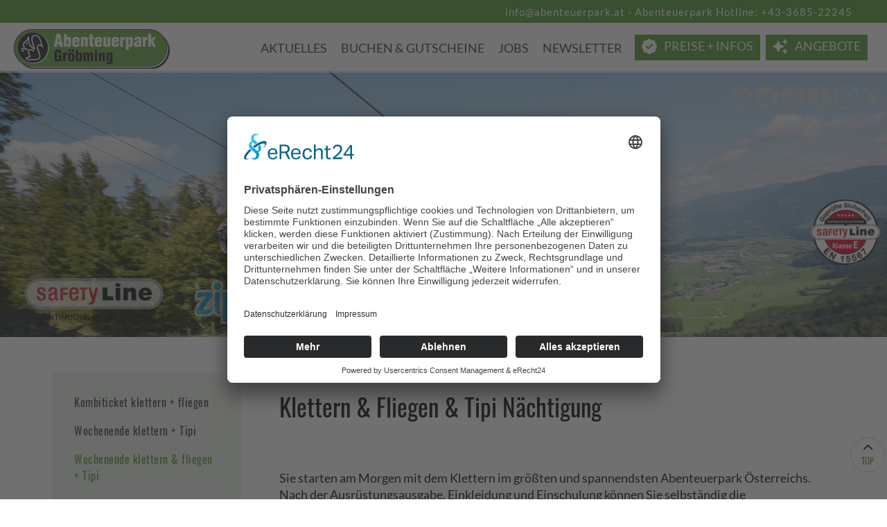

--- FILE ---
content_type: text/html; charset=utf-8
request_url: https://www.abenteuerpark.at/angebote/wochenende_klettern_fliegen_tipi
body_size: 6325
content:
<!DOCTYPE html>
<html lang="de">
<head>
    <meta charset="utf-8">

<!-- 
	Website (c) www.chilischarf.com

	This website is powered by TYPO3 - inspiring people to share!
	TYPO3 is a free open source Content Management Framework initially created by Kasper Skaarhoj and licensed under GNU/GPL.
	TYPO3 is copyright 1998-2026 of Kasper Skaarhoj. Extensions are copyright of their respective owners.
	Information and contribution at https://typo3.org/
-->

<link rel="icon" href="/fileadmin/favicon.ico" type="image/png">
<title>www.abenteuerpark.at</title>
<meta name="generator" content="TYPO3 CMS">
<meta name="author" content="www.abenteuerpark.at">
<meta name="robots" content="index, follow">
<meta name="viewport" content="width=device-width, initial-scale=1.0, user-scalable=no">
<meta name="description" content="Abenteuerpark Gröbming - ein Erlebnis für Jung und Alt: Im Zentrum der Dachstein Tauern Region, direkt an der mautfreien Stoderzinken Straße, liegt der größte Kletterpark Österreichs - der 2005 eröffnete Abenteuerpark Gröbming.">
<meta name="keywords" content="Abenteuerpark,Kletterpark,Gröbming,Hochseilgarten,Kletterpark,klettern,Wald,Baumwipfelweg,Freizeitpark,Kletterpark bau,Freizeitparks,Baumhaus,Themenparks,Erlebnisparks,Ramsau">
<meta name="twitter:card" content="summary">


<link rel="stylesheet" href="/typo3temp/assets/css/7015c8c4ac5ff815b57530b221005fc6.css?1753271531" media="all">
<link rel="stylesheet" href="/typo3conf/ext/fancybox/Resources/Public/Libraries/fancybox/jquery.fancybox.min.css?1730920020" media="all">
<link rel="stylesheet" href="/typo3conf/ext/gridgallery/Resources/Public/Libraries/justifiedGallery/justifiedGallery.min.css?1746615060" media="all">
<link rel="stylesheet" href="/typo3temp/assets/css/style.css?1753869574" media="all">



<script src="/fileadmin/templates/scripts/jquery-3.6.4.min.js?1683525682"></script>


<title>Wochenende klettern & fliegen + Tipi&nbsp;-&nbsp;Abenteuerpark Gröbming - Der größte Kletterpark, Freizeitpark und Kletterpark Österreichs</title><base href="https://www.abenteuerpark.at" /> <script id="usercentrics-cmp" async data-eu-mode="true" data-settings-id="qIPPhSkzp" src="https://app.eu.usercentrics.eu/browser-ui/latest/loader.js"></script>  <script type="application/javascript" src="https://sdp.eu.usercentrics.eu/latest/uc-block.bundle.js"></script>  <!-- Global site tag (gtag.js) - Google Analytics -->
  <script type="text/plain" data-usercentrics="Google Analytics 4" async src="https://www.googletagmanager.com/gtag/js?id=G-T8BGKSDYFS"></script>

  <script type="text/plain" data-usercentrics="Google Analytics 4">
  window.dataLayer = window.dataLayer || [];
  function gtag(){dataLayer.push(arguments);}
  gtag('js', new Date());
  gtag('config', 'G-T8BGKSDYFS');
  </script> <script type="text/plain" data-usercentrics="Google Tag Manager">
        // create dataLayer
        window.dataLayer = window.dataLayer || [];
        function gtag() {
            dataLayer.push(arguments);
        }

        // set „denied" as default for both ad and analytics storage, as well as ad_user_data and ad_personalization,
      // gtag("consent", "default", {
      //     ad_user_data: "denied",
      //     ad_personalization: "denied",
      //     ad_storage: "denied",
      //     analytics_storage: "denied",
      //     wait_for_update: 2000 // milliseconds to wait for update
      // });

        gtag("consent", "update", {
            ad_user_data: "granted",
            ad_personalization: "granted",
            ad_storage: "granted",
            analytics_storage: "granted"
        });

        // Enable ads data redaction by default [optional]
        gtag("set", "ads_data_redaction", true);
    </script>

    <script type="text/javascript">
        // Google Tag Manager
        (function(w, d, s, l, i) {
            w[l] = w[l] || [];
            w[l].push({
                'gtm.start': new Date().getTime(),
                event: 'gtm.js'
            });
            var f = d.getElementsByTagName(s)[0],
                j = d.createElement(s),
                dl = l != 'dataLayer' ? '&l=' + l : '';
            j.async = true;
            j.src =
                'https://www.googletagmanager.com/gtm.js?id=' + i + dl;
            f.parentNode.insertBefore(j, f);
        })(window, document, 'script', 'dataLayer', 'GTM-MPPPM8QG'); //replace GTM-MPPPM8QG with Google Tag Manager ID
    </script>
<link rel="canonical" href="https://www.abenteuerpark.at/angebote/wochenende_klettern_fliegen_tipi">
</head>
<body id="pid-429" class="bac-new">
<!-- SITE template -->

<!--

/// Class Definition ///

right: adds float:right;
left:  adds float:left;
fixed: sets position:fixed;

-->

<div id="tmpl-folge">
    <div class="telefon-info fixed">
    	<div class="google-translator" style="float: right">
			
				<div id="google_translate_element" style="float:right; margin:0 0 2px 0;"></div>
<script type="text/plain" data-usercentrics="Google Translate">
var g_gTranslateIsAdded = false;

function googleTranslateElementInit() {
  if (!g_gTranslateIsAdded) {
    g_gTranslateIsAdded = true;
    new google.translate.TranslateElement({
    pageLanguage: 'de',
    includedLanguages: 'ar,bg,bs,cs,da,el,en,es,fi,fr,hr,hu,it,iw,ja,nl,no,pl,pt,ro,ru,sk,sl,sr,sv,tr,uk,zh-CN',
    layout: google.translate.TranslateElement.InlineLayout.SIMPLE,
    autoDisplay: false
  }, 'google_translate_element');
}
}
</script>
<script type="text/plain" data-usercentrics="Google Translate" src="//translate.google.com/translate_a/element.js?cb=googleTranslateElementInit"></script>
			
		</div>
        <p class="align-right">
            <a href="mailto:info@abenteuerpark.at">info@abenteuerpark.at</a> - 
            <a href="tel:+43368522245" title="Abenteuerpark anrufen">Abenteuerpark Hotline: +43-3685-22245</a>
        </p>
    </div>
	<header id="head" class="fixed"> 
			<div id="logo" class="left">
				<a href="/" title="zur Startseite"><img src="/fileadmin/templates/images/logo.png" alt="Abenteuerpark Gröbming"/></a>
			</div>
			<a class="nav-toggler right" href="#mobile-menu"></a>
			<nav id="nav-main" class="right">
				<a class="nav-main-anchor"></a><b class="invisible">Hauptmenu</b><div class="menu"><ul class="level1"><li class="first"><a href="/aktuelles/news/aktuell" target="_self" class="navButton" title="Der Abenteuerpark">Aktuelles</a><ul class="level2"><li class="first"><a href="/aktuelles/news/aktuell" target="_self" class="navButton" title="Aktuelles &amp; Newsletter">News</a><ul class="level3"><li class="first"><a href="/aktuelles/news/aktuell" target="_self" class="navButton" title="Aktuelles vom Abenteuerpark Gröbming in der Steiermark">Aktuell</a></li><li class="last"><a href="/aktuelles/news/newsletter" target="_self" class="navButton" title="Newsletter">Newsletter</a></li></ul></li><li><a href="/aktuelles/bilder_video/bilder" target="_self" class="navButton" title="Bilder &amp; Video">Bilder &amp; Video</a><ul class="level3"><li class="first"><a href="/aktuelles/bilder_video/bilder" target="_self" class="navButton" title="Bilder">Bilder</a></li><li><a href="/aktuelles/bilder_video/video" target="_self" class="navButton" title="Video">Video</a></li><li class="last"><a href="http://groebming.panomax.com" target="_blank" class="navButton" rel="noreferrer" title="Webcams">Webcams</a></li></ul></li><li class="last"><a href="/aktuelles/info/kontakt" target="_self" class="navButton" title="Info">Info</a><ul class="level3"><li class="first"><a href="/aktuelles/info/kontakt" target="_self" class="navButton" title="Kontakt">Kontakt</a></li><li><a href="/preise_infos/oeffnungszeiten" target="_self" class="navButton" title="Öffnungszeiten">Öffnungszeiten</a></li><li><a href="/aktuelles/info/downloads" target="_self" class="navButton" title="Downloads">Downloads</a></li><li><a href="/aktuelles/info/prospekte" target="_self" class="navButton" title="Prospekte">Prospekte</a></li><li><a href="/aktuelles/info/agb" target="_self" class="navButton" title="AGB">AGB</a></li><li><a href="/aktuelles/info/links/gasthoefe_und_unterkuenfte" target="_self" class="navButton" title="Links">Links</a></li><li><a href="/aktuelles/info/anreise" target="_self" class="navButton" title="Anreise">Anreise</a></li><li class="last"><a href="/aktuelles/info/sitemap" target="_self" class="navButton" title="Sitemap">Sitemap</a></li></ul></li></ul></li><li><a href="/buchen_gutscheine/jetzt_buchen" target="_self" class="navButton" title="Buchen &amp; Gutscheine">Buchen &amp; Gutscheine</a><ul class="level2"><li class="first"><a href="/buchen_gutscheine/jetzt_buchen" target="_self" class="navButton" title="Jetzt Buchen">Jetzt Buchen</a></li><li><a href="/buchen_gutscheine/gutschein" target="_self" class="navButton" title="Gutscheine">Gutscheine</a></li><li class="last"><a href="/buchen_gutscheine/anfrage_tipidorf" target="_self" class="navButton" title="Anfrage Tipidorf">Anfrage Tipidorf</a></li></ul></li><li><a href="/jobs" target="_self" class="navButton" title="Jobs">Jobs</a><ul class="level2"><li class="first"><a href="/jobs/jobs_betreuer" target="_self" class="navButton" title="Jobs Betreuer">Jobs Betreuer</a></li><li><a href="/jobs/jobs_buero" target="_self" class="navButton" title="Jobs Büro">Jobs Büro</a></li><li class="last"><a href="/jobs/jobs_ferial_praktikant" target="_self" class="navButton" title="Jobs Ferial Praktikant">Jobs Ferial Praktikant</a></li></ul></li><li><a href="/aktuelles/news/newsletter" target="_self" class="navButton" title="Newsletter">Newsletter</a></li><li><a href="/preise_infos" target="_self" class="navButton" title="Der Abenteuerpark">Preise + Infos</a><ul class="level2"><li class="first"><a href="/preise_infos/preise" target="_self" class="navButton" title="Preise">Preise</a></li><li><a href="/preise_infos/oeffnungszeiten" target="_self" class="navButton" title="Öffnungszeiten">Öffnungszeiten</a></li><li><a href="/preise_infos/parcours" target="_self" class="navButton" title="Parcours">Parcours</a></li><li><a href="/preise_infos/sicherheit" target="_self" class="navButton" title="Sicherheit">Sicherheit</a></li><li><a href="/preise_infos/faq" target="_self" class="navButton" title="FAQ">FAQ</a></li><li class="last"><a href="/buchen_gutscheine/anfrage_tipidorf" target="_self" class="navButton" title="Online buchen">Online buchen</a></li></ul></li><li class="last active"><a href="/angebote" target="_self" class="navButton active" title="Angebote">Angebote</a><ul class="level2"><li class="first"><a href="/angebote/kombiticket_klettern_fliegen" target="_self" class="navButton" title="Kombiticket klettern + fliegen">Kombiticket klettern + fliegen</a></li><li><a href="/angebote/wochenende_klettern_tipi" target="_self" class="navButton" title="Wochenende klettern + Tipi">Wochenende klettern + Tipi</a></li><li class="last active"><a href="/angebote/wochenende_klettern_fliegen_tipi" target="_self" class="navButton active" title="Wochenende klettern &amp; fliegen + Tipi">Wochenende klettern &amp; fliegen + Tipi</a></li></ul></li></ul></div>
			</nav>
			<hr class="invisible" />
	</header>

	<div id="header">
		<div class="header-image">
			
				
    

            <div id="c1726" class="frame frame-default frame-type-image frame-layout-0">
                
                
                    



                
                
                    

    



                
                

    <div class="ce-image ce-center ce-above">
        

    <div class="ce-gallery" data-ce-columns="1" data-ce-images="1">
        
            <div class="ce-outer">
                <div class="ce-inner">
        
        
            <div class="ce-row">
                
                    
                        <div class="ce-column">
                            

        
<figure class="image">
    
            
                    
<img class="image-embed-item" alt="Kletterpark und Freizeitpark" title="Abenteuerpark Gröbming - Der größte Kletterpark und Freizeitpark Österreichs" src="/fileadmin/user_upload/HP_Klettern_Fliegen.jpg" width="1500" height="450" loading="lazy" />


                
        
    
</figure>


    


                        </div>
                    
                
            </div>
        
        
                </div>
            </div>
        
    </div>



    </div>


                
                    



                
                
                    



                
            </div>

        


			
            <div class="siegel">
                <img src="/fileadmin/user_upload/content_bilder/Safety_Line_Pruefsiegel_042016.png" alt="SAFETY LINE - das durchgängige Sicherungssystem!"/> 
            </div>
            <div class="external-logos">
               <a href="http://www.safety-line.at/" target="_blank" title="Safety Line"><img src="/fileadmin/user_upload/layoutbilder/header_bilder/safetyline.png" title="SAFETY LINE - das durchgängige Sicherungssystem!" alt="SAFETY LINE - das durchgängige Sicherungssystem!"/></a>
                <a href="http://www.zipline.at/" target="_blank" title="Zipline Stoderzinken" class="zipline-website"><img src="/fileadmin/user_upload/layoutbilder/header_bilder/zipline.png" alt="Zipline Stoderzinken"/></a>
                <a href="http://www.bac.at" target="_blank" class="bac-logo-external"><img src="/fileadmin/user_upload/layoutbilder/header_bilder/bac-logo.png" alt="BAC - Best Adventure Company"/></a>
				<a href="https://www.flyingcoaster.at/" target="_blank"><img src="/fileadmin/user_upload/layoutbilder/header_bilder/flyingcoaster.png" alt="FlyingCoaster"/></a>
			</div>
            <div class="icon-row">
                <a href="https://www.tripadvisor.at/Attraction_Review-g641760-d2250601-Reviews-Abenteuerpark-Grobming_Styria.html" class="trip-advisor" title="Tripadvisor - Abenteuerpark Gröbming" target="_blank"></a>
                <a href="https://twitter.com/AbenteuerparkGr" class="header-twitter" target="_blank"></a>
                <a href="https://www.youtube.com/user/filmmaster1987" class="youtube-button" target="_blank" title="Besuchen Sie unsere Youtube Seite"></a>
				<a href="https://www.facebook.com/abenteuerpark" class="header-fb" title="Besuche unsere Facebook-Seite" target="_blank"></a>
				<a href="https://www.instagram.com/abenteuerparkgroebming/" class="icon-instagram" title="Besuchen Sie uns auf Instagram" target="_blank"></a>
                <a href="https://www.holidaycheck.at/pi/abenteuerpark-groebming/a3059278-ae3b-3af9-b7ff-d03be503138e" class="header-holidaycheck" target="_blank" title="Bewertungen auf Holidaycheck einsehen"></a>
            </div>
			<div class="container herzblatt">
				<div>
					<div id="header-links">
						
							
						
					</div>
				</div>	
			</div>	
		</div>
		<hr class="invisible" />
	</div>

	<div id="content">
		<div class="container">
			<div class="row">
				<div id="left-wrapper" class="col c3">
					<nav id="nav-sub">
						<h2>Angebote</h2><ul class="level2"><li class="first"><a href="/angebote/kombiticket_klettern_fliegen" target="_self" class="navButton" title="Kombiticket klettern + fliegen">Kombiticket klettern + fliegen</a></li><li><a href="/angebote/wochenende_klettern_tipi" target="_self" class="navButton" title="Wochenende klettern + Tipi">Wochenende klettern + Tipi</a></li><li class="last active"><a href="/angebote/wochenende_klettern_fliegen_tipi" target="_self" class="navButton active" title="Wochenende klettern &amp; fliegen + Tipi">Wochenende klettern &amp; fliegen + Tipi</a></li></ul>
					</nav>
					<div id="content-left">
						
							
						
					</div>
				</div>
				<!--TYPO3SEARCH_begin-->
				<main id="content-main" class="col c9">
					<div class="bread-menu"><a href="/" target="_self">Home</a>&nbsp;&raquo;&nbsp;<a href="/angebote" target="_self">Angebote</a>&nbsp;&raquo;&nbsp;<a href="/angebote/wochenende_klettern_fliegen_tipi" target="_self">Wochenende klettern & fliegen + Tipi</a></div>
					
						
    

            <div id="c1515" class="frame frame-default frame-type-header frame-layout-0">
                
                
                    



                
                
                    

    
        <header>
            

    
            <h1 class="">
                Klettern &amp; Fliegen &amp; Tipi Nächtigung
            </h1>
        



            



            



        </header>
    



                
                
                
                    



                
                
                    



                
            </div>

        


    

            <div id="c1514" class="frame frame-default frame-type-textpic frame-layout-0">
                
                
                    



                
                

    
        

    



    


                

    <div class="ce-textpic ce-right ce-intext">
        
            



        

        
                <div class="ce-bodytext">
                    
                    <p>Sie starten am Morgen mit dem Klettern im größten und spannendsten Abenteuerpark Österreichs. Nach der Ausrüstungsausgabe, Einkleidung und Einschulung können Sie selbständig die unterschiedlichen Parcours in Höhen bis zu 15 m durcklettern!&nbsp;</p>
<p>Nach dem Klettern gehen Sie direkt vom Abenteuerparkgelände zum gegenüberliegenden Check-In der Zipline. Ausrüstungsausgabe, Shuttle zur Bergstation und Abschlussflug mit der Zipline! Geschwindigkeiten bis zu 115 km/h erwarten Sie!&nbsp;</p>
<p>Nach dem anstrengenden Actiontag nächtigen Sie im Tipi Dorf in Gröbming.&nbsp;<br> Gemütliche Stunden am Lagerfeuer, tanzen unter der Sonne der Nacht und schlafen in freier Natur - genießen Sie das Gefühl von Freiheit und Geborgenheit!</p>
<p>Die Tipis bieten Platz für max. 12 Personen. Im Aussenbereich finden Sie 2 große Feuerstellen zum Kochen und Grillen mit Holzbänken!&nbsp;</p>
<p><strong>Preise:</strong></p>
<p>€ 98,00 pro Erwachsener<br> € 78,00 pro Kind 8 - 15 Jahre</p>
<p>mind. 30 kg, max. 125 kg.</p>
<p><strong>Adrenalinausschüttung und Puls? Nach oben hin offen!<br> <a href="http://www.zipline.at/" target="_blank" title="Mehr Infos zum Thema Zipline Stoderzinken" rel="noreferrer">Zipline Stoderzinken</a><br> <a href="http://www.bac.at/spezial/tipi_dorf/" target="_blank" title="Mehr zum Thema Tipi Dorf Gröbming" rel="noreferrer">Tipi Dorf Gröbming</a></strong></p>
                </div>
            

        
    </div>


                
                    



                
                
                    



                
            </div>

        

<div id="c1513" class="row col2 col2-5050 price-info-2spalter">
    <div class="col col-1">
      
        
    

            <div id="c1511" class="frame frame-price-title frame-type-header frame-layout-0">
                
                
                    



                
                
                    

    
        <header>
            

    
            <h2 class="">
                Kinder 
            </h2>
        



            

    
            <h3 class="">
                von 10 - 15
            </h3>
        



            



        </header>
    



                
                
                
                    



                
                
                    



                
            </div>

        


    

            <div id="c1512" class="frame frame-price-text-info frame-type-text frame-layout-0">
                
                
                    



                
                
                    

    



                
                

    <p><strong>€ 78,--</strong></p>
<p><a href="http://www.abenteuerpark.at/buchen_gutscheine/anfrage_tipidorf" target="_top" class="buchen" title="Online für Angebot Klettern und Fliegen und Tipinächtigung buchen">Buchen</a></p>


                
                    



                
                
                    



                
            </div>

        


      
    </div>
    <div class="col col-2">
      
        
    

            <div id="c1509" class="frame frame-price-title frame-type-header frame-layout-0">
                
                
                    



                
                
                    

    
        <header>
            

    
            <h2 class="">
                Erwachsene
            </h2>
        



            

    
            <h3 class="">
                ab 16 Jahren
            </h3>
        



            



        </header>
    



                
                
                
                    



                
                
                    



                
            </div>

        


    

            <div id="c1510" class="frame frame-price-text-info frame-type-text frame-layout-0">
                
                
                    



                
                
                    

    



                
                

    <p><strong>€ 98,--</strong></p>
<p><a href="http://www.abenteuerpark.at/buchen_gutscheine/anfrage_tipidorf" target="_top" class="buchen" title="Online für Angebot Klettern und Fliegen und Tipinächtigung buchen">Buchen</a></p>


                
                    



                
                
                    



                
            </div>

        


      
    </div>
</div>
					
				</main>
				<!--TYPO3SEARCH_end-->
				<div id="quicklinks" class="right">
					
						<a id="quicklinks-anchor"></a><div class="menu"><ul class="level1"><li class="last"><a href="/angebote_und_services" target="_self" class="navButton" title="Angebote und Services">Angebote und Services</a><ul class="level2"><li class="first"><a href="/buchen_gutscheine/anfrage_tipidorf" target="_self" class="navButton" title="Buchen">Buchen</a></li><li><a href="/preise_infos/preise" target="_self" class="navButton" title="Preise">Preise</a></li><li><a href="/aktuelles/info/anreise" target="_self" class="navButton" title="Anreise">Anreise</a></li><li><a href="http://www.hotel-loy.at/de/hotel/webcams.php" target="_blank" class="navButton" rel="noreferrer" title="Webcams">Webcams</a></li><li class="last"><a href="/aktuelles/news/newsletter" target="_self" class="navButton" title="Newsletter">Newsletter</a></li></ul></li></ul></div>
					
				</div>
			</div>
		</div>
		<hr class="invisible" />
	</div>

	<footer id="footer">
		<div class="container">
			<div id="footer-content" class="left">
				
					
    

            <div id="c74" class="frame frame-default frame-type-textpic frame-layout-0">
                
                
                    



                
                

    
        

    



    


                

    <div class="ce-textpic ce-left ce-above">
        
            

    <div class="ce-gallery" data-ce-columns="1" data-ce-images="1">
        
        
            <div class="ce-row">
                
                    
                        <div class="ce-column">
                            

        
<figure class="image">
    
            
                    
<img class="image-embed-item" alt="Abenteuerpark" title="Abenteuerpark Gröbming - ein Erlebnis für Jung und Alt" src="/fileadmin/_processed_/b/2/csm_logo_5036d0d7f7.png" width="298" height="54" loading="lazy" />


                
        
    
</figure>


    


                        </div>
                    
                
            </div>
        
        
    </div>



        

        
                
            

        
    </div>


                
                    



                
                
                    



                
            </div>

        


				
			</div>
			<div id="nav-base" class="right">
				<a id="nav-base-anchor"></a><h1 class="invisible">Basismenu</h1><div class="menu"><ul><li class="first active"><a href="/" target="_self" class="navButton active" title="Home">Home</a></li><li><a href="/aktuelles/info/kontakt" target="_self" class="navButton" title="Kontakt">Kontakt</a></li><li><a href="/sitemap" target="_self" class="navButton" title="Sitemap">Sitemap</a></li><li><a href="/impressum" target="_self" class="navButton" title="Impressum">Impressum</a></li><li class="last"><a href="/datenschutzrichtlinie" target="_self" class="navButton" title="Datenschutzrichtlinie">Datenschutzrichtlinie</a></li></ul></div>
			</div>
			<div id="chili">
				<a href="http://www.chilischarf.at/" target="_blank" title="powered by chiliSCHARF">chiliSCHARF</a>
			</div>
		</div> 
	</footer>
	<nav id="mobile-menu" class="right">
		<a class="nav-main-anchor"></a><b class="invisible">Hauptmenu</b><div class="menu"><ul class="level1"><li class="first"><a href="/aktuelles/news/aktuell" target="_self" class="navButton" title="Der Abenteuerpark">Aktuelles</a><ul class="level2"><li class="first"><a href="/aktuelles/news/aktuell" target="_self" class="navButton" title="Aktuelles &amp; Newsletter">News</a><ul class="level3"><li class="first"><a href="/aktuelles/news/aktuell" target="_self" class="navButton" title="Aktuelles vom Abenteuerpark Gröbming in der Steiermark">Aktuell</a></li><li class="last"><a href="/aktuelles/news/newsletter" target="_self" class="navButton" title="Newsletter">Newsletter</a></li></ul></li><li><a href="/aktuelles/bilder_video/bilder" target="_self" class="navButton" title="Bilder &amp; Video">Bilder &amp; Video</a><ul class="level3"><li class="first"><a href="/aktuelles/bilder_video/bilder" target="_self" class="navButton" title="Bilder">Bilder</a></li><li><a href="/aktuelles/bilder_video/video" target="_self" class="navButton" title="Video">Video</a></li><li class="last"><a href="http://groebming.panomax.com" target="_blank" class="navButton" rel="noreferrer" title="Webcams">Webcams</a></li></ul></li><li class="last"><a href="/aktuelles/info/kontakt" target="_self" class="navButton" title="Info">Info</a><ul class="level3"><li class="first"><a href="/aktuelles/info/kontakt" target="_self" class="navButton" title="Kontakt">Kontakt</a></li><li><a href="/preise_infos/oeffnungszeiten" target="_self" class="navButton" title="Öffnungszeiten">Öffnungszeiten</a></li><li><a href="/aktuelles/info/downloads" target="_self" class="navButton" title="Downloads">Downloads</a></li><li><a href="/aktuelles/info/prospekte" target="_self" class="navButton" title="Prospekte">Prospekte</a></li><li><a href="/aktuelles/info/agb" target="_self" class="navButton" title="AGB">AGB</a></li><li><a href="/aktuelles/info/links/gasthoefe_und_unterkuenfte" target="_self" class="navButton" title="Links">Links</a></li><li><a href="/aktuelles/info/anreise" target="_self" class="navButton" title="Anreise">Anreise</a></li><li class="last"><a href="/aktuelles/info/sitemap" target="_self" class="navButton" title="Sitemap">Sitemap</a></li></ul></li></ul></li><li><a href="/buchen_gutscheine/jetzt_buchen" target="_self" class="navButton" title="Buchen &amp; Gutscheine">Buchen &amp; Gutscheine</a><ul class="level2"><li class="first"><a href="/buchen_gutscheine/jetzt_buchen" target="_self" class="navButton" title="Jetzt Buchen">Jetzt Buchen</a></li><li><a href="/buchen_gutscheine/gutschein" target="_self" class="navButton" title="Gutscheine">Gutscheine</a></li><li class="last"><a href="/buchen_gutscheine/anfrage_tipidorf" target="_self" class="navButton" title="Anfrage Tipidorf">Anfrage Tipidorf</a></li></ul></li><li><a href="/jobs" target="_self" class="navButton" title="Jobs">Jobs</a><ul class="level2"><li class="first"><a href="/jobs/jobs_betreuer" target="_self" class="navButton" title="Jobs Betreuer">Jobs Betreuer</a></li><li><a href="/jobs/jobs_buero" target="_self" class="navButton" title="Jobs Büro">Jobs Büro</a></li><li class="last"><a href="/jobs/jobs_ferial_praktikant" target="_self" class="navButton" title="Jobs Ferial Praktikant">Jobs Ferial Praktikant</a></li></ul></li><li><a href="/aktuelles/news/newsletter" target="_self" class="navButton" title="Newsletter">Newsletter</a></li><li><a href="/preise_infos" target="_self" class="navButton" title="Der Abenteuerpark">Preise + Infos</a><ul class="level2"><li class="first"><a href="/preise_infos/preise" target="_self" class="navButton" title="Preise">Preise</a></li><li><a href="/preise_infos/oeffnungszeiten" target="_self" class="navButton" title="Öffnungszeiten">Öffnungszeiten</a></li><li><a href="/preise_infos/parcours" target="_self" class="navButton" title="Parcours">Parcours</a></li><li><a href="/preise_infos/sicherheit" target="_self" class="navButton" title="Sicherheit">Sicherheit</a></li><li><a href="/preise_infos/faq" target="_self" class="navButton" title="FAQ">FAQ</a></li><li class="last"><a href="/buchen_gutscheine/anfrage_tipidorf" target="_self" class="navButton" title="Online buchen">Online buchen</a></li></ul></li><li class="last active"><a href="/angebote" target="_self" class="navButton active" title="Angebote">Angebote</a><ul class="level2"><li class="first"><a href="/angebote/kombiticket_klettern_fliegen" target="_self" class="navButton" title="Kombiticket klettern + fliegen">Kombiticket klettern + fliegen</a></li><li><a href="/angebote/wochenende_klettern_tipi" target="_self" class="navButton" title="Wochenende klettern + Tipi">Wochenende klettern + Tipi</a></li><li class="last active"><a href="/angebote/wochenende_klettern_fliegen_tipi" target="_self" class="navButton active" title="Wochenende klettern &amp; fliegen + Tipi">Wochenende klettern &amp; fliegen + Tipi</a></li></ul></li></ul></div>
	</nav>
</div>
</div>
<div class="modal-overlay"></div><div class="modal-wrapper"><div class="modal-box"><div class="modal-close"><a>Nein danke</a></div><div class="modal-close-icon"><a></a></div></div></div><script type="text/javascript">var modal_identifier = "seo"; var modal_timeout = 5000, modal_type = "time", modal_requests = 5;</script>

<script src="/typo3conf/ext/fancybox/Resources/Public/Libraries/jquery-3.6.0/jquery.min.js?1730920020"></script>
<script src="/typo3conf/ext/fancybox/Resources/Public/Libraries/fancybox/jquery.fancybox.min.js?1730920020" async="async"></script>
<script src="/typo3conf/ext/powermail/Resources/Public/JavaScript/Powermail/Form.min.js?1740384348" defer="defer"></script>
<script src="/typo3conf/ext/gridgallery/Resources/Public/Libraries/justifiedGallery/jquery.justifiedGallery.min.js?1746615060"></script>
<script src="/typo3conf/ext/gridgallery/Resources/Public/JavaScript/GridGallery.min.js?1746615060" async="async"></script>
<script src="/fileadmin/templates/scripts/jquery.matchHeight.js?1427803586"></script>
<script src="/fileadmin/templates/scripts/jquery.mmenu.min.js?1431653062"></script>
<script src="/fileadmin/templates/scripts/jquery.fancybox.min.js?1677132035"></script>
<script src="/fileadmin/templates/scripts/scripts.js?1753681617"></script>
<script src="/fileadmin/templates/scripts/slick.min.js?1415714728"></script>


</body>
</html>

--- FILE ---
content_type: text/css
request_url: https://www.abenteuerpark.at/typo3temp/assets/css/style.css?1753869574
body_size: 24257
content:
/* oswald-regular - latin */
@font-face {
  font-family: 'Oswald';
  font-style: normal;
  font-weight: 400;
  src: url('/fileadmin/templates/css/fonts/oswald-v16-latin-regular.eot');
  src: local('Oswald Regular'), local('Oswald-Regular'), url('/fileadmin/templates/css/fonts/oswald-v16-latin-regular.eot?#iefix') format('embedded-opentype'), /* IE6-IE8 */ url('/fileadmin/templates/css/fonts/oswald-v16-latin-regular.woff2') format('woff2'), /* Super Modern Browsers */ url('/fileadmin/templates/css/fonts/oswald-v16-latin-regular.woff') format('woff'), /* Modern Browsers */ url('/fileadmin/templates/css/fonts/oswald-v16-latin-regular.ttf') format('truetype'), /* Safari, Android, iOS */ url('/fileadmin/templates/css/fonts/oswald-v16-latin-regular.svg#Oswald') format('svg');
  
  /* IE9 Compat Modes */
  /* Legacy iOS */
}
/* oswald-700 - latin */
@font-face {
  font-family: 'Oswald';
  font-style: normal;
  font-weight: 700;
  src: url('/fileadmin/templates/css/fonts/oswald-v16-latin-700.eot');
  src: local('Oswald Bold'), local('Oswald-Bold'), url('/fileadmin/templates/css/fonts/oswald-v16-latin-700.eot?#iefix') format('embedded-opentype'), /* IE6-IE8 */ url('/fileadmin/templates/css/fonts/oswald-v16-latin-700.woff2') format('woff2'), /* Super Modern Browsers */ url('/fileadmin/templates/css/fonts/oswald-v16-latin-700.woff') format('woff'), /* Modern Browsers */ url('/fileadmin/templates/css/fonts/oswald-v16-latin-700.ttf') format('truetype'), /* Safari, Android, iOS */ url('/fileadmin/templates/css/fonts/oswald-v16-latin-700.svg#Oswald') format('svg');
  
  /* IE9 Compat Modes */
  /* Legacy iOS */
}
/* lato-regular - latin */
@font-face {
  font-family: 'Lato';
  font-style: normal;
  font-weight: 400;
  src: url('/fileadmin/templates/css/fonts/lato-v14-latin-regular.eot');
  src: local('Lato Regular'), local('Lato-Regular'), url('/fileadmin/templates/css/fonts/lato-v14-latin-regular.eot?#iefix') format('embedded-opentype'), /* IE6-IE8 */ url('/fileadmin/templates/css/fonts/lato-v14-latin-regular.woff2') format('woff2'), /* Super Modern Browsers */ url('/fileadmin/templates/css/fonts/lato-v14-latin-regular.woff') format('woff'), /* Modern Browsers */ url('/fileadmin/templates/css/fonts/lato-v14-latin-regular.ttf') format('truetype'), /* Safari, Android, iOS */ url('/fileadmin/templates/css/fonts/lato-v14-latin-regular.svg#Lato') format('svg');
  
  /* IE9 Compat Modes */
  /* Legacy iOS */
}
/* lato-700 - latin */
@font-face {
  font-family: 'Lato';
  font-style: normal;
  font-weight: 700;
  src: url('/fileadmin/templates/css/fonts/lato-v14-latin-700.eot');
  src: local('Lato Bold'), local('Lato-Bold'), url('/fileadmin/templates/css/fonts/lato-v14-latin-700.eot?#iefix') format('embedded-opentype'), /* IE6-IE8 */ url('/fileadmin/templates/css/fonts/lato-v14-latin-700.woff2') format('woff2'), /* Super Modern Browsers */ url('/fileadmin/templates/css/fonts/lato-v14-latin-700.woff') format('woff'), /* Modern Browsers */ url('/fileadmin/templates/css/fonts/lato-v14-latin-700.ttf') format('truetype'), /* Safari, Android, iOS */ url('/fileadmin/templates/css/fonts/lato-v14-latin-700.svg#Lato') format('svg');
  
  /* IE9 Compat Modes */
  /* Legacy iOS */
}
/* lato-700italic - latin */
@font-face {
  font-family: 'Lato';
  font-style: italic;
  font-weight: 700;
  src: url('/fileadmin/templates/css/fonts/lato-v14-latin-700italic.eot');
  src: local('Lato Bold Italic'), local('Lato-BoldItalic'), url('/fileadmin/templates/css/fonts/lato-v14-latin-700italic.eot?#iefix') format('embedded-opentype'), /* IE6-IE8 */ url('/fileadmin/templates/css/fonts/lato-v14-latin-700italic.woff2') format('woff2'), /* Super Modern Browsers */ url('/fileadmin/templates/css/fonts/lato-v14-latin-700italic.woff') format('woff'), /* Modern Browsers */ url('/fileadmin/templates/css/fonts/lato-v14-latin-700italic.ttf') format('truetype'), /* Safari, Android, iOS */ url('/fileadmin/templates/css/fonts/lato-v14-latin-700italic.svg#Lato') format('svg');
  
  /* IE9 Compat Modes */
  /* Legacy iOS */
}
/*! normalize.css v3.0.1 | MIT License | git.io/normalize */
/**
 * 1. Set default font family to sans-serif.
 * 2. Prevent iOS text size adjust after orientation change, without disabling
 *    user zoom.
 */
html {
  font-family: sans-serif;
  /* 1 */
  -ms-text-size-adjust: 100%;
  /* 2 */
  -webkit-text-size-adjust: 100%;
  /* 2 */
}
/**
 * Remove default margin.
 */
body {
  margin: 0;
}
/* HTML5 display definitions
   ========================================================================== */
/**
 * Correct `block` display not defined for any HTML5 element in IE 8/9.
 * Correct `block` display not defined for `details` or `summary` in IE 10/11 and Firefox.
 * Correct `block` display not defined for `main` in IE 11.
 */
article,
aside,
details,
figcaption,
figure,
footer,
header,
hgroup,
main,
nav,
section,
summary {
  display: block;
}
/**
 * 1. Correct `inline-block` display not defined in IE 8/9.
 * 2. Normalize vertical alignment of `progress` in Chrome, Firefox, and Opera.
 */
audio,
canvas,
progress,
video {
  display: inline-block;
  /* 1 */
  vertical-align: baseline;
  /* 2 */
}
/**
 * Prevent modern browsers from displaying `audio` without controls.
 * Remove excess height in iOS 5 devices.
 */
audio:not([controls]) {
  display: none;
  height: 0;
}
/**
 * Address `[hidden]` styling not present in IE 8/9/10.
 * Hide the `template` element in IE 8/9/11, Safari, and Firefox < 22.
 */
[hidden],
template {
  display: none;
}
/* Links
   ========================================================================== */
/**
 * Remove the gray background color from active links in IE 10.
 */
a {
  background: transparent;
}
/**
 * Improve readability when focused and also mouse hovered in all browsers.
 */
a:active,
a:hover {
  outline: 0;
}
/* Text-level semantics
   ========================================================================== */
/**
 * Address styling not present in IE 8/9/10/11, Safari, and Chrome.
 */
abbr[title] {
  border-bottom: 1px dotted;
}
/**
 * Address style set to `bolder` in Firefox 4+, Safari, and Chrome.
 */
b,
strong {
  font-weight: bold;
}
/**
 * Address styling not present in Safari and Chrome.
 */
dfn {
  font-style: italic;
}
/**
 * Address variable `h1` font-size and margin within `section` and `article`
 * contexts in Firefox 4+, Safari, and Chrome.
 */
h1 {
  font-size: 2em;
  margin: 0.67em 0;
}
/**
 * Address styling not present in IE 8/9.
 */
mark {
  background: #ff0;
  color: #000;
}
/**
 * Address inconsistent and variable font size in all browsers.
 */
small {
  font-size: 80%;
}
/**
 * Prevent `sub` and `sup` affecting `line-height` in all browsers.
 */
sub,
sup {
  font-size: 75%;
  line-height: 0;
  position: relative;
  vertical-align: baseline;
}
sup {
  top: -0.5em;
}
sub {
  bottom: -0.25em;
}
/* Embedded content
   ========================================================================== */
/**
 * Remove border when inside `a` element in IE 8/9/10.
 */
img {
  border: 0;
}
/**
 * Correct overflow not hidden in IE 9/10/11.
 */
svg:not(:root) {
  overflow: hidden;
}
/* Grouping content
   ========================================================================== */
/**
 * Address margin not present in IE 8/9 and Safari.
 */
figure {
  margin: 1em 40px;
}
/**
 * Address differences between Firefox and other browsers.
 */
hr {
  -moz-box-sizing: content-box;
  box-sizing: content-box;
  height: 0;
}
/**
 * Contain overflow in all browsers.
 */
pre {
  overflow: auto;
}
/**
 * Address odd `em`-unit font size rendering in all browsers.
 */
code,
kbd,
pre,
samp {
  font-family: monospace, monospace;
  font-size: 1em;
}
/* Forms
   ========================================================================== */
/**
 * Known limitation: by default, Chrome and Safari on OS X allow very limited
 * styling of `select`, unless a `border` property is set.
 */
/**
 * 1. Correct color not being inherited.
 *    Known issue: affects color of disabled elements.
 * 2. Correct font properties not being inherited.
 * 3. Address margins set differently in Firefox 4+, Safari, and Chrome.
 */
button,
input,
optgroup,
select,
textarea {
  color: inherit;
  /* 1 */
  font: inherit;
  /* 2 */
  margin: 0;
  /* 3 */
}
/**
 * Address `overflow` set to `hidden` in IE 8/9/10/11.
 */
button {
  overflow: visible;
}
/**
 * Address inconsistent `text-transform` inheritance for `button` and `select`.
 * All other form control elements do not inherit `text-transform` values.
 * Correct `button` style inheritance in Firefox, IE 8/9/10/11, and Opera.
 * Correct `select` style inheritance in Firefox.
 */
button,
select {
  text-transform: none;
}
/**
 * 1. Avoid the WebKit bug in Android 4.0.* where (2) destroys native `audio`
 *    and `video` controls.
 * 2. Correct inability to style clickable `input` types in iOS.
 * 3. Improve usability and consistency of cursor style between image-type
 *    `input` and others.
 */
button,
html input[type="button"],
input[type="reset"],
input[type="submit"] {
  -webkit-appearance: button;
  /* 2 */
  cursor: pointer;
  /* 3 */
}
/**
 * Re-set default cursor for disabled elements.
 */
button[disabled],
html input[disabled] {
  cursor: default;
}
/**
 * Remove inner padding and border in Firefox 4+.
 */
button::-moz-focus-inner,
input::-moz-focus-inner {
  border: 0;
  padding: 0;
}
/**
 * Address Firefox 4+ setting `line-height` on `input` using `!important` in
 * the UA stylesheet.
 */
input {
  line-height: normal;
}
/**
 * It's recommended that you don't attempt to style these elements.
 * Firefox's implementation doesn't respect box-sizing, padding, or width.
 *
 * 1. Address box sizing set to `content-box` in IE 8/9/10.
 * 2. Remove excess padding in IE 8/9/10.
 */
input[type="checkbox"],
input[type="radio"] {
  box-sizing: border-box;
  /* 1 */
  padding: 0;
  /* 2 */
}
/**
 * Fix the cursor style for Chrome's increment/decrement buttons. For certain
 * `font-size` values of the `input`, it causes the cursor style of the
 * decrement button to change from `default` to `text`.
 */
input[type="number"]::-webkit-inner-spin-button,
input[type="number"]::-webkit-outer-spin-button {
  height: auto;
}
/**
 * 1. Address `appearance` set to `searchfield` in Safari and Chrome.
 * 2. Address `box-sizing` set to `border-box` in Safari and Chrome
 *    (include `-moz` to future-proof).
 */
input[type="search"] {
  -webkit-appearance: textfield;
  /* 1 */
  -moz-box-sizing: content-box;
  -webkit-box-sizing: content-box;
  /* 2 */
  box-sizing: content-box;
}
/**
 * Remove inner padding and search cancel button in Safari and Chrome on OS X.
 * Safari (but not Chrome) clips the cancel button when the search input has
 * padding (and `textfield` appearance).
 */
input[type="search"]::-webkit-search-cancel-button,
input[type="search"]::-webkit-search-decoration {
  -webkit-appearance: none;
}
/**
 * Define consistent border, margin, and padding.
 */
fieldset {
  border: 1px solid #c0c0c0;
  margin: 0 2px;
  padding: 0.35em 0.625em 0.75em;
}
/**
 * 1. Correct `color` not being inherited in IE 8/9/10/11.
 * 2. Remove padding so people aren't caught out if they zero out fieldsets.
 */
legend {
  border: 0;
  /* 1 */
  padding: 0;
  /* 2 */
}
/**
 * Remove default vertical scrollbar in IE 8/9/10/11.
 */
textarea {
  overflow: auto;
}
/**
 * Don't inherit the `font-weight` (applied by a rule above).
 * NOTE: the default cannot safely be changed in Chrome and Safari on OS X.
 */
optgroup {
  font-weight: bold;
}
/* Tables
   ========================================================================== */
/**
 * Remove most spacing between table cells.
 */
table {
  border-collapse: collapse;
  border-spacing: 0;
}
td,
th {
  padding: 0;
}
/*---------------------------------------------------
    LESS Elements 0.9
  ---------------------------------------------------
    A set of useful LESS mixins
    More info at: http://lesselements.com
  ---------------------------------------------------*/
.clearfix:after {
  visibility: hidden;
  display: block;
  font-size: 0;
  content: " ";
  clear: both;
  height: 0;
}
.container {
  max-width: 1170px;
  min-width: 280px;
  margin: 0 auto;
  padding: 0 20px;
  -ms-box-sizing: border-box;
  -moz-box-sizing: border-box;
  -webkit-box-sizing: border-box;
  box-sizing: border-box;
  *behavior: url(layout/fileadmin/templates/css/boxsizing.htc);
}
.container:after {
  visibility: hidden;
  display: block;
  font-size: 0;
  content: " ";
  clear: both;
  height: 0;
}
.row {
  position: relative;
}
.row:after {
  visibility: hidden;
  display: block;
  font-size: 0;
  content: " ";
  clear: both;
  height: 0;
}
.row .col {
  box-sizing: border-box;
  -moz-box-sizing: border-box;
  padding: 0;
  float: left;
  margin-left: 2%;
  position: relative;
}
.row .col:first-child {
  margin-left: 0 !important;
}
.slide-container .content {
  display: none;
}
.row .c1 {
  width: 8.5% !important;
  float: left;
  margin-left: 0;
}
.row .c2 {
  width: 16% !important;
  float: left;
  margin-left: 0;
}
.row .c3 {
  width: 24.5% !important;
  float: left;
  margin-left: 0;
}
.row .c4 {
  width: 33% !important;
  float: left;
  margin-left: 0;
}
.row .c5 {
  width: 41.5% !important;
  float: left;
  margin-left: 0;
}
.row .c6 {
  width: 50% !important;
  float: left;
  margin-left: 0;
}
.row .c7 {
  width: 58.5% !important;
  float: left;
  margin-left: 0;
}
.row .c8 {
  width: 67% !important;
  float: left;
  margin-left: 0;
}
.row .c9 {
  width: 75.5% !important;
  float: left;
  margin-left: 0;
}
.row .c10 {
  width: 84% !important;
  float: left;
  margin-left: 0;
}
.row .c11 {
  width: 92.5% !important;
  float: left;
  margin-left: 0;
}
.row .c12 {
  float: none;
  width: auto;
  display: block;
}
.row .c12:after {
  visibility: hidden;
  display: block;
  font-size: 0;
  content: " ";
  clear: both;
  height: 0;
}
.row .col.c1 {
  width: 6.5% !important;
  float: left;
  margin-left: 2%;
}
.row .col.c2 {
  width: 15% !important;
  float: left;
  margin-left: 2%;
}
.row .col.c3 {
  width: 23.5% !important;
  float: left;
  margin-left: 2%;
}
.row .col.c4 {
  width: 32% !important;
  float: left;
  margin-left: 2%;
}
.row .col.c5 {
  width: 40.5% !important;
  float: left;
  margin-left: 2%;
}
.row .col.c6 {
  width: 49% !important;
  float: left;
  margin-left: 2%;
}
.row .col.c7 {
  width: 57.5% !important;
  float: left;
  margin-left: 2%;
}
.row .col.c8 {
  width: 66% !important;
  float: left;
  margin-left: 2%;
}
.row .col.c9 {
  width: 74.5% !important;
  float: left;
  margin-left: 2%;
}
.row .col.c10 {
  width: 83% !important;
  float: left;
  margin-left: 2%;
}
.row .col.c11 {
  width: 91.5% !important;
  float: left;
  margin-left: 2%;
}
.row .col.c12 {
  float: none;
  width: auto;
  display: block;
}
.row .col.c12:after {
  visibility: hidden;
  display: block;
  font-size: 0;
  content: " ";
  clear: both;
  height: 0;
}
.row.col1 .col {
  float: none;
}
.row.col2.col2-5050 > .col {
  width: 49%;
}
.row.col2.col2-5050.r-l .col:first-child {
  float: right;
  margin-left: 2%;
}
.row.col2.col2-5050.r-l .col:last-child {
  margin: 0;
}
.row.col2.col2-3366 > .col-1 {
  width: 32%;
}
.row.col2.col2-3366 > .col-2 {
  width: 66%;
}
.row.col2.col2-6633 > .col-1 {
  width: 66%;
}
.row.col2.col2-6633 > .col-2 {
  width: 32%;
}
.row.col3.col3-33 > .col {
  width: 32%;
}
.row.col3.col3-252550 > .col-1,
.row.col3.col3-252550 .col-2 {
  width: 23.5%;
}
.row.col3.col3-252550 > .col-3 {
  width: 49%;
}
.row.col3.col3-502525 > .col-3,
.row.col3.col3-502525 .col-2 {
  width: 23.5%;
}
.row.col3.col3-502525 > .col-1 {
  width: 49%;
}
.row.col3.col3-255025 > .col-1,
.row.col3.col3-255025 .col-3 {
  width: 23.5%;
}
.row.col3.col3-255025 > .col-2 {
  width: 49%;
}
.row.col4 {
  width: 100%;
}
.row.col4.col4-25 > .col {
  width: 23.5%;
}
.row.col5 {
  width: 100%;
}
.row.col5.col5-20 > .col {
  width: 18%;
}
.detail {
  color: #499327;
  font-family: 'Lato', sans-serif;
}
.align-center {
  text-align: center;
}
.align-left {
  text-align: left;
}
.align-right {
  text-align: right;
}
.right {
  float: right;
}
.left {
  float: left;
}
.fixed {
  position: fixed;
  width: 100%;
  z-index: 100;
}
a {
  text-decoration: none;
}
ul,
ol,
p {
  padding: 0;
}
img {
  border: 0;
}
hr {
  border: 0;
  height: 1px;
  color: #499327;
  background: #499327;
  margin-bottom: 20px;
}
b,
strong {
  font-weight: bold;
}
blockquote {
  margin: 0;
  font-style: italic;
}
.invisible,
.navposition,
.mobile-only {
  display: none;
}
.hide {
  visibility: hidden;
}
.clear {
  clear: both;
  float: none !important;
}
.mobile-hidden {
  display: block;
}
input[type="submit"],
.button,
button {
  -ms-box-sizing: border-box;
  -moz-box-sizing: border-box;
  -webkit-box-sizing: border-box;
  box-sizing: border-box;
  *behavior: url(layout/fileadmin/templates/css/boxsizing.htc);
  text-align: center;
  background: #dddddd;
  text-transform: uppercase;
  display: block;
  font-weight: bold;
  padding: 10px 20px;
}
input[type="submit"]:hover,
.button:hover,
button:hover {
  background: #c4c4c4;
  color: #000000;
  cursor: pointer;
}
input[type="submit"] a,
.button a,
button a {
  display: block;
  text-align: center;
  padding: 5px;
}
input[type="checkbox"],
input[type="radio"] {
  display: inline-block;
  float: left;
  height: auto;
  min-height: 0;
  width: auto;
}
textarea,
input,
select {
  -ms-box-sizing: border-box;
  -moz-box-sizing: border-box;
  -webkit-box-sizing: border-box;
  box-sizing: border-box;
  *behavior: url(layout/fileadmin/templates/css/boxsizing.htc);
  width: 100%;
  border: 1px solid #dddddd;
  display: block;
  padding: 5px;
  outline: 0;
  color: #666666;
  -webkit-transition: all 0.2s ease-out;
  -moz-transition: all 0.2s ease-out;
  -o-transition: all 0.2s ease-out;
  transition: all 0.2s ease-out;
}
textarea.error,
input.error,
select.error {
  border-color: #ff0000;
  color: #ff0000;
}
textarea:focus,
input:focus,
select:focus {
  box-shadow: 0px 0px 3px rgba(0, 0, 0, 0.3) inset;
  border: 1px solid #aaaaaa;
  color: #000000;
}
.Tx-Formhandler .content {
  overflow: hidden;
}
.Tx-Formhandler .row {
  margin-bottom: 15px;
}
.Tx-Formhandler .row.buttons {
  padding: 10px 0;
}
.Tx-Formhandler .row .col {
  margin-bottom: 0 !important;
}
.Tx-Formhandler label {
  display: block;
  padding: 5px 0;
}
.Tx-Formhandler .button.submit:disabled {
  background: #eeeeee;
  color: #999999;
}
#subscribeForm .form-label-input {
  margin-bottom: 20px;
}
#subscribeForm .form-label-input .form-label {
  padding-bottom: 5px;
}
table {
  width: 100%;
}
table.contenttable {
  background: #f9f9f9;
}
table.contenttable th,
table.contenttable td {
  padding: 10px;
}
table.contenttable th {
  border: 1px solid #dddddd;
}
table.contenttable td {
  border: 1px solid #eeeeee;
}
table.contenttable thead th,
table.contenttable thead tr,
table.contenttable thead tr.tr-even {
  background: #eeeeee;
}
table.contenttable tr.tr-odd,
table.contenttable tr:nth-child(odd) {
  background: #f9f9f9;
}
table.contenttable tr.tr-even,
table.contenttable tr:nth-child(even) {
  background: #ffffff;
}
.slide-container {
  margin-bottom: 15px;
}
.slide-container .trigger {
  padding: 15px;
  background: #eeeeee;
  cursor: pointer;
  position: relative;
}
.slide-container .trigger h1,
.slide-container .trigger h2,
.slide-container .trigger h3,
.slide-container .trigger h4,
.slide-container .trigger h5,
.slide-container .trigger h6 {
  padding: 0;
  margin: 0;
}
.slide-container .trigger:before {
  content: "+";
  font-size: 50px;
  font-weight: bold;
  color: #000;
  position: absolute;
  right: 10px;
  top: 5px;
}
.slide-container .trigger.active:before {
  content: "-";
  font-size: 90px;
  font-weight: 400;
  margin-top: -28px;
}
.slide-container .content {
  padding: 20px;
  background: #f9f9f9;
}
.slide-container .content .csc-firstHeader {
  padding: 0;
}
.imagegallery .row > div {
  margin-bottom: 15px;
}
#header .slick-dots {
  position: absolute;
  bottom: 0;
}
#header .slick-prev {
  left: 10px;
}
#header .slick-next {
  right: 10px;
}
#header img {
  margin: 0 auto;
}
#content {
  background: #fff;
}
#content .slick-slider {
  margin: 0 -10px;
}
#content .slick-slide > * {
  padding: 0 10px;
  display: inline-block;
}
#content .slick-dots {
  position: static;
  margin: 10px 0 15px;
  padding: 0 !important;
}
.slidegallery .csc-textpic,
.slidegallery .csc-textpic-imagewrap {
  overflow: visible !important;
}
.slidegallery .csc-textpic-imagecolumn figure img {
  width: 100%;
  -ms-box-sizing: border-box;
  -moz-box-sizing: border-box;
  -webkit-box-sizing: border-box;
  box-sizing: border-box;
  *behavior: url(layout/fileadmin/templates/css/boxsizing.htc);
}
#fancybox-overlay {
  background: #000 !important;
}
#fancybox-content {
  background: #ffffff !important;
  border-color: #ffffff !important;
}
#content-main > .frame-default,
#content-main .container > .frame-default {
  padding: 1em 0;
}
#content-main .button {
  text-decoration: none;
}
#content-main h1 a,
#content-main h2 a,
#content-main h3 a,
#content-main h4 a,
#content-main h5 a {
  text-decoration: none;
}
#content-main ul {
  list-style: none;
}
#content-main ul li {
  padding: 0 0 5px;
}
#content-main ul li:before {
  content: '»';
  list-style: none;
  float: left;
  margin: 0 5px 0 0;
}
#content-main ul p {
  margin: 0;
}
#content-main ul ul {
  padding: 5px 0 10px 10px;
  margin: 0;
}
#content-main ul ul li {
  padding: 0;
  font-size: 0.9em;
}
#content-main ul ul li:before {
  content: '»';
  list-style: none;
  float: left;
  margin: 0 5px 0 0;
}
div.csc-textpic .csc-textpic-imagewrap figure,
div.csc-textpic figure.csc-textpic-imagewrap {
  display: inline;
  margin: 0 !important;
  max-width: 100%;
}
div.csc-textpic .csc-textpic-imagewrap img {
  display: block;
  margin-bottom: 1em;
}
figcaption.csc-textpic-caption {
  display: inline-block;
  width: 100%;
}
img,
audio,
video,
embed {
  max-width: 100%;
  width: auto;
  height: auto;
}
.csc-textpic-intext-right .csc-textpic-imagewrap,
.csc-textpic-intext-left .csc-textpic-imagewrap,
.csc-textpic-intext-right-nowrap .csc-textpic-imagewrap,
.csc-textpic-intext-left-nowrap .csc-textpic-imagewrap {
  max-width: 50%;
}
.csc-textpic-intext-right .csc-textpic-text,
.csc-textpic-intext-left .csc-textpic-text,
.csc-textpic-intext-right-nowrap .csc-textpic-text,
.csc-textpic-intext-left-nowrap .csc-textpic-text {
  margin-right: 0;
  margin-left: 0;
}
.csc-textpic-intext-right .csc-textpic-text h1,
.csc-textpic-intext-left .csc-textpic-text h1,
.csc-textpic-intext-right-nowrap .csc-textpic-text h1,
.csc-textpic-intext-left-nowrap .csc-textpic-text h1,
.csc-textpic-intext-right .csc-textpic-text h2,
.csc-textpic-intext-left .csc-textpic-text h2,
.csc-textpic-intext-right-nowrap .csc-textpic-text h2,
.csc-textpic-intext-left-nowrap .csc-textpic-text h2,
.csc-textpic-intext-right .csc-textpic-text h3,
.csc-textpic-intext-left .csc-textpic-text h3,
.csc-textpic-intext-right-nowrap .csc-textpic-text h3,
.csc-textpic-intext-left-nowrap .csc-textpic-text h3,
.csc-textpic-intext-right .csc-textpic-text h4,
.csc-textpic-intext-left .csc-textpic-text h4,
.csc-textpic-intext-right-nowrap .csc-textpic-text h4,
.csc-textpic-intext-left-nowrap .csc-textpic-text h4,
.csc-textpic-intext-right .csc-textpic-text h5,
.csc-textpic-intext-left .csc-textpic-text h5,
.csc-textpic-intext-right-nowrap .csc-textpic-text h5,
.csc-textpic-intext-left-nowrap .csc-textpic-text h5 {
  padding-top: 0;
  margin-top: 0;
}
.csc-textpic-center .csc-textpic-imagewrap {
  text-align: center;
}
.csc-textpic-imagerow-last.caption > div {
  position: relative;
}
.csc-textpic-image.caption {
  position: relative;
}
.csc-textpic-image.caption a {
  vertical-align: middle;
  width: 100%;
  display: inline-block;
  height: 100%;
}
.csc-textpic-image.caption a img {
  vertical-align: middle;
  width: 100%;
}
.csc-textpic-image.caption:hover {
  box-shadow: 0px 0px 3px 1px #ddd;
}
.csc-textpic-image.caption:hover .caption {
  -moz-opacity: 0.8;
  -khtml-opacity: 0.8;
  -webkit-opacity: 0.8;
  opacity: 0.8;
  -ms-filter: progid:DXImageTransform.Microsoft.Alpha(opacity=80);
  filter: alpha(opacity=80);
  background: #fff;
}
.csc-textpic-image.caption .caption {
  position: absolute;
  top: 0;
  bottom: 0;
  left: 0;
  right: 0;
  -moz-opacity: 0;
  -khtml-opacity: 0;
  -webkit-opacity: 0;
  opacity: 0;
  -ms-filter: progid:DXImageTransform.Microsoft.Alpha(opacity=0);
  filter: alpha(opacity=0);
  text-align: center;
  transition: all 0.3s ease;
}
.csc-textpic-image.caption .caption p {
  text-align: center;
  vertical-align: middle;
}
.csc-textpic-image.caption .inner-caption {
  position: absolute;
  top: 50%;
  left: 0;
  right: 0;
}
.csc-textpic-above .csc-textpic-imagewrap {
  float: none !important;
}
.tx-indexedsearch .result-count-tmpl-css,
.tx-indexedsearch .percent-tmpl-css {
  margin-top: 0;
}
.tx-indexedsearch dt.tx-indexedsearch-text-item-path.item-path,
.tx-indexedsearch .tx-indexedsearch-icon.icon,
.tx-indexedsearch .tx-indexedsearch-result-number.result-number {
  display: none;
}
.tx-indexedsearch dd.tx-indexedsearch-text-item-path.item-path {
  margin: 0;
  padding: 0.5em;
  margin-bottom: 1.5em;
}
.tx-indexedsearch .tx-indexedsearch-descr.descr {
  margin: 0.5em 0 0.3em;
}
.tx-indexedsearch .browsebox {
  margin-left: 0 !important;
}
.tx-indexedsearch .searchbox-tmpl-css LABEL {
  line-height: 2.3;
}
.tx-indexedsearch fieldset {
  padding: 1em;
}
#tmpl-start,
#tmpl-folge {
  -webkit-transition: transform .3s ease;
  -moz-transition: transform .3s ease;
  -o-transition: transform .3s ease;
  transition: transform .3s ease;
}
#cookie-consent {
  position: fixed;
  top: 0;
  left: 0;
  right: 0;
  z-index: 10000;
  padding: .5em 0;
  background-color: #eeeeee;
  border-bottom: 1px solid #e4e4e4;
  color: #000000;
  text-align: center;
  font-size: .85em;
  font-weight: 400;
  -webkit-font-smoothing: antialiased;
  -moz-osx-font-smoothing: grayscale;
  line-height: 1.5em;
  -webkit-transition: all 0.3s ease;
  -moz-transition: all 0.3s ease;
  -o-transition: all 0.3s ease;
  transition: all 0.3s ease;
  -moz-opacity: 0;
  -khtml-opacity: 0;
  -webkit-opacity: 0;
  opacity: 0;
  -ms-filter: progid:DXImageTransform.Microsoft.Alpha(opacity=0);
  filter: alpha(opacity=0);
  -webkit-transform: translate(0, -100%);
  -moz-transform: translate(0, -100%);
  -o-transform: translate(0, -100%);
  -ms-transform: translate(0, -100%);
  transform: translate(0, -100%);
}
html.show-cookie-consent #cookie-consent {
  -moz-opacity: 1;
  -khtml-opacity: 1;
  -webkit-opacity: 1;
  opacity: 1;
  -ms-filter: progid:DXImageTransform.Microsoft.Alpha(opacity=100);
  filter: alpha(opacity=100);
  -webkit-transform: translate(0, 0);
  -moz-transform: translate(0, 0);
  -o-transform: translate(0, 0);
  -ms-transform: translate(0, 0);
  transform: translate(0, 0);
}
#cookie-consent .information-wrapper {
  display: inline-block;
}
#cookie-consent .information-wrapper a {
  color: #004899;
}
@media screen and (max-width: 930px) {
  #cookie-consent .information-wrapper {
    display: block;
    padding-bottom: .3em;
  }
}
#cookie-consent .information {
  font-weight: 600;
  color: #000000;
  text-decoration: none;
}
#cookie-consent .information:hover {
  color: #499327;
  text-decoration: underline;
}
#cookie-consent .submit {
  display: inline-block;
  padding: .3em 1.5em;
  color: white;
  background-color: #499327;
  -webkit-border-radius: 5px;
  -moz-border-radius: 5px;
  border-radius: 5px;
  margin-left: 2em;
  font-weight: 800;
  font-family: 'Open Sans Condensed', sans-serif;
}
#cookie-consent .submit:hover {
  background-color: #59b330;
}
@media screen and (max-width: 930px) {
  #cookie-consent .submit {
    margin-left: 0;
  }
}
#tmpl-start,
#tmpl-folge {
  -webkit-transition: all 0.3s ease-out;
  -moz-transition: all 0.3s ease-out;
  -o-transition: all 0.3s ease-out;
  transition: all 0.3s ease-out;
}
html.show-modal #tmpl-start,
html.show-modal #tmpl-folge {
  -ms-filter: blur(5px);
  -webkit-filter: blur(5px);
  -o-filter: blur(5px);
  filter: url("data:image/svg+xml;utf9,<svg%20version='1.1'%20xmlns='http://www.w3.org/2000/svg'><filter%20id='blur'><feGaussianBlur%20stdDeviation='5'%20/></filter></svg>#blur");
}
.modal-overlay {
  -moz-opacity: 0;
  -khtml-opacity: 0;
  -webkit-opacity: 0;
  opacity: 0;
  -ms-filter: progid:DXImageTransform.Microsoft.Alpha(opacity=0);
  filter: alpha(opacity=0);
  visibility: hidden;
  background-color: rgba(51, 51, 51, 0.25);
  position: fixed;
  left: 0;
  right: 0;
  top: 0;
  bottom: 0;
  z-index: 10010;
  -webkit-transition: all 0.3s ease-out;
  -moz-transition: all 0.3s ease-out;
  -o-transition: all 0.3s ease-out;
  transition: all 0.3s ease-out;
}
html.show-modal .modal-overlay {
  -moz-opacity: 1;
  -khtml-opacity: 1;
  -webkit-opacity: 1;
  opacity: 1;
  -ms-filter: progid:DXImageTransform.Microsoft.Alpha(opacity=100);
  filter: alpha(opacity=100);
  visibility: visible;
}
.modal-wrapper {
  position: fixed;
  z-index: 10011;
  top: 50%;
  left: 50%;
  max-width: 800px;
  -webkit-transform: translate(-50%, -50%);
  -moz-transform: translate(-50%, -50%);
  -o-transform: translate(-50%, -50%);
  -ms-transform: translate(-50%, -50%);
  transform: translate(-50%, -50%);
  -webkit-backface-visibility: hidden;
  -moz-backface-visibility: hidden;
  backface-visibility: hidden;
  visibility: hidden;
}
html.show-modal .modal-wrapper {
  visibility: visible;
}
.modal-wrapper .modal-box {
  background-color: #ffffff;
  padding: 2.5em;
  -webkit-transform: translate(0, 10%);
  -moz-transform: translate(0, 10%);
  -o-transform: translate(0, 10%);
  -ms-transform: translate(0, 10%);
  transform: translate(0, 10%);
  -moz-opacity: 0;
  -khtml-opacity: 0;
  -webkit-opacity: 0;
  opacity: 0;
  -ms-filter: progid:DXImageTransform.Microsoft.Alpha(opacity=0);
  filter: alpha(opacity=0);
  -webkit-transition: all 0.2s ease-out;
  -moz-transition: all 0.2s ease-out;
  -o-transition: all 0.2s ease-out;
  transition: all 0.2s ease-out;
  -webkit-box-shadow: 0 0 40px rgba(0, 0, 0, 0.1);
  -moz-box-shadow: 0 0 40px rgba(0, 0, 0, 0.1);
  box-shadow: 0 0 40px rgba(0, 0, 0, 0.1);
}
html.show-modal .modal-wrapper .modal-box {
  -webkit-transform: translate(0, 0);
  -moz-transform: translate(0, 0);
  -o-transform: translate(0, 0);
  -ms-transform: translate(0, 0);
  transform: translate(0, 0);
  -moz-opacity: 1;
  -khtml-opacity: 1;
  -webkit-opacity: 1;
  opacity: 1;
  -ms-filter: progid:DXImageTransform.Microsoft.Alpha(opacity=100);
  filter: alpha(opacity=100);
}
.modal-wrapper .modal-box .modal-close-icon {
  position: absolute;
  right: 0;
  top: 0;
  width: 34px;
  height: 34px;
  margin-top: -17px;
  margin-right: -17px;
}
.modal-wrapper .modal-box .modal-close-icon a {
  position: absolute;
  width: 100%;
  height: 100%;
  background-color: #dddddd;
  -webkit-border-radius: 100px;
  -moz-border-radius: 100px;
  border-radius: 100px;
  cursor: pointer;
}
.modal-wrapper .modal-box .modal-close-icon a:before,
.modal-wrapper .modal-box .modal-close-icon a:after {
  content: "";
  position: absolute;
  top: 16px;
  left: 9px;
  width: 16px;
  height: 3px;
  background-color: #499327;
  display: block;
  -webkit-transform: rotate(45deg);
  -moz-transform: rotate(45deg);
  -o-transform: rotate(45deg);
  -ms-transform: rotate(45deg);
  transform: rotate(45deg);
  -webkit-transition: all 0.2s ease-out;
  -moz-transition: all 0.2s ease-out;
  -o-transition: all 0.2s ease-out;
  transition: all 0.2s ease-out;
}
.modal-wrapper .modal-box .modal-close-icon a:after {
  -webkit-transform: rotate(-45deg);
  -moz-transform: rotate(-45deg);
  -o-transform: rotate(-45deg);
  -ms-transform: rotate(-45deg);
  transform: rotate(-45deg);
}
.modal-wrapper .modal-box .modal-close-icon:hover a {
  background-color: #aaaaaa;
}
.modal-wrapper .modal-box .modal-close-icon:hover a:before,
.modal-wrapper .modal-box .modal-close-icon:hover a:after {
  background-color: #000000;
}
.modal-wrapper .modal-box .modal-close {
  position: absolute;
  bottom: 1em;
  left: 0;
  right: 0;
  text-align: center;
}
.modal-wrapper .modal-box .modal-close a {
  font-size: .85em;
  text-decoration: underline;
  cursor: pointer;
}
#content-main .fullwidth {
  padding: 0;
  margin: 0;
}
#content-main .fullwidth.margin-top {
  margin-top: 3em;
}
#content-main .fullwidth.margin-bottom {
  margin-bottom: 3em;
}
#content-main .fullwidth.image img {
  margin: 0 auto;
}
#content-main .fullwidth.text-content {
  padding: 3em 0;
  background: #f7f7f7;
  margin: 0;
}
@font-face {
  font-family: 'icomoon';
  src: url('/fileadmin/templates/css/fonts/icons/icomoon.eot');
  src: url('/fileadmin/templates/css/fonts/icons/icomoon.eot?#iefix') format('embedded-opentype'), url('/fileadmin/templates/css/fonts/icons/icomoon.woff') format('woff'), url('/fileadmin/templates/css/fonts/icons/icomoon.ttf') format('truetype'), url('/fileadmin/templates/css/fonts/icons/icomoon.svg#icomoon') format('svg');
  font-weight: normal;
  font-style: normal;
}
[class^="icon-"]:before,
[class*=" icon-"]:before,
[class*=" icon_"]:before,
.slick-slider .slick-prev:before,
.slick-slider .slick-next:before,
.nav-toggler:before,
#toplink:before,
.facebook:before,
.twitter:before,
.google-plus:before,
.search-toggler:before,
.trip-advisor:before,
.header-fb:before,
.header-twitter:before,
.header-teaser-text a:before,
.angebote-treffpunkt .csc-header.csc-header-n1:before,
.angebote-schwierigkeitsgrad .csc-header.csc-header-n1:before,
.angebote-anforderungen .csc-header.csc-header-n1:before,
.angebote-programm .csc-header.csc-header-n1:before,
.angebote-programm .csc-header.csc-header-n3:before,
.buchen-warenkorb .csc-header.csc-header-n1:before,
a.gutschein:before,
a.buchen:before,
.buchen-warenkorb:before,
.twitter-button:before,
.facebook-button:before,
#quicklinks .level1 > li:first-child > a:before,
#quicklinks .level1 > li:last-child > a:before,
p.infobox:before,
.header-holidaycheck:before,
.youtube-button:before {
  font-family: 'icomoon';
  speak: none;
  font-style: normal;
  font-weight: normal;
  font-variant: normal;
  text-transform: none;
  line-height: 1;
  /* Better Font Rendering =========== */
  -webkit-font-smoothing: antialiased;
  -moz-osx-font-smoothing: grayscale;
}
.icon-instagram:before {
  content: "\e910";
}
.icon-youtube:before,
.youtube-button:before {
  content: "\e90f";
}
.icon-information-quicklink:before,
#quicklinks .level1 > li:first-child a:before,
p.infobox:before {
  content: "\e90c";
}
.icon-map-quicklink:before,
#quicklinks .level1 > li:last-child > a:before {
  content: "\e90d";
}
.icon-social-1:before,
.twitter-button:before {
  content: "\e90a";
}
.icon-social:before,
.facebook-button:before {
  content: "\e90b";
}
.icon-shapes2:before,
a.gutschein:before {
  content: "\e909";
}
.icon-shapes:before {
  content: "\e908";
}
.icon-shopping-cart:before,
.buchen-warenkorb:before,
a.buchen:before {
  content: "\e907";
}
.icon-home:before {
  content: "\e602";
}
.icon-facebook:before,
.facebook:before {
  content: "\f09a";
}
.icon-twitter:before,
.twitter:before {
  content: "\f099";
}
.icon-angle-left:before,
.slick-slider .slick-prev:before {
  content: "\f104";
}
.icon-angle-right:before,
.slick-slider .slick-next:before {
  content: "\f105";
}
.icon-angle-up:before,
#toplink:before {
  content: "\f106";
}
.icon-angle-down:before {
  content: "\f107";
}
.icon-menu:before,
.nav-toggler:before {
  content: "\e600";
}
.icon-search:before,
.header-teaser-text a:before,
.search-toggler:before {
  content: "\f02e";
}
.icon-key:before {
  content: "\e607";
}
.icon-googleplus:before,
.google-plus:before {
  content: "\e603";
}
.icon-logout:before {
  content: "\e617";
}
.icon-chili:before {
  content: "\e601";
}
.icon-facebook2:before,
.header-fb:before {
  content: "\e900";
}
.icon-tripadvisor1:before,
.trip-advisor:before {
  content: "\e901";
}
.icon-twitter2:before,
.header-twitter:before {
  content: "\e902";
}
.icon-holiday-check:before,
.header-holidaycheck:before {
  content: "\e90e";
}
.icon-arrows:before,
.angebote-schwierigkeitsgrad .csc-header.csc-header-n1:before {
  content: "\e903";
}
.icon-right:before,
.angebote-anforderungen .csc-header.csc-header-n1:before {
  content: "\e904";
}
.icon-sports:before,
.angebote-programm .csc-header.csc-header-n1:before,
.angebote-programm .csc-header.csc-header-n3:before {
  content: "\e905";
}
.icon-two:before,
.angebote-treffpunkt .csc-header.csc-header-n1:before {
  content: "\e906";
}
@charset "UTF-8";
/* Slider */
.slick-slider {
  position: relative;
  display: block;
  box-sizing: border-box;
  -moz-box-sizing: border-box;
  -webkit-touch-callout: none;
  -webkit-user-select: none;
  -khtml-user-select: none;
  -moz-user-select: none;
  -ms-user-select: none;
  user-select: none;
  -ms-touch-action: pan-y;
  touch-action: pan-y;
  -webkit-tap-highlight-color: transparent;
}
.slick-list {
  position: relative;
  overflow: hidden;
  display: block;
  margin: 0;
  padding: 0;
}
.slick-list:focus {
  outline: none;
}
.slick-loading .slick-list {
  background: #ffffff url("/fileadmin/templates/css/fonts/ajax-loader.gif") center center no-repeat;
}
.slick-list.dragging {
  cursor: pointer;
}
.slick-slider .slick-track {
  -webkit-transform: translate3d(0, 0, 0);
  -moz-transform: translate3d(0, 0, 0);
  -ms-transform: translate3d(0, 0, 0);
  -o-transform: translate3d(0, 0, 0);
  transform: translate3d(0, 0, 0);
}
.slick-track {
  position: relative;
  left: 0;
  top: 0;
  display: block;
}
.slick-track:before,
.slick-track:after {
  content: "";
  display: table;
}
.slick-track:after {
  clear: both;
}
.slick-loading .slick-track {
  visibility: hidden;
}
.slick-slide {
  float: left;
  height: 100%;
  min-height: 1px;
  display: none;
}
[dir="rtl"] .slick-slide {
  float: right;
}
.slick-slide img {
  display: block;
}
.slick-slide.slick-loading img {
  display: none;
}
.slick-slide.dragging img {
  pointer-events: none;
}
.slick-initialized .slick-slide {
  display: block;
}
.slick-loading .slick-slide {
  visibility: hidden;
}
.slick-vertical .slick-slide {
  display: block;
  height: auto;
  border: 1px solid transparent;
}
/* Icons */
@font-face {
  font-family: "slick";
  src: url("/fileadmin/templates/css/fonts/slick.eot");
  src: url("/fileadmin/templates/css/fonts/slick.eot?#iefix") format("embedded-opentype"), url("/fileadmin/templates/css/fonts/slick.woff") format("woff"), url("/fileadmin/templates/css/fonts/slick.ttf") format("truetype"), url("/fileadmin/templates/css/fonts/slick.svg#slick") format("svg");
  font-weight: normal;
  font-style: normal;
}
/* Arrows */
.slick-prev,
.slick-next {
  position: absolute;
  display: block;
  height: 20px;
  width: 20px;
  line-height: 0;
  font-size: 0;
  cursor: pointer;
  background: transparent;
  color: transparent;
  top: 50%;
  margin-top: -20px;
  padding: 0;
  border: none;
  outline: none;
}
.slick-prev:hover,
.slick-prev:focus,
.slick-next:hover,
.slick-next:focus {
  outline: none;
  background: transparent;
  color: transparent;
}
.slick-prev:hover:before,
.slick-prev:focus:before,
.slick-next:hover:before,
.slick-next:focus:before {
  opacity: 1;
}
.slick-prev.slick-disabled:before,
.slick-next.slick-disabled:before {
  opacity: 0.25;
}
.slick-prev:before,
.slick-next:before {
  font-family: "slick";
  font-size: 25px;
  line-height: 1;
  color: #000;
  opacity: 0.75;
  -webkit-font-smoothing: antialiased;
  -moz-osx-font-smoothing: grayscale;
}
.slick-prev {
  left: -25px;
}
[dir="rtl"] .slick-prev {
  left: auto;
  right: -25px;
}
.slick-prev:before {
  content: "←";
}
[dir="rtl"] .slick-prev:before {
  content: "→";
}
.slick-next {
  right: -25px;
}
[dir="rtl"] .slick-next {
  left: -25px;
  right: auto;
}
.slick-next:before {
  content: "→";
}
[dir="rtl"] .slick-next:before {
  content: "←";
}
/* Dots */
.slick-dots {
  position: absolute;
  bottom: 0;
  z-index: 10;
  list-style: none;
  display: block;
  text-align: center;
  padding: 0;
  width: 100%;
}
.slick-dots li {
  position: relative;
  display: inline-block;
  height: 20px;
  width: 20px;
  margin: 0 3px;
  padding: 0;
  cursor: pointer;
}
.slick-dots li button {
  border: 0;
  background: transparent;
  display: block;
  height: 20px;
  width: 20px;
  outline: none;
  line-height: 0;
  font-size: 0;
  color: transparent;
  padding: 5px;
  cursor: pointer;
}
.slick-dots li button:hover,
.slick-dots li button:focus {
  outline: none;
}
.slick-dots li button:hover:before,
.slick-dots li button:focus:before {
  opacity: 1;
}
.slick-dots li button:before {
  position: absolute;
  top: 0;
  left: 0;
  content: "•";
  width: 20px;
  height: 20px;
  font-family: "slick";
  font-size: 20px;
  line-height: 20px;
  text-align: center;
  color: black;
  opacity: 0.25;
  -webkit-font-smoothing: antialiased;
  -moz-osx-font-smoothing: grayscale;
}
.slick-dots li.slick-active button:before {
  color: black;
  opacity: 0.75;
}
.slick-dots li:before {
  display: none;
}
/*# sourceMappingURL=slick.css.map */
.tx-powermail fieldset {
  border: none;
  margin: 0;
  padding: 0;
}
.tx-powermail legend {
  display: none;
}
.tx-powermail label {
  margin-top: 20px;
  margin-bottom: 5px;
  display: flex;
  padding-left: 1rem;
}
.tx-powermail .btn-primary {
  background-color: #499327;
  color: #fff;
  margin-top: 20px;
  margin-bottom: 20px;
}
.tx-powermail .powermail_form_4 fieldset {
  margin: 2rem 0;
}
.tx-powermail .powermail_form_4 h3 {
  display: none;
}
.tx-powermail .powermail_form_4 .powermail_fieldset_5 {
  text-align: center;
  margin-top: 0;
}
.tx-powermail .powermail_form_4 .powermail_fieldset_5 .control-label {
  display: none;
}
.tx-powermail .powermail_form_4 .powermail_fieldset_5 .radio label {
  font-size: 1.2rem;
}
.tx-powermail .powermail_form_4 .powermail_fieldset_5 .col-sm-10 {
  display: flex;
  justify-content: space-between;
  align-items: center;
  flex-wrap: wrap;
  text-align: center;
  max-width: 220px;
  margin: 0 auto;
  gap: 40px;
}
.tx-powermail .powermail_form_4 .powermail_fieldset_5 .col-sm-10 label {
  display: flex;
}
.tx-powermail .powermail_form_4 .powermail_fieldset_5 .col-sm-10 label input {
  margin-right: 5px;
}
.tx-powermail .powermail_form_4 .powermail_fieldset_5 .row input {
  margin-top: 3px;
}
.tx-powermail .powermail_form_4 .powermail_fieldset_6,
.tx-powermail .powermail_form_4 .powermail_fieldset_7,
.tx-powermail .powermail_form_4 .powermail_fieldset_8 {
  width: 100%;
  border: 2px solid white;
  padding: 1em;
  font-size: 1.1em;
  background: #f2f2f2;
}
.tx-powermail .powermail_form_4 .powermail_fieldset_6 .powermail_fieldwrap_type_input,
.tx-powermail .powermail_form_4 .powermail_fieldset_7 .powermail_fieldwrap_type_input,
.tx-powermail .powermail_form_4 .powermail_fieldset_8 .powermail_fieldwrap_type_input {
  display: none;
}
.tx-powermail .powermail_form_4 .powermail_fieldset_6 .powermail_fieldwrap_type_input.active,
.tx-powermail .powermail_form_4 .powermail_fieldset_7 .powermail_fieldwrap_type_input.active,
.tx-powermail .powermail_form_4 .powermail_fieldset_8 .powermail_fieldwrap_type_input.active {
  display: block;
}
.tx-powermail .powermail_form_4 .powermail_fieldset_4 .powermail_legend,
.tx-powermail .powermail_form_4 .powermail_fieldset_9 .powermail_legend {
  display: block;
  font-size: 1.2rem;
  font-weight: bold;
  margin-top: 2rem;
  color: #499327;
  text-transform: uppercase;
}
.tx-powermail .powermail_form_4 .layout2 {
  float: left;
  width: 100%;
  max-width: 100%;
  display: inline-block;
  padding-top: 16px;
}
.tx-powermail .powermail_form_4 .layout2 label {
  display: none;
}
.tx-powermail .powermail_form_4 .layout2 .checkbox {
  padding: 8px;
}
.tx-powermail .powermail_form_4 .layout2 .checkbox label {
  font-size: 0;
  margin: 0;
  display: inline-block;
  position: relative;
  bottom: 8px;
}
.tx-powermail .powermail_form_4 .powermail_fieldwrap_ja,
.tx-powermail .powermail_form_4 .powermail_fieldwrap_ja_01 {
  top: 10px;
  position: relative;
  margin-left: 30px;
}
.tx-powermail .powermail_form_4 .powermail_fieldwrap_ja p,
.tx-powermail .powermail_form_4 .powermail_fieldwrap_ja_01 p {
  margin-bottom: 0;
}
.tx-powermail .powermail_form_4 .powermail_fieldwrap_ja .frame-type-html,
.tx-powermail .powermail_form_4 .powermail_fieldwrap_ja_01 .frame-type-html {
  position: absolute;
}
.fancybox-content {
  height: 100% !important;
}
/*100 % = 16px*/
* {
  -ms-box-sizing: border-box;
  -moz-box-sizing: border-box;
  -webkit-box-sizing: border-box;
  box-sizing: border-box;
  *behavior: url(layout/fileadmin/templates/css/boxsizing.htc);
}
html {
  height: 100%;
}
body {
  font-family: 'Lato', sans-serif;
  font-size: 110%;
  color: #000000;
  margin: 0;
  -webkit-text-size-adjust: 100%;
  line-height: 1;
  hyphens: auto;
  -moz-hyphens: auto;
  -webkit-hyphens: auto;
  -ms-hyphens: auto;
  word-wrap: break-word;
  height: 100%;
}
a {
  color: #499327;
  -webkit-transition: all 0.2s ease-out;
  -moz-transition: all 0.2s ease-out;
  -o-transition: all 0.2s ease-out;
  transition: all 0.2s ease-out;
}
a:hover {
  color: #000000;
  text-decoration: none;
}
p,
ol,
ul {
  margin: 0 0 1.5em 0;
  line-height: 1.4em;
}
table {
  margin: 1.5em 0;
}
h1,
h2,
h3,
h4,
h5 {
  margin: 0 0 0.5em 0;
  hyphens: none;
  -moz-hyphens: none;
  -webkit-hyphens: none;
  -ms-hyphens: none;
  font-family: 'Oswald', sans-serif;
  text-transform: uppercase;
  line-height: 1.2;
}
h1 {
  font-size: 2em;
}
h2 {
  font-size: 1.6em;
  color: #499327;
}
h3 {
  font-size: 1.4em;
  color: #499327;
  font-weight: 400;
}
h4,
h5,
h6 {
  font-size: 1.563em;
}
#tmpl-folge h1,
#tmpl-folge h2,
#tmpl-folge h3,
#tmpl-folge h4,
#tmpl-folge h5 {
  font-weight: 400;
  text-transform: none;
  line-height: 1.2;
}
@media (max-width: 923px) {
  h2 {
    text-transform: none;
    font-size: 1.875em;
  }
}
.csc-header-n1 + h2,
.csc-header-n1 + h3,
.csc-header-n1 + h4,
.csc-header-n1 + h5 {
  padding-top: 0;
}
.ce-textpic-intext-right-nowrap,
.ce-textpic-intext-left-nowrap {
  padding-top: 1.5;
}
.ce-above .ce-textpic .ce-bodytext {
  margin-top: 1px;
}
* {
  -ms-box-sizing: border-box;
  -moz-box-sizing: border-box;
  -webkit-box-sizing: border-box;
  box-sizing: border-box;
  *behavior: url(layout/fileadmin/templates/css/boxsizing.htc);
}
#navigation,
#content,
footer {
  width: 100%;
  overflow: hidden;
}
#footer {
  position: relative;
}
footer {
  overflow: visible;
}
footer:after {
  visibility: hidden;
  display: block;
  font-size: 0;
  content: " ";
  clear: both;
  height: 0;
}
footer #footer-content img {
  max-width: 180px;
  height: 65px;
}
.ce-center .ce-outer {
  right: 0;
  float: none;
  position: static;
}
.ce-center .ce-inner {
  right: 0;
  float: none;
  position: static;
}
.ce-center figure {
  display: block;
  width: 100%;
  margin: 0;
}
.ce-center figure img {
  margin: 0 auto;
  width: 100%;
}
#head {
  background: #f9f9f9;
  border-bottom: 2px solid #499327;
  height: 70px;
  -ms-box-sizing: border-box;
  -moz-box-sizing: border-box;
  -webkit-box-sizing: border-box;
  box-sizing: border-box;
  *behavior: url(layout/fileadmin/templates/css/boxsizing.htc);
  padding: 0 20px;
  margin-top: 1.8em;
}
.telefon-info {
  color: #fff;
  top: 0;
  left: 0;
  width: 100%;
  padding: 0.3em 2em;
  background: #499327;
}
.telefon-info p {
  padding: 0.1em 0.2em 0 0;
  margin-left: 1em;
  font-size: 0.87em;
  margin-bottom: 0;
  color: #fff;
  letter-spacing: 1px;
  width: 100%;
  display: block;
  text-align: right;
}
.telefon-info p a {
  color: #fff;
}
.telefon-info p:nth-child(2):after {
  content: "";
  display: inline-block;
  border-right: 1px solid white;
}
.google-translator {
  margin-left: 10px;
}
#header .ce-column {
  width: 100%;
}
#header .ce-center .ce-inner,
#header .ce-center .ce-outer {
  float: none;
  width: 100%;
  left: auto;
  right: auto;
}
.header-image {
  position: relative;
}
.header-image .icon-row {
  z-index: 9999;
  position: fixed;
  top: 7em;
  right: 0.2em;
}
.header-image .icon-row a {
  transition: all 0.5s ease-in-out;
}
.header-image .icon-row a:hover {
  text-decoration: none;
  transition: all 0.5s ease-in-out;
}
.header-image .icon-row a:hover:before {
  color: #499327;
  opacity: 1;
  transform: scale(1.5);
}
.header-image .icon-row > a:before {
  font-size: 2em;
  color: #cecece;
  opacity: 0.75;
}
@media (max-width: 1195px) {
  .header-image .icon-row {
    width: 51px;
    z-index: 1;
    top: 26%;
  }
  .header-image .icon-row a {
    display: block;
    margin: 0.3em 0;
  }
}
@media (max-width: 1195px) {
  #tmpl-folge .header-image .icon-row {
    top: 21%;
  }
}
@media (max-width: 1000px) {
  .header-image .icon-row {
    top: 20%;
  }
}
@media (max-width: 544px) {
  .header-image .icon-row {
    top: 15%;
  }
}
@media (max-width: 990px) {
  .header-image .icon-row {
    width: 36px;
  }
  .header-image .icon-row a {
    font-size: 1em;
  }
}
@media (max-width: 425px) {
  .header-image .icon-row {
    width: 25px;
  }
  .header-image .icon-row a {
    font-size: 0.9em;
  }
}
header.fixed + #header {
  padding-top: 102px;
}
#header .frame-headerimage-teaserbox-left,
.frame-headerimage-teaserbox-right {
  text-shadow: 0px 2px 40px rgba(0, 0, 0, 0.6);
}
#header .frame-headerimage-teaserbox-left h1,
.frame-headerimage-teaserbox-right h1,
#header .frame-headerimage-teaserbox-left h2,
.frame-headerimage-teaserbox-right h2 {
  color: white;
  text-transform: uppercase;
}
#header .frame-headerimage-teaserbox-left h1,
.frame-headerimage-teaserbox-right h1 {
  font-size: 3.6em;
  margin-bottom: 0.15em;
}
#header .frame-headerimage-teaserbox-left h2,
.frame-headerimage-teaserbox-right h2 {
  font-size: 4.313em !important;
}
#header {
  text-align: center;
  z-index: 50;
  position: relative;
}
#header figure {
  display: block;
  width: 100%;
  margin: 0;
}
#header figure img {
  width: 100%;
}
#header .frame-headerimage-teaserbox-right .frame-headerimage-teaserbox-right .ce-textpic .ce-bodytext h2,
#header .frame-headerimage-teaserbox-left .frame-headerimage-teaserbox-right .ce-textpic .ce-bodytext h2 {
  float: right;
}
#header .frame-headerimage-teaserbox-right .ce-textpic,
#header .frame-headerimage-teaserbox-left .ce-textpic {
  position: relative;
}
#header .frame-headerimage-teaserbox-right .ce-textpic .ce-bodytext,
#header .frame-headerimage-teaserbox-left .ce-textpic .ce-bodytext {
  text-align: left;
  position: absolute;
  bottom: 130px;
  left: 6em;
  max-width: 1170px;
  margin: 0 auto;
  padding: 10px;
}
#header .frame-headerimage-teaserbox-right .ce-textpic .ce-bodytext h2,
#header .frame-headerimage-teaserbox-left .ce-textpic .ce-bodytext h2 {
  text-transform: uppercase;
  line-height: 1.2;
  font-size: 2.4em;
  margin: 0;
}
#header .frame-headerimage-teaserbox-right .ce-gallery,
#header .frame-headerimage-teaserbox-left .ce-gallery {
  margin-bottom: 0;
}
.slick-dots li.slick-active button:before {
  color: #499327;
  opacity: 1;
}
.slick-dots li button:before {
  color: white;
  opacity: 0.7;
}
#header .slick-prev,
#header .slick-next {
  background: rgba(103, 153, 82, 0.55);
  width: 75px;
  height: 65px;
  top: 50% !important;
  transform: translateY(-50%);
  z-index: 12;
}
#header .slick-prev:before,
#header .slick-next:before {
  opacity: 1;
  color: white;
  line-height: 60px;
  font-size: 80px;
  text-align: center;
}
#header .slick-prev {
  left: 0;
  padding-right: 10px;
}
#header .slick-next {
  right: 0;
  padding-left: 10px;
}
.header-teaser .row.col3.col3-33 > .col {
  width: 33.3333%;
  border-top: 2px solid white;
  border-right: 2px solid white;
  margin: 0;
  position: relative;
  background: #000;
  transition: 0.3s all ease-in-out;
  margin: 0 0 5em;
}
.header-teaser .row.col3.col3-33 > .col:hover .header-teaser-text {
  right: 80px;
  opacity: 1;
}
.header-teaser .row.col3.col3-33 > .col:hover .header-teaser-text a:before {
  opacity: 1;
}
.header-teaser .row.col3.col3-33 > .col:last-child {
  border-right: 0px;
}
.header-teaser .row.col3.col3-33 > .col:hover {
  background: #499327;
}
.header-teaser .row.col3.col3-33 > .col img {
  opacity: 0.4;
  width: 100%;
  margin-bottom: 0;
}
.header-teaser-text {
  font-family: 'Oswald', sans-serif;
  position: absolute;
  top: 85%;
  transform: translateY(-85%);
  left: 0;
  right: 0;
  color: white;
  text-align: right;
  padding: 2.5em;
  transition: all 0.3s ease-in-out;
}
.header-teaser-text a:before {
  opacity: 0;
  position: absolute;
  right: -80px;
  top: 0.85em;
  font-size: 3rem;
  background: #ffffff;
  color: #499327;
  padding: 0.5em 0.35em;
  transition: 0.3s all ease-in-out;
}
.header-teaser-text h3 {
  color: #fff;
  text-transform: uppercase;
  font-size: 2.2em;
}
.header-teaser-text p {
  font-weight: 100;
  font-size: 1.1em;
  margin-bottom: 0;
  font-family: 'Lato', sans-serif;
}
@media (max-width: 1035px) {
  .header-teaser .row.col3.col3-33 > .col:hover .header-teaser-text {
    right: auto;
  }
}
@media (max-width: 580px) {
  .header-teaser .row.col3.col3-33 .col.col-1 h3,
  .header-teaser .row.col3.col3-33 .col.col-3 h3,
  .header-teaser .row.col3.col3-33 .col.col-1 p,
  .header-teaser .row.col3.col3-33 .col.col-3 p {
    text-align: left;
  }
  .header-teaser .row.col3.col3-33 .col {
    border-right: 0;
  }
}
@media (max-width: 1186px) {
  .header-teaser-text {
    font-size: 0.85em;
  }
}
@media (max-width: 1186px) {
  .header-teaser-text {
    font-size: 0.8em;
  }
}
@media (max-width: 790px) {
  .header-teaser-text {
    font-size: 0.75em;
  }
}
@media (max-width: 757px) {
  .header-teaser-text {
    font-size: 0.7em;
  }
}
@media (max-width: 690px) {
  .header-teaser {
    font-size: 1.4em;
  }
  .header-teaser .row.col3.col3-33 > .col {
    max-height: 250px;
    overflow: hidden;
    width: 100% !important;
  }
}
@media (max-width: 580px) {
  .header-teaser-text {
    font-size: 0.8em;
  }
}
@media (max-width: 380px) {
  .header-teaser-text {
    font-size: 0.65em;
  }
}
#logo {
  -ms-box-sizing: border-box;
  -moz-box-sizing: border-box;
  -webkit-box-sizing: border-box;
  box-sizing: border-box;
  *behavior: url(layout/fileadmin/templates/css/boxsizing.htc);
  width: auto;
  height: 100%;
  display: block;
  overflow: visible;
}
#logo:after {
  visibility: hidden;
  display: block;
  font-size: 0;
  content: " ";
  clear: both;
  height: 0;
}
#logo a {
  display: block;
  height: 100%;
  overflow: visible;
}
#logo a:before {
  content: "";
  display: inline-block;
  height: 100%;
  vertical-align: middle;
}
#logo img {
  max-height: 100%;
  max-width: 100%;
  vertical-align: middle;
}
#nav-bread {
  margin-bottom: 20px;
}
.nav-toggler {
  display: none;
}
#nav-main {
  -webkit-transition: all 0.2s ease-out;
  -moz-transition: all 0.2s ease-out;
  -o-transition: all 0.2s ease-out;
  transition: all 0.2s ease-out;
  z-index: 100;
  /*	//CUSTOM NAVIGATION STYLING
        .item-3.menu-item {
            ul.level2 {
                .level3 {
                    min-width: 340px;
                }
            }
        }

        .item-5.menu-item {
            ul.level2 {
                min-width: 190px;
                left: -10px;

                .level3 {
                    min-width: 253px;
                    top: auto;
                    right: auto;
                    left: 163px;
                }
            }
        }*/
}
#nav-main ul {
  margin: 0;
  padding: 0;
  list-style: none;
}
#nav-main .level1 > li {
  float: left;
  list-style: none;
  position: relative;
}
#nav-main .level1 > li.active > a {
  background: #499327 !important;
  color: #fff;
}
#nav-main .level1 > li > a {
  color: #333;
  display: block;
  line-height: 70px;
  font-size: 1em;
  padding: 0 20px;
}
#nav-main .level1 > li > a:hover {
  background: #499327;
  color: white;
}
#nav-main .level1 > li:hover > .level2 {
  display: block;
}
#nav-main .level1 > li.last .level2 {
  right: 0;
  left: auto;
}
#nav-main .level1 > li.last .level2:before {
  left: auto;
  right: 25px;
}
#nav-main .level2 {
  display: none;
  position: absolute;
  left: -30px;
  padding: 0px 10px 20px 10px;
  list-style: none;
  min-width: 200px;
  top: 70px;
  min-width: 215px;
  left: -10px;
}
#nav-main .level2:before {
  display: none;
}
#nav-main .level2 a {
  font-size: 0.85em;
}
#nav-main .level2 li > ul {
  display: none;
}
#nav-main .level2 li:hover ul {
  display: block;
}
#nav-main .level2 .level3 {
  padding: 30px 35px;
  position: absolute;
  left: 173px;
  top: auto;
  transform: translateY(-72px);
  min-height: 340px;
  min-width: 280px;
}
#nav-main .level2 .level3:before {
  transition: 0.2s all ease-in-out;
  border-bottom: 5px solid #fff;
  border-left: 5px solid rgba(0, 0, 0, 0);
  border-right: 5px solid rgba(0, 0, 0, 0);
  content: "";
  transform: rotate(90deg);
  height: 0;
  right: 15px;
  position: absolute;
  width: 0;
  z-index: 1;
  left: 0;
  top: 48px;
}
#nav-main .level2 a {
  line-height: 30px;
  display: block;
  background: #32641b;
  padding: 5px 15px;
  color: white;
  position: relative;
  border-bottom: 1px solid rgba(255, 255, 255, 0.1);
}
#nav-main .level2 a:hover {
  background: #499327;
  text-decoration: none;
}
#nav-main .level2:before {
  border-bottom: 10px solid #fff;
  border-left: 10px solid rgba(0, 0, 0, 0);
  border-right: 10px solid rgba(0, 0, 0, 0);
  content: "";
  height: 0;
  left: 35px;
  right: 0;
  position: absolute;
  top: 10px;
  width: 0;
}
#nav-main li.item-5.menu-item,
#nav-main li.item-6.menu-item {
  height: 70px;
}
#nav-main li.item-5.menu-item > a,
#nav-main li.item-6.menu-item > a {
  background: #499327;
  color: #fff;
  border-radius: 0;
  padding: 0.5em;
  line-height: normal;
  padding-top: 6px;
  padding-bottom: 9px;
  padding-right: 10px;
  padding-left: 10px;
  margin-top: 0.9rem;
  display: flex;
  align-items: center;
}
#nav-main li.item-5.menu-item > a:hover,
#nav-main li.item-6.menu-item > a:hover {
  text-decoration: none;
}
#nav-main li.item-5.menu-item > a:before,
#nav-main li.item-6.menu-item > a:before {
  content: "";
  width: 27px;
  height: 22px;
  display: inline-block;
  background-repeat: no-repeat;
  margin-right: 5px;
}
#nav-main li.item-5.menu-item .level2 .level3,
#nav-main li.item-6.menu-item .level2 .level3 {
  right: 173px;
  left: auto;
}
#nav-main li.item-5.menu-item .level2 .level3:before,
#nav-main li.item-6.menu-item .level2 .level3:before {
  display: none;
}
#nav-main .item-6 {
  margin: 0 0.5rem;
}
#nav-main .item-5 {
  margin-left: 0.5rem;
}
#nav-main .item-5.menu-item a:before {
  background-image: url('/fileadmin/templates/images/check.svg');
}
#nav-main .item-6.menu-item a:before {
  background-image: url('/fileadmin/templates/images/sparkles.svg');
}
#content-left {
  display: none;
}
#tmpl-start #content-main {
  padding-top: 0em;
}
#tmpl-folge #content-main {
  margin-top: 3.5em;
  padding-bottom: 5em;
}
#tmpl-folge #content-main h1 {
  margin-bottom: 1em;
}
#tmpl-folge #content-main .teaser-box a {
  text-decoration: none;
}
#tmpl-folge #content-main .teaser-box a:hover {
  color: #fff;
}
#tmpl-folge #content-main .price-info .frame-price-text-info .buchen,
#tmpl-folge #content-main .price-info .frame-price-text-info .gutschein {
  text-decoration: none;
}
#tmpl-folge #content-main .price-info .frame-price-text-info .buchen:hover,
#tmpl-folge #content-main .price-info .frame-price-text-info .gutschein:hover {
  color: #fff;
}
#tmpl-folge #content-main a {
  color: #499327;
  text-decoration: underline;
}
#tmpl-folge #content-main a:hover {
  color: #333;
}
#tmpl-folge .header-teaser {
  display: none;
}
#content {
  padding-bottom: 0px;
}
#nav-sub {
  padding-top: 5.1em;
  padding-bottom: 30px;
}
#nav-sub ul {
  margin: 0;
  padding: 0;
}
#nav-sub li {
  list-style: none;
  font-size: 0.99em;
  margin: 1.3em 0;
}
#nav-sub li ul {
  margin: 0.3em 0;
  padding-left: 0.6em;
}
#nav-sub li ul li:before {
  content: "»";
  line-height: 1.1;
  display: inline-block;
  margin-right: 0.5em;
  color: #499327;
  float: left;
}
#nav-sub li a {
  font-size: 1.1em;
  display: inline;
  color: #333;
  line-height: 1;
  padding: 0.4em 0;
  font-family: 'Oswald', sans-serif;
  font-weight: 300;
  letter-spacing: 0.5px;
}
#nav-sub li:hover {
  color: #499327;
}
#nav-sub h2 {
  padding: 0;
}
#nav-sub a.navButton.active {
  font-weight: 400;
}
#nav-sub .level3 li.active a {
  color: #499327;
}
#nav-sub .level2 > li.active > a {
  color: #499327;
}
#left-wrapper {
  margin: 0 !important;
}
#footer {
  padding-left: 1em;
}
footer {
  background: #499327;
}
footer p {
  margin: 0;
  color: #a0dc85;
}
#footer-content {
  width: 26%;
}
#footer-content img {
  opacity: 1;
  margin-bottom: 0;
  padding: 12px 0;
}
#nav-base ul {
  margin: 0;
}
#nav-base li {
  display: inline-block;
  list-style: none;
}
#nav-base li:last-child a:after {
  display: none;
}
#nav-base li a {
  display: block;
  padding: 0 10px;
  line-height: 25px;
  font-size: 12px;
  color: #a0dc85;
  font-size: 1em;
  line-height: 86px;
}
#nav-base li a:after {
  content: url(/fileadmin/user_upload/layoutbilder/border-right.jpg);
  opacity: 0.6;
  margin-left: 1em;
  position: relative;
  top: 1px;
}
.bread-menu {
  padding-bottom: 2em;
  font-size: 0.8em;
  display: none;
}
#chili {
  display: block;
  clear: both;
  font-size: 0.7em;
  position: absolute;
  width: 33px;
  height: 35px;
  left: 20px;
  top: -60px;
  opacity: 0.2;
}
#chili a {
  background: url("/fileadmin/user_upload/layoutbilder/chilischarf_logo_flamme_grey.png");
  width: 33px;
  height: 35px;
  display: block;
  background-size: 33px 35px;
  background-repeat: no-repeat;
  font-size: 0;
}
#toplink {
  font-size: 1.5em;
  cursor: pointer;
  -webkit-border-radius: 50%;
  -moz-border-radius: 50%;
  border-radius: 50%;
  line-height: 30px;
  text-align: center;
  color: #000;
  display: block;
  position: fixed;
  bottom: 100% !important;
  width: 50px;
  right: 0.1em;
  height: 50px;
  background: #fff;
  top: 87.7%;
  border: 1px solid #cccccc;
  transition: 0.3s all ease-in-out;
}
#toplink:hover {
  text-decoration: none;
}
#toplink:hover:before {
  transform: scale(1.2);
}
#toplink:before {
  display: block;
  font-size: 0.9em;
}
#toplink:after {
  font-size: 0.5em;
  position: relative;
  top: -10px;
  content: "TOP";
  color: #499327;
  font-family: 'Oswald', sans-serif;
}
.news-list-view .article {
  padding-bottom: 20px;
  margin-bottom: 20px;
  border-bottom: 1px solid #499327;
  position: relative;
}
.news-list-view .article:hover .button {
  background: #aaaaaa;
  color: #000000;
}
.news-list-view .header {
  padding-top: 10px;
}
.news-list-view .teaser-text {
  margin-bottom: 0.6em;
}
.news-list-view .link-wrapper {
  width: 100%;
  margin-top: 0.7em;
  text-align: right;
}
.news-list-view .link-wrapper a.button {
  min-width: 150px;
}
.news-list-view h3 {
  padding: 0;
  font-size: 143%;
  margin-bottom: 0.6em;
  padding-top: 0;
}
.news-list-view p {
  margin: 0;
}
.news-list-view .footer p {
  font-size: 0.9em;
}
.news-list-view .more-link:after {
  content: '»';
}
.news-list-view .more-link-invisible {
  position: absolute;
  top: 0;
  right: 0;
  bottom: 0;
  left: 0;
  font-size: 0;
  text-indent: -9999px;
  background: url(/fileadmin/templates/images/dummy.gif);
}
.news-list-view .page-navigation:after {
  visibility: hidden;
  display: block;
  font-size: 0;
  content: " ";
  clear: both;
  height: 0;
}
.news-list-view .page-navigation > p {
  float: left;
}
.news-list-view .f3-widget-paginator {
  margin-left: 0 !important;
  float: right;
}
.news-list-view .f3-widget-paginator li {
  display: inline-block;
}
.news-list-view .f3-widget-paginator li:before {
  display: none;
}
.news-list-view .default .article {
  clear: both;
  width: 100%;
  overflow: hidden;
}
.news-list-view .default .article:last-child {
  border: none;
}
.news-list-view .default .news-img-wrap {
  width: 50%;
}
.news-list-view .default img {
  float: left;
  margin-right: 20px;
}
.news-single {
  width: 100%;
}
.news-single .date {
  font-style: italic;
}
.news-single .news-img-wrap {
  float: right;
  max-width: 45%;
  margin: 0 0 20px 20px;
}
.news-single .news-img-wrap img {
  width: 100%;
  max-width: none;
  margin: 0;
  float: right;
}
.news-single .mediaelement {
  float: left;
}
.news-single .socialmedia {
  clear: both;
  display: block;
}
.news-single .socialmedia > div {
  display: inline-block;
  margin-right: 20px;
}
.news-single .socialmedia > div a {
  cursor: pointer;
}
.news-single .link-wrapper {
  overflow: hidden;
  margin: 20px 0 0;
}
.news-single .news-backlink-wrap {
  float: left;
}
.news-single .news-backlink-wrap a:before {
  content: '«';
  float: left;
  margin: 0 5px 0 0;
}
.news .socials {
  position: relative;
  z-index: 5;
}
.news .socials a {
  text-decoration: none !important;
  cursor: pointer;
  margin: 0 10px 0 0;
}
.news .socials a:before {
  font-size: 20px;
}
@media (min-width: 580px) {
  .input-city .error,
  .input-plz .error {
    margin-left: 30%;
  }
}
.siegel {
  position: fixed;
  right: 10px;
  top: 70%;
  display: inline-block;
}
.siegel img {
  max-width: 170px;
}
@media (max-width: 1470px) {
  .siegel {
    top: 30%;
  }
  .siegel img {
    max-width: 100px;
  }
}
@media (max-width: 1195px) {
  .siegel {
    display: none;
    top: 40%;
  }
  .siegel img {
    max-width: 80px;
  }
}
@media (max-width: 735px) {
  .siegel {
    top: 35%;
  }
  .siegel img {
    max-width: 80px;
  }
}
@media (max-width: 735px) {
  .siegel {
    top: 35%;
  }
  .siegel img {
    max-width: 80px;
  }
}
@media (max-width: 1470px) {
  #tmpl-folge .siegel {
    top: 40%;
  }
}
@media (max-width: 1195px) {
  #tmpl-folge .siegel {
    display: none;
    top: 40%;
  }
  #tmpl-folge .siegel img {
    max-width: 50px;
  }
}
@media (max-width: 735px) {
  #tmpl-folge .siegel {
    top: 45%;
  }
}
@media (max-width: 735px) {
  #tmpl-folge .siegel {
    top: 45%;
  }
}
.column.grid-item img {
  width: 100% !important;
}
#tmpl-start .external-logos {
  background-color: rgba(73, 148, 39, 0.1);
  position: relative;
  width: 100%;
  left: auto;
  right: auto;
  top: auto;
  bottom: auto;
  text-align: center;
  margin-top: 0;
  display: flex;
  flex-wrap: wrap;
  justify-content: center;
  margin-bottom: 4rem;
  z-index: 10;
}
.external-logos {
  z-index: 10;
  display: inline-block;
  position: absolute;
  left: 20px;
  bottom: 10px;
}
@media (max-width: 1099px) {
  .external-logos {
    top: 10px;
    bottom: auto;
  }
}
@media (max-width: 784px) {
  .external-logos {
    width: 100%;
  }
  .external-logos .holiday-check,
  .external-logos .zipline-website {
    margin-left: 0.5%;
  }
  .external-logos a {
    margin-left: 0.5%;
    float: left;
  }
}
@media (max-width: 780px) {
  .external-logos {
    display: none;
  }
}
.external-logos .safety-line {
  padding: 0.3em 1em;
  background: #fff;
  margin-bottom: 0.3em;
}
.external-logos img {
  opacity: 0.7;
  max-width: 231px;
  padding: 0 10px;
  margin-top: 12px;
}
@media (max-width: 500px) {
  .external-logos img {
    max-width: 110px;
  }
}
.external-logos img:hover {
  opacity: 1;
}
table.contenttable {
  margin-top: 0;
}
#pid-409,
#pid-433 {
  padding: 2em;
}
#pid-409 a,
#pid-433 a {
  color: #499327;
}
/*#pid-446 #content-main {
	h3 {
		a {
			text-decoration: none;
		}
	}

	.article.articletype-0, .article.articletype-1 {
		&:hover {
			a.more-link {
				background: #d8d8d8;
			}
		}
	}

	.news-list-view .article {
		border-bottom: 1px solid rgba(73, 147, 39, 0.27) !important;
	}

	a.more-link {
		min-width: 150px;
		background: #000;
		padding: 0.4em;
		text-decoration: none;
		background: @theme-color;
		color: #fff;
	}
}*/
#tmpl-start .col.article.articletype-0,
#tmpl-start .col.article.articletype-1 {
  margin-top: 1em;
  padding: 1em 1em 5em 1em;
  border: 1px solid #ececec;
}
#tmpl-start .col.article.articletype-0 .teaser-text,
#tmpl-start .col.article.articletype-1 .teaser-text {
  padding-top: 0.9em;
  border-top: 1px solid black;
}
#tmpl-start .col.article.articletype-0:hover a.more-link.button.left,
#tmpl-start .col.article.articletype-1:hover a.more-link.button.left {
  background: #499327;
  color: #fff;
}
#tmpl-start .col.article.articletype-0 .header,
#tmpl-start .col.article.articletype-1 .header {
  padding: 0;
  margin-bottom: 0.6em;
  border-bottom: rgba(255, 255, 255, 0.6);
}
#tmpl-start .col.article.articletype-0 .header h3,
#tmpl-start .col.article.articletype-1 .header h3 {
  line-height: 1.3;
}
#tmpl-start .col.article.articletype-0 .news-img-wrap,
#tmpl-start .col.article.articletype-1 .news-img-wrap {
  margin: -1em -1em 0.5em -1em;
}
#tmpl-start .col.article.articletype-0 .news-img-wrap img,
#tmpl-start .col.article.articletype-1 .news-img-wrap img {
  width: 100%;
}
#tmpl-start .col.article.articletype-0 a.more-link.button.left,
#tmpl-start .col.article.articletype-1 a.more-link.button.left {
  position: absolute;
  right: 1em;
  bottom: 1em;
}
@media (max-width: 735px) {
  #tmpl-start .col.article.articletype-0,
  #tmpl-start .col.article.articletype-1 {
    width: 100%;
    padding: 1em 1em 5em 1em;
    border: 1px solid #ececec;
    margin-bottom: 3em;
    margin-left: 0;
  }
  #tmpl-start .col.article.articletype-0 .news-img-wrap,
  #tmpl-start .col.article.articletype-1 .news-img-wrap {
    margin: -1em -1em 1.5em -1em;
  }
  #tmpl-start .col.article.articletype-0 .news-img-wrap img,
  #tmpl-start .col.article.articletype-1 .news-img-wrap img {
    width: 100%;
  }
  #tmpl-start .col.article.articletype-0 a.more-link.button.left,
  #tmpl-start .col.article.articletype-1 a.more-link.button.left {
    position: absolute;
    right: 1em;
    bottom: 1em;
  }
}
.youtube-video {
  position: relative;
  padding-bottom: 56%;
  margin: 0 0 4.5em;
}
.youtube-video iframe {
  border: 0;
  position: absolute;
  width: 100%;
  height: 100%;
  left: 0;
  top: 0;
  padding: 0;
  margin: 0;
}
.youtube-video {
  position: relative;
  padding-bottom: 50%;
}
.youtube-video iframe {
  border: 0;
  position: absolute;
  width: 100%;
  height: 100%;
  left: 0;
  top: 0;
  padding: 0 20px;
}
.googlemaps {
  position: relative;
  padding-bottom: 60%;
}
.googlemaps iframe {
  position: absolute;
  left: 0;
  top: 0;
  width: 100%;
  height: 100%;
}
.news-list-view .default .news-img-wrap {
  display: none;
}
.cwtw-TweetWrap {
  border-bottom: 1px solid #cecece;
  padding: 1.5em 0;
  border-top: 1px solid #cecece;
}
.cwtw-TweetWrap:nth-child(2) {
  border-top: 0;
}
.download:before {
  content: "»";
  margin-right: 0.3em;
  display: inline;
  text-decoration: none !important;
}
.startseite-information {
  margin: 0em 0 3.5em;
  font-size: 0.95em;
}
.startseite-information a {
  color: #499327;
  font-weight: bold;
  text-decoration: underline;
}
#content-main ul li {
  padding: 0.5em 0em 0em 1em;
}
#content-main ul li:first-child {
  padding-top: 0;
}
#content-main ul li:before {
  margin-left: -16px;
}
.programme-3spalter {
  margin: 1.5em 0 3.5em;
}
.programme-3spalter h2 {
  font-size: 1.4em;
}
@media (max-width: 930px) {
  .programme-3spalter h2 {
    font-size: 1.3em;
  }
}
@media (max-width: 870px) {
  .programme-3spalter h2 {
    font-size: 1.15em;
  }
}
@media (max-width: 580px) {
  .programme-3spalter h2 {
    font-size: 1.8em;
  }
}
div.infobox {
  background: #f2f2f2;
  padding: 2em;
}
div.infobox p.infobox {
  margin-bottom: 0.7em;
  font-weight: bold;
  text-transform: uppercase;
  font-size: 1.5em;
  color: #499327;
}
div.infobox p.infobox:before {
  font-size: 5.5em;
  min-height: 145px;
  line-height: 0.95;
  color: #499327;
  display: block;
  float: left;
  padding-right: 0.5em;
}
@media (max-width: 669px) {
  div.infobox p.infobox:before {
    line-height: 1.25;
  }
}
@media (max-width: 455px) {
  div.infobox p.infobox {
    text-align: center;
  }
  div.infobox p.infobox:before {
    width: 100%;
    text-align: center;
    line-height: 1;
  }
  div.infobox p {
    text-align: center;
  }
}
.tx-chili-gallery .grid-sizer,
.tx-chili-gallery .grid-item {
  width: 33.33%;
}
.tx-chili-gallery h3 {
  display: none;
}
.ausruestung ol:nth-child(2) {
  counter-reset: item 6;
}
.ausruestung ol {
  list-style: none;
  float: left;
  width: 49%;
}
.ausruestung ol li {
  margin-right: 1%;
  counter-increment: item;
  margin-bottom: 16px;
}
.ausruestung ol li:before {
  margin-right: 10px;
  content: counter(item);
  background: #499327;
  border-radius: 100%;
  color: white;
  padding: 0.2em;
  width: 2em;
  text-align: center;
  display: inline-block;
  height: 2em;
  font-size: 0.9em;
  line-height: 30px;
}
.imagegallery {
  margin-top: 3em;
}
.imagegallery h3 {
  margin-bottom: 0.8em;
}
#pid-209 .price-info-2spalter p,
#pid-208 .price-info-2spalter p {
  margin: 20px 20px;
}
#pid-209 .price-info-2spalter .frame-price-text-info,
#pid-208 .price-info-2spalter .frame-price-text-info {
  overflow: hidden;
  padding-top: 0;
}
#pid-209 .price-info-2spalter .frame-price-text-info .ce-textpic,
#pid-208 .price-info-2spalter .frame-price-text-info .ce-textpic,
#pid-209 .price-info-2spalter .frame-price-text-info .ce-textpic.ce-center.ce-above,
#pid-208 .price-info-2spalter .frame-price-text-info .ce-textpic.ce-center.ce-above {
  margin: 0 -15px;
}
.price-info-2spalter {
  margin-top: 1.5em;
  margin-bottom: 3.5em;
  background-size: 100% 100%;
}
.price-info-2spalter .col {
  background-image: url('/fileadmin/user_upload/content_bilder/table-background.jpg');
  background-size: cover;
  margin-left: 0 !important;
  width: 50% !important;
  margin-bottom: 0;
}
.price-info-2spalter .col:first-child {
  border-right: 2px solid white;
}
.price-info-2spalter .frame-price-title {
  padding: 1.5em;
  background: #499327;
  border-right: 2px solid #fff;
  background: rgba(73, 147, 39, 0.62);
}
.price-info-2spalter .frame-price-title h2 {
  text-align: center;
  color: #fff !important;
  font-weight: 400;
  text-transform: uppercase !important;
  padding-bottom: 0 !important;
  margin-bottom: 0 !important;
  font-family: 'Oswald', sans-serif !important;
}
.price-info-2spalter .frame-price-title h3 {
  text-align: center;
  color: #fff !important;
  text-transform: none !important;
  font-size: 1.3em !important;
  line-height: 1.5em;
  margin-top: 0.5em !important;
  font-weight: 300;
}
.price-info-2spalter .frame-price-title h4 {
  font-size: 1.5em;
  color: #fff;
  font-weight: 300;
  line-height: 1.2;
}
.price-info-2spalter .frame-price-text-info {
  border-right: 2px solid #fff;
  padding: 1em;
  text-align: center;
  text-transform: uppercase;
  background: rgba(255, 255, 255, 0.63);
}
.price-info-2spalter .frame-price-text-info .price {
  display: inline-block;
  font-size: 3em;
  font-weight: bold;
  font-family: 'Oswald', sans-serif;
  margin: 0.5em 0;
}
.price-info-2spalter .frame-price-text-info .buchen,
.price-info-2spalter .frame-price-text-info .gutschein {
  display: inline-block;
  padding: 0;
  width: 100%;
  color: #499327;
  border: 1px solid #499327;
  padding: 1em;
  border-radius: 50px;
  text-decoration: none !important;
}
.price-info-2spalter .frame-price-text-info .buchen:before,
.price-info-2spalter .frame-price-text-info .gutschein:before {
  float: left;
  font-size: 1.5em;
}
.price-info-2spalter .frame-price-text-info .buchen:hover,
.price-info-2spalter .frame-price-text-info .gutschein:hover {
  text-decoration: none;
  background: #499327;
  color: #fff !important;
}
.price-info-2spalter .frame-price-text-info ul li {
  font-size: 1.1em;
  margin: 0.5em 0;
  text-align: center;
  text-transform: none;
}
.price-info-2spalter .frame-price-text-info ul li:before {
  display: none;
}
@media (max-width: 580px) {
  .price-info-2spalter > .col {
    width: 100% !important;
    margin: 0;
    border-right: 0px !important;
  }
  .price-info-2spalter .col.col-2 {
    margin-top: 2em !important;
  }
}
.price-info {
  margin-top: 1.5em;
  margin-bottom: 3.5em;
  background-size: 100% 100%;
}
.price-info .row.col3.col3-33 > .col {
  background-image: url('/fileadmin/user_upload/content_bilder/table-background.jpg');
  background-size: cover;
  margin-left: 0 !important;
  width: 33.33% !important;
  margin-bottom: 0;
}
.price-info .frame-price-title {
  padding: 2.5em;
  background: #499327;
  border-right: 2px solid #fff;
  background: rgba(73, 147, 39, 0.62);
}
.price-info .frame-price-title h2 {
  text-align: center;
  color: #fff !important;
  font-weight: 400;
  text-transform: uppercase !important;
  padding-bottom: 0 !important;
  margin-bottom: 0 !important;
  font-family: 'Oswald', sans-serif !important;
}
.price-info .frame-price-title h3 {
  text-align: center;
  color: #fff !important;
  text-transform: none;
  font-size: 1.3em;
  line-height: 1.5em;
  margin-top: 0.5em !important;
  font-weight: 300;
}
.price-info .frame-price-title h4 {
  font-size: 1.5em;
  color: #fff;
  font-weight: 300;
  line-height: 1.2;
}
.price-info .frame-price-text-info {
  border-right: 2px solid #fff;
  padding: 1em;
  text-align: center;
  text-transform: uppercase;
  background: rgba(255, 255, 255, 0.63);
}
.price-info .frame-price-text-info p:first-child {
  display: inline-block;
  font-size: 3em;
  font-weight: bold;
  font-family: 'Oswald', sans-serif;
  margin: 0.5em 0;
}
.price-info .frame-price-text-info .buchen,
.price-info .frame-price-text-info .gutschein {
  display: inline-block;
  padding: 0;
  width: 100%;
  color: #499327;
  border: 1px solid #499327;
  padding: 1em;
  border-radius: 50px;
}
.price-info .frame-price-text-info .buchen:before,
.price-info .frame-price-text-info .gutschein:before {
  float: left;
  font-size: 1.5em;
}
.price-info .frame-price-text-info .buchen:hover,
.price-info .frame-price-text-info .gutschein:hover {
  text-decoration: none;
  background: #499327;
  color: #fff;
}
@media (min-width: 1159px) {
  .price-info .frame-price-title h2 {
    font-size: 1.3em;
  }
}
@media (max-width: 1158px) {
  .price-info .frame-price-title h2 {
    font-size: 1.4em;
    text-transform: none !important;
  }
  .price-info .frame-price-title h3 {
    font-size: 1.1em;
  }
}
@media (max-width: 888px) {
  .price-info .frame-price-title h2 {
    font-size: 1.2em;
  }
  .price-info .frame-price-title h3 {
    font-size: 1.1em;
  }
}
@media (max-width: 580px) {
  .price-info .frame-price-title h2 {
    font-size: 2em;
  }
  .price-info .frame-price-title h3 {
    font-size: 1.4em;
  }
}
@media (max-width: 580px) {
  .price-info .row.col3.col3-33 > .col {
    margin-bottom: 2em;
    width: 100% !important;
    overflow: hidden !important;
  }
  .price-info .frame-price-title,
  .price-info .frame-price-text-info {
    border-right: 0;
  }
}
.price-info .col {
  background: url('/fileadmin/user_upload/content_bilder/table-background.jpg');
  background-size: cover;
}
.programm-infos .price-info {
  margin: 0 auto;
  background-image: url('/fileadmin/user_upload/content_bilder/table-background.jpg');
  background-size: cover;
}
.programm-infos .price-info .frame-price-title {
  padding: 2em 1em;
}
.programm-infos .price-info .frame-price-title h2 {
  font-size: 3em;
  text-transform: none !important;
}
.programm-infos .price-info .frame-price-title h4 {
  font-weight: 300 !important;
  line-height: 1.4 !important;
}
.programm-infos .price-info .container {
  min-width: 50px;
  padding: 0;
}
.programm-infos .price-info .frame-price-text-info .price {
  margin: 0;
}
.programm-infos .price-info .frame-price-text-info .gutschein,
.programm-infos .price-info .frame-price-text-info .buchen {
  padding: 0.5em 1em;
  font-weight: 400;
}
@media (max-width: 581px) {
  .programm-infos .price-info .frame-price-text-info .gutschein,
  .programm-infos .price-info .frame-price-text-info .buchen {
    max-width: 300px;
  }
  .programm-infos .price-info .frame-price-text-info .gutschein {
    margin-top: 1.5em;
  }
}
@media (max-width: 381px) {
  .programm-infos .price-info .frame-price-text-info .gutschein {
    margin-top: 0;
  }
}
.error {
  color: red;
  display: block;
  clear: both;
}
#quicklinks {
  position: fixed;
  top: 50%;
  right: 0;
}
#quicklinks a {
  color: #fff;
}
#quicklinks a:hover {
  color: #000;
}
#quicklinks .level1 > li {
  list-style-type: none !important;
}
#quicklinks .level1 > li > a {
  font-size: 0;
  list-style-type: none;
}
#quicklinks .level1 .level2 > li > a:before {
  display: none;
}
#quicklinks .level1 .level2 li {
  list-style-type: none;
}
#quicklinks li.first > .level2,
#quicklinks li.last > .level2 {
  display: block;
  width: 156px;
  position: absolute;
  left: -156px;
  height: 3em;
  clear: both;
  padding: 1em;
  transition: all 0.5s ease-in-out;
  opacity: 0;
  visibility: hidden;
}
#quicklinks li.first > .level2 {
  display: block;
  width: 156px;
  background: #499327;
  top: 20px;
}
#quicklinks li.first > .level2 a {
  color: #fff;
}
#quicklinks li.first > .level2.show {
  top: 20px;
  left: -156px;
  opacity: 1;
  height: 13.750em;
  visibility: visible;
}
#quicklinks li.first > .level2.show .first:before {
  content: "Angebote";
  color: #fff;
  margin-bottom: 0.5em;
  display: block;
  font-size: 1.4em;
  font-family: 'Oswald', sans-serif;
}
#quicklinks li.last > .level2 {
  background: #499327;
  top: 73px;
  z-index: 0;
  opacity: 0;
}
#quicklinks li.last > .level2.show {
  visibility: visible;
  height: 12em;
  z-index: 1;
  top: 20px;
  opacity: 1;
  left: -156px;
}
#quicklinks li.last > .level2.show .first:before {
  content: "Tourentipps";
  font-size: 1.4em;
  margin-bottom: 0.5em;
  display: block;
  color: #fff;
  font-family: 'Oswald', sans-serif;
}
#quicklinks .level1 > li:first-child > a:before {
  font-size: 40px;
  float: right;
  color: #fff;
  margin-top: 20px;
  clear: both;
  background: #499327;
  padding: 0.1em;
}
#quicklinks .level1 > li:first-child > a:before:hover {
  text-decoration: none;
}
#quicklinks .level1 > li:nth-child(2) > a:before {
  font-size: 40px;
  float: right;
  margin-top: 20px;
  clear: both;
  position: relative;
  top: -15px;
  background: #f2f2f2;
  color: #499327;
  padding: 0.1em;
}
.programm-box {
  margin-top: 1.5em;
}
.row .col.c9 {
  width: 71% !important;
}
.row .col.c3 {
  width: 27% !important;
}
#left-wrapper h2 {
  font-size: 1.5em;
  text-transform: uppercase;
}
a {
  color: #000;
}
a:hover {
  text-decoration: underline;
  color: #499327;
}
.programm-infos {
  margin-bottom: 3em;
}
.programm-infos .preis-text {
  font-family: 'Oswald', sans-serif;
  font-size: 4.5em;
  line-height: 150px;
  margin: 0 auto;
  background: #499327;
  color: #499327;
  color: #fff;
}
.programm-infos .gutschein,
.programm-infos .buchen {
  padding: 0.5em;
  display: block;
  margin: 0 auto;
  text-align: left;
  font-size: 1.2em;
  line-height: 2;
  color: #499327;
  text-align: center;
  font-size: 1.1em;
  border: 1px solid #499327;
  transition: all 0.5s ease-in-out;
}
.programm-infos .gutschein:hover,
.programm-infos .buchen:hover {
  color: #fff;
  background: #fff;
  text-decoration: none;
  background: #499327;
}
.programm-infos .gutschein:before,
.programm-infos .buchen:before {
  font-size: 1.4em;
  top: 5px;
  position: relative;
}
.programm-infos .gutschein:before:hover,
.programm-infos .buchen:before:hover {
  color: white;
}
.programm-infos .buchen {
  margin-top: 1em;
}
@media (max-width: 590px) {
  .frame-price-text-info {
    font-size: 0.9em;
  }
}
.teaser-box {
  margin-bottom: 3em;
}
.teaser-box .col {
  background: #f2f2f2;
  border: 1px solid #EBEBEB;
}
.teaser-box .col:empty {
  display: none;
}
.teaser-box h2 {
  margin-bottom: 0 !important;
  font-size: 1.4em;
  text-transform: none;
}
.teaser-box .ce-textpic {
  position: relative;
  margin-bottom: 0;
}
.teaser-box .ce-textpic img {
  margin-bottom: 0;
}
.teaser-box .ce-textpic .ce-bodytext {
  margin: 0;
  position: absolute;
  bottom: 0;
  z-index: 0;
  display: block;
  width: 100%;
  padding: 1em 1em 1.5em;
  background: rgba(255, 255, 255, 0.8);
}
.teaser-box .ce-gallery {
  margin: 0;
}
.teaser-box .ce-gallery img {
  width: 100%;
  margin: 0;
}
.teaser-box .frame-teaser-text .ce-bodytext {
  position: static;
  background: #fbfbfb;
}
.teaser-box .frame-teaser-text .ce-bodytext:after {
  visibility: hidden;
  display: block;
  font-size: 0;
  content: " ";
  clear: both;
  height: 0;
}
.teaser-box a {
  color: #499327;
  border: 1px solid #499327;
  border-radius: 5px;
  padding: 0.6em 1em;
  background: #fff;
  font-style: oblique;
  text-decoration: none !important;
  float: right;
  font-weight: bold;
}
.teaser-box a:hover {
  color: white;
  background: #499327;
}
.teaser-box a:hover:before {
  color: #fff;
}
.teaser-box a:before {
  content: "»";
  color: #499327;
  margin-right: 5px;
}
.teaser-box .frame-teaser-text .ce-textpic p:first-child {
  min-height: 120px;
}
@media (max-width: 1131px) {
  #tmpl-folge .teaser-box h2 {
    font-size: 1.25em;
  }
}
@media (max-width: 580px) {
  #tmpl-folge .teaser-box h2 {
    font-size: 1.55em;
  }
}
@media (max-width: 410px) {
  #tmpl-folge .teaser-box h2 {
    font-size: 1.2em;
  }
}
@media (max-width: 360px) {
  #tmpl-folge .teaser-box h2 {
    font-size: 1.1em;
  }
}
input.button.submit {
  background: #fff;
}
input.button.submit:hover {
  background: #499327;
  color: #fff;
}
form.booking,
form.coupon {
  margin: 0 auto;
  max-width: 80%;
}
form.booking h2,
form.coupon h2 {
  font-size: 1.3em;
  margin: 2em 0 1.5em;
}
.formhandler-anfrage-buchen {
  width: 100%;
  margin: 0 auto 1.5em;
  text-align: center;
  font-family: 'Oswald';
  font-size: 1.2em;
}
.formhandler-anfrage-buchen:after {
  visibility: hidden;
  display: block;
  font-size: 0;
  content: " ";
  clear: both;
  height: 0;
}
.input-radio {
  display: inline-block;
  width: auto;
  margin-left: .5em;
  line-height: 40px;
}
.label-radio {
  display: inline-block;
  width: auto;
  margin-right: 1em;
  margin-left: .5em;
  line-height: 40px;
}
.formhandler-container:after {
  visibility: hidden;
  display: block;
  font-size: 0;
  content: " ";
  clear: both;
  height: 0;
}
.formhandler-col {
  width: 100%;
  border: 2px solid white;
  padding: 1em;
  font-size: 1.1em;
  background: #f2f2f2;
}
.formhandler-col .produkt-block:after {
  visibility: hidden;
  display: block;
  font-size: 0;
  content: " ";
  clear: both;
  height: 0;
}
.formhandler-col .headline {
  clear: both;
  margin: 1.5em 0 1.3em;
}
.formhandler-col:after {
  visibility: hidden;
  display: block;
  font-size: 0;
  content: " ";
  clear: both;
  height: 0;
}
.formhandler-col h2 {
  clear: both;
  font-size: 1.2em !important;
}
.formhandler-col h2:after {
  visibility: hidden;
  display: block;
  font-size: 0;
  content: " ";
  clear: both;
  height: 0;
}
.formhandler-col small {
  display: block;
  margin-top: 1em;
}
.formhandler-col:last-child {
  margin-right: 0;
}
.produktgruppe:after {
  visibility: hidden;
  display: block;
  font-size: 0;
  content: " ";
  clear: both;
  height: 0;
}
.basket {
  float: left;
  min-width: 60px;
  margin-right: 12px;
}
.produkttext {
  float: left;
  max-width: 70%;
}
.buchen-warenkorb {
  display: inline-block;
  border-radius: 50px;
  padding: 0.5em;
  position: relative;
}
.buchen-warenkorb:before {
  background: #499327;
  border-radius: 50px;
  padding: 0.4em;
  font-size: 1.4em;
  color: white;
  position: relative;
}
.buchen {
  display: none;
  padding: 2em 0 0 4.2em;
}
.buchen:after {
  visibility: hidden;
  display: block;
  font-size: 0;
  content: " ";
  clear: both;
  height: 0;
}
.produktinput {
  float: left;
  width: 80px;
  clear: left;
  margin: 0 10px 10px 0;
}
.produktlabel {
  float: left;
  padding: 5px 0;
  line-height: 1.2;
}
.produktlabel label {
  display: inline;
}
.formhandler-mail-container {
  width: 80%;
  margin: 0 auto;
  clear: both;
}
.formhandler-mail-container input {
  margin: 0.3em 0 !important;
}
.formhandler-mail-container .formhandler-row {
  clear: both;
}
.formhandler-mail-container .formhandler-row label {
  line-height: 40px;
  padding: 0;
}
.formhandler-mail-container .formhandler-row:after {
  visibility: hidden;
  display: block;
  font-size: 0;
  content: " ";
  clear: both;
  height: 0;
}
.formhandler-mail-container .formhandler-row > .label {
  width: 15%;
  float: left;
}
.formhandler-mail-container .formhandler-row > .input {
  width: 85%;
  float: left;
}
.formhandler-mail-container .formhandler-row .label-city {
  width: 15%;
  float: left;
}
.formhandler-mail-container .formhandler-adressdaten h3,
.formhandler-mail-container .formhandler-zusatzinfos h3 {
  margin-top: 2em !important;
}
.formhandler-mail-container .reiseruecktritt,
.formhandler-mail-container .agb,
.formhandler-mail-container .infotext {
  margin-top: 1em;
}
.formhandler-mail-container .reiseruecktritt input,
.formhandler-mail-container .agb input,
.formhandler-mail-container .infotext input {
  margin-right: 0.5em !important;
}
.formhandler-mail-container .buttons {
  margin-top: 1.5em;
}
.formhandler-mail-container .buttons input {
  background: none;
  border: 1px solid #499327;
  color: #499327;
}
.formhandler-mail-container .buttons input:hover {
  background: #499327;
  color: #fff;
}
.formhandler-row-plz,
.formhandler-row-city {
  width: 50%;
  float: left;
}
.formhandler-row-plz label,
.formhandler-row-city label {
  line-height: 40px;
  float: left;
  width: auto;
  padding: 0;
}
.formhandler-row-plz input,
.formhandler-row-city input {
  width: 70%;
  float: right;
}
.formhandler-row-city label {
  text-align: center;
  width: 30%;
}
@media (max-width: 770px) {
  form.booking,
  form.coupon {
    max-width: 100%;
  }
  .formhandler-mail-container {
    width: 100%;
  }
}
@media (max-width: 600px) {
  .buchen {
    padding-left: 0;
  }
  .produktlabel {
    max-width: 70%;
  }
  .formhandler-col {
    width: 100%;
  }
  .formhandler-mail-container .formhandler-row label,
  .formhandler-row-plz label,
  .formhandler-row-city label {
    width: 100%;
    line-height: 20px;
  }
  .formhandler-mail-container .formhandler-row .label {
    width: 100%;
  }
  .formhandler-mail-container .formhandler-row .input {
    width: 100%;
  }
  .formhandler-row-city label {
    width: 100%;
    text-align: left;
  }
  .formhandler-row-plz,
  .formhandler-row-city {
    width: 100%;
  }
  .formhandler-row-plz input,
  .formhandler-row-city input {
    width: 100%;
  }
  .formhandler-row-plz input,
  .formhandler-row-city input {
    float: left;
  }
  .formhandler-row input {
    width: 100% !important;
  }
}
.block {
  clear: both;
}
@media (max-width: 480px) {
  .produktinput input {
    height: 40px;
  }
}
.contenttable {
  margin-top: 3em;
}
.contenttable td:nth-child(2) {
  text-align: center;
}
.price-table {
  background-image: url('/fileadmin/user_upload/content_bilder/table-background.jpg');
  width: 100%;
  height: 100%;
  background-size: 100% 100%;
  background-repeat: no-repeat;
  max-height: 350px;
  margin: 2em 0 4em;
}
.price-table .gutschein,
.price-table .buchen {
  background: rgba(255, 255, 255, 0.5);
  padding: 0.4em;
  border-radius: 15px;
  font-family: 'Oswald', sans-serif;
  font-weight: 400;
  display: inline-block;
}
.price-table .gutschein:hover,
.price-table .buchen:hover {
  color: #fff;
  background: #499327;
}
.price-table .gutschein:hover:before,
.price-table .buchen:hover:before {
  color: #fff;
}
.price-table .gutschein:before,
.price-table .buchen:before {
  margin-right: 6px;
}
.price-table td,
.price-table th {
  padding: 1em;
  text-align: left;
  background: rgba(255, 255, 255, 0.3);
}
.price-table th {
  background: rgba(255, 255, 255, 0.1);
}
.price-table tr:nth-child(odd) {
  background: rgba(255, 255, 255, 0.5);
}
.price-table tr:nth-child(even) {
  background: rgba(255, 255, 255, 0.3);
}
.price-table table.contenttable thead th,
.price-table table.contenttable thead tr,
.price-table table.contenttable thead tr.tr-even {
  text-align: left;
}
.price-table table.contenttable thead th .content-table,
.price-table table.contenttable thead tr .content-table,
.price-table table.contenttable thead tr.tr-even .content-table {
  opacity: 0.8;
}
.price-table a {
  color: #499327;
  font-weight: bold;
  text-decoration: none !important;
}
@media (max-width: 615px) {
  .price-table td,
  .price-table th {
    padding: 1em 5px;
  }
}
@media (max-width: 491px) {
  .price-table td,
  .price-table th {
    padding: 1em 0.1em;
  }
  .price-table .gutschein,
  .price-table .buchen {
    padding: 0;
    background: none;
  }
  .price-table .gutschein:before,
  .price-table .buchen:before {
    float: left;
    height: 33px;
  }
}
.gutschein:before {
  top: 0;
}
td {
  line-height: 1.3;
}
.angebote {
  width: 100%;
  display: block;
  background-size: cover;
  content: " ";
  height: 100%;
  background-repeat: no-repeat;
  padding: 5em 0;
  margin-bottom: 5em;
}
.angebote h2 {
  line-height: 1.3;
  font-size: 1.9em;
  color: #fff;
  text-align: center;
  background: #499327;
  padding: 0.7em;
  margin: 0 auto;
}
.angebote h3 {
  text-transform: none;
  color: #499327;
}
.angebote .button {
  display: inline;
  background: #fff;
  color: #499327;
  border: 1px solid #499327;
  border-radius: 5px;
  font-style: italic;
  text-transform: none;
  transition: all 0.3s ease-in-out;
}
.angebote .button:hover {
  background: #499327;
  color: #fff;
}
.angebote .container > .frame-default {
  padding: 0 !important;
}
.angebote .container > .frame-default:last-child {
  margin-top: 2px;
}
.angebote .row.col2.col2-5050 .col {
  min-height: 300px;
  background: rgba(255, 255, 255, 0.8);
  width: 49.9222222%;
}
.angebote .row.col2.col2-5050 .col a.button:hover {
  background: #499327;
}
.angebote .row.col2.col2-5050 .col.col-1 {
  padding: 0;
}
.angebote .row.col2.col2-5050 .col.col-1 p {
  font-family: 'Oswald', sans-serif;
  font-size: 1.9em;
  text-transform: uppercase;
  margin: 0em;
  text-align: center;
  position: absolute;
  left: 50%;
  top: 50%;
  transform: translate(-50%, -47%);
  width: 90%;
}
.angebote .row.col2.col2-5050 .col.col-2 {
  position: relative;
  margin-left: 0.15%;
  transition: all 0.5s ease-in-out;
  overflow: hidden;
}
.angebote .row.col2.col2-5050 .col.col-2:hover img {
  transition: all 0.5s ease-in-out;
  opacity: 0.3;
}
.angebote .row.col2.col2-5050 .col.col-2 img {
  opacity: 0.1;
  position: absolute;
  width: 100%;
  height: 100%;
  margin: 0;
  padding: 0;
}
.angebote .row.col2.col2-5050 .col.col-2 #c1664 {
  position: absolute;
  left: 50%;
  top: 50%;
  transform: translate(-50%, -50%);
  z-index: 10;
}
.angebote .row.col2.col2-5050 .col.col-2 p {
  min-width: 250px;
}
.angebote .row.col2.col2-5050 .col.col-2 p:last-child {
  margin-bottom: 0;
}
.angebote .row.col2.col2-5050 .col.col-2 .button {
  text-transform: uppercase;
  display: block;
  background: #000;
  border-radius: 0;
  color: #fff;
  padding: 0.6em;
  font-weight: 200;
  font-style: normal;
  font-size: 1.2em;
}
.angebote .row.col2.col2-5050 .col.col-2 .button:hover {
  background: #499327 !important;
}
.angebote .row.col2.col2-5050 .col.col-2 .button:before {
  content: "" !important;
}
@media (max-width: 580px) {
  .angebote .row.col2.col2-5050 {
    margin: 0;
  }
  .angebote .row.col2.col2-5050 .col-1 {
    margin-bottom: 1px;
  }
}
@media (max-width: 711px) {
  .angebote-3spalter .row.col3.col3-33 .ce-bodytext {
    padding: 0.7em 1.1em 1em !important;
    min-height: 0;
  }
  .angebote-3spalter .row.col3.col3-33 .ce-gallery img {
    margin-bottom: 0;
  }
}
@media (max-width: 400px) {
  .angebote-3spalter .row.col3.col3-33 .ce-bodytext {
    padding: 1em !important;
    min-height: 0;
  }
}
@media (max-width: 320px) {
  .angebote h3 {
    font-size: 1.488em;
  }
}
.angebote .button,
.angebote-3spalter .button {
  font-size: 1.2em;
}
.angebote-3spalter {
  margin: 1em 0 2em;
}
.angebote-3spalter .row.col3.col3-33 .col:hover .button {
  background: #499327;
  color: white;
}
.angebote-3spalter .row {
  position: static;
}
.angebote-3spalter .row .col {
  position: relative;
}
.angebote-3spalter .row .col .ce-textpic.ce-center.ce-above {
  position: relative;
}
.angebote-3spalter .row .col .ce-bodytext {
  position: absolute;
  bottom: 0px;
  padding: 0.7em 1.1em 1.7em;
  background: rgba(255, 255, 255, 0.8);
  line-height: 1;
  width: 100%;
  min-height: 60px;
}
.angebote-3spalter h3 {
  color: #499327;
  text-transform: none;
  font-weight: 400;
  margin: 0;
  padding: 0;
  font-family: 'Lato', sans-serif;
}
.angebote-3spalter .button {
  display: inline;
  background: #fff;
  color: #499327;
  border: 1px solid #499327;
  border-radius: 5px;
  font-style: italic;
  text-transform: none;
  transition: all 0.3s ease-in-out;
}
.angebote-3spalter .button:hover {
  background: #499327;
  color: #fff;
}
.angebote-3spalter .angebote-text {
  border: 1px solid #ececec;
  padding: 1em 1.1em 0;
}
.angebote-3spalter div.ce-textpic .ce-gallery img {
  width: 100%;
}
.angebote-3spalter a.full-area-link:hover a.button {
  background: red;
}
@media (max-width: 680px) {
  #tmpl-folge .angebote-und-service .trigger h3 {
    font-size: 1.4em;
  }
  .slide-container .trigger:before {
    content: "+";
    font-size: 40px;
    font-weight: bold;
    color: #000;
    position: absolute;
    right: 10px;
    top: 2px;
  }
}
@media (max-width: 340px) {
  #tmpl-folge .angebote-und-service .trigger h3 {
    font-size: 1.3em;
  }
}
.angebote-schwierigkeitsgrad,
.angebote-treffpunkt,
.angebote-anforderungen,
.angebote-programm {
  padding: 1.5em;
  position: relative;
  min-height: 274px;
  overflow: hidden;
  background: #f2f2f2;
}
.angebote-schwierigkeitsgrad .csc-header.csc-header-n1:before,
.angebote-treffpunkt .csc-header.csc-header-n1:before,
.angebote-anforderungen .csc-header.csc-header-n1:before,
.angebote-programm .csc-header.csc-header-n1:before {
  z-index: 0;
  opacity: 0.5;
  color: #E8E8E8;
  position: absolute;
  bottom: -20px;
  right: -20px;
  font-size: 12em;
}
.angebote-schwierigkeitsgrad .csc-header.csc-header-n3:before,
.angebote-treffpunkt .csc-header.csc-header-n3:before,
.angebote-anforderungen .csc-header.csc-header-n3:before,
.angebote-programm .csc-header.csc-header-n3:before {
  z-index: 0;
  opacity: 0.5;
  color: #E8E8E8;
  position: absolute;
  bottom: -20px;
  right: -20px;
  font-size: 12em;
}
@media (min-width: 580px) {
  .angebote-schwierigkeitsgrad,
  .angebote-treffpunkt,
  .angebote-anforderungen,
  .angebote-programm {
    min-height: 309px;
  }
}
.button {
  display: inline-block;
  background: #fff;
  color: #499327;
  border: 1px solid #499327;
  border-radius: 5px;
  font-style: italic;
  text-transform: none;
  transition: all 0.3s ease-in-out;
}
.button:hover {
  background: #499327;
  color: #fff;
}
a.button {
  min-width: 180px;
}
.facebook-button,
.twitter-button {
  background: #fff;
  border: 1px solid #499327;
  text-decoration: none;
  border-radius: 6px;
  padding: 0 8px;
  display: inline-block;
  font-size: 1.1em;
  line-height: 3;
  color: #499327;
  margin-top: 0.9em;
  transition: all 0.3s ease-in-out;
  margin-left: 0.5em;
}
.facebook-button:before,
.twitter-button:before {
  position: relative;
  top: 8px;
  display: inline-block;
  background-repeat: no-repeat;
  margin-right: 5px;
  font-size: 1.7em;
}
.facebook-button:hover,
.twitter-button:hover {
  background: #499327;
  color: #fff;
  text-decoration: none;
}
.facebook-button:hover:before,
.twitter-button:hover:before {
  color: #fff;
}
.twitter-button:before {
  color: #4099FF;
}
.facebook-button:before {
  color: #3b5998;
}
.full-area-link {
  z-index: 1;
  position: absolute;
  width: 100%;
  height: 100%;
  top: 0;
  left: 0;
  font-size: 0;
}
@media (max-width: 1086px) {
  .angebote-3spalter h3 {
    font-size: 1.5em;
  }
}
@media (max-width: 905px) {
  .angebote-3spalter h3 {
    font-size: 1.25em;
  }
}
@media (max-width: 710px) {
  .angebote-3spalter .row.col3.col3-33 > .col {
    width: 100%;
    margin: 1.5em 0;
  }
  .angebote-3spalter .row.col3.col3-33 > .col .ce-gallery {
    max-height: 300px;
  }
}
@media (min-width: 710px) {
  .angebote-3spalter .angebote-text p:first-child {
    margin-bottom: 6em;
    position: relative;
  }
  .angebote-3spalter .angebote-text .button {
    position: absolute;
    bottom: 1em;
    right: 1em;
  }
}
.bg-gray {
  background: #f6f6f6;
  padding: 3.5em 0;
  border-top: 1px solid #cccccc;
  border-bottom: 1px solid #ccc;
}
.bg-gray .container {
  padding: 0;
}
.footer-links {
  background-color: #499327;
  border-bottom: 1px solid rgba(255, 255, 255, 0.45);
  padding: 2rem 0 1rem 0;
}
.footer-links ul {
  padding: 0.5em;
  margin-left: 0.5rem;
  margin-bottom: 0;
}
.footer-links ul li {
  padding: 0 0 5px !important;
  color: #fff;
}
.footer-links ul li:before {
  margin-left: -10px;
  color: #fff;
}
.footer-links ul ul li {
  padding: 0 !important;
}
.footer-links a {
  line-height: 1.5;
  text-decoration: none;
  color: #fff;
}
.footer-links a:hover {
  text-decoration: underline;
}
.footer-links .col {
  width: 18.4%;
  font-size: 0.85em;
}
.footer-links h3,
.footer-links h3 a {
  text-transform: none;
  font-weight: 400;
  color: #fff;
}
.footer-links h3:hover,
.footer-links h3 a:hover {
  color: #333;
}
@media (max-width: 850px) {
  .footer-links .row.col5 {
    display: flex;
    flex-wrap: wrap;
  }
  .footer-links .row.col5 .col {
    margin-bottom: 1rem;
  }
}
@media (max-width: 895px) {
  .footer-links .row.col5 .col {
    width: 32%;
  }
  .footer-links .row.col5 .col.col-3 {
    margin-bottom: 5em;
  }
}
@media (max-width: 580px) {
  .footer-links .row.col5 .col {
    width: 32% !important;
  }
  .footer-links .row.col5 .col ul li {
    float: left;
  }
  .footer-links .row.col5 .col ul li ul li {
    margin: 0 10px;
  }
  .footer-links .row.col5 .col.col-3 {
    margin-bottom: 7em;
  }
}
@media (max-width: 525px) {
  .footer-links .row.col5 .col {
    width: 49% !important;
  }
  .footer-links .row.col5 .col ul li {
    float: left;
    width: 100%;
  }
  .footer-links .row.col5 .col ul li ul li {
    margin: 0 10px;
    width: 100%;
  }
  .footer-links .row.col5 .col.col-3 {
    margin-bottom: 7em;
  }
}
@media (max-width: 450px) {
  .footer-links h3 {
    font-size: 1.288em;
  }
  .footer-links .row.col5 .col {
    width: 42% !important;
    margin-right: 8%;
  }
  .footer-links .row.col5 .col.col-2 {
    margin-bottom: 4em;
  }
}
@media (max-width: 435px) {
  .footer-links .row.col5 .col {
    width: 42% !important;
    margin-right: 8%;
  }
  .footer-links .row.col5 .col.col-2 {
    margin-bottom: 6em;
  }
}
@media (max-width: 356px) {
  .footer-links .row.col5 .col {
    width: 42% !important;
    margin-right: 8%;
  }
  .footer-links .row.col5 .col.col-2 {
    margin-bottom: 7em;
  }
}
@media (max-width: 979px) {
  body {
    font-size: 90%;
  }
}
@media (max-width: 480px) {
  .mobile-hidden {
    display: none;
  }
  .mobile-only {
    display: block;
  }
}
@media (max-width: 1050px) {
  #head {
    padding: 0 0 0 20px;
    height: 50px;
  }
  #logo img {
    max-width: 75%;
  }
  header.fixed + #header {
    padding-top: 76px;
  }
  #navigation .container {
    padding: 0;
  }
  .nav-toggler {
    margin-right: 20px;
    display: block;
    font-size: 24px;
    line-height: 1;
    height: 50px;
    line-height: 50px;
  }
  .nav-toggler:hover {
    text-decoration: none;
  }
  #nav-main {
    display: none;
  }
}
@media (max-width: 805px) {
  #header {
    margin-bottom: 3em;
  }
}
@media (max-width: 1320px) {
  #nav-main .level1 > li > a {
    padding: 0 10px;
  }
}
@media (max-width: 1180px) {
  #nav-main .level1 > li > a {
    padding: 0 7px;
  }
}
@media (max-width: 1138px) {
  #tmpl-start #content-main {
    padding-bottom: 5em;
  }
  #nav-main .level1 > li > a {
    font-size: 15px;
  }
  .bg-gray {
    display: none;
  }
}
@media (max-width: 1010px) {
  #nav-main .level1 > li > a {
    font-size: 1em;
  }
}
@media (max-width: 1010px) {
  #nav-main .level1 > li > a {
    padding: 0 7px;
  }
}
@media (max-width: 980px) {
  #header .frame-headerimage-teaserbox,
  #header .frame-headerimage-teaserbox-right {
    font-size: 0.75em;
  }
  #header .frame-headerimage-teaserbox .ce-textpic .ce-bodytext,
  #header .frame-headerimage-teaserbox-right .ce-textpic .ce-bodytext {
    bottom: 100px;
  }
  #header .frame-headerimage-teaserbox .ce-textpic .ce-bodytext h2,
  #header .frame-headerimage-teaserbox-right .ce-textpic .ce-bodytext h2 {
    font-size: 1.8em;
  }
}
@media (max-width: 769px) {
  #header .frame-headerimage-teaserbox .ce-textpic .ce-bodytext h2,
  #header .frame-headerimage-teaserbox-right .ce-textpic .ce-bodytext h2 {
    font-size: 1.5em;
  }
}
@media (max-width: 700px) {
  #header .frame-headerimage-teaserbox .ce-textpic .ce-bodytext,
  #header .frame-headerimage-teaserbox-right .ce-textpic .ce-bodytext {
    font-size: 0.9em;
    top: 50%;
  }
}
@media (max-width: 550px) {
  #header .frame-headerimage-teaserbox,
  #header .frame-headerimage-teaserbox-right {
    font-size: 0.5em;
  }
}
@media (max-width: 350px) {
  #header .frame-headerimage-teaserbox .ce-textpic .ce-bodytext,
  #header .frame-headerimage-teaserbox-right .ce-textpic .ce-bodytext {
    font-size: 0.9em;
    top: 30%;
  }
}
@media (max-width: 620px) {
  .slick-slider {
    margin-bottom: 0;
  }
}
@media (max-width: 700px) {
  #header .slick-prev,
  #header .slick-next {
    width: 35px;
    display: none !important;
    height: 35px;
    top: 50% !important;
    transform: translateY(-50%);
  }
  #header .slick-prev:before,
  #header .slick-next:before {
    font-size: 40px;
    line-height: 30px;
  }
  #header .slick-prev:before {
    margin-left: 7px;
  }
  #header .slick-next:before {
    margin-right: 7px;
  }
  #header .header-responsive-right img {
    width: 180%;
    max-width: none;
    margin-left: -60%;
  }
  #header .header-responsive-left img {
    width: 180%;
    max-width: none;
    margin-right: -60%;
  }
}
@media (max-width: 1000px) {
  #header .slick-prev:before {
    padding-left: 5px;
  }
  #header .slick-next:before {
    padding-right: 5px;
  }
  #header .slick-prev,
  #header .slick-next {
    width: 35px;
    height: 35px;
  }
  #header .slick-prev:before,
  #header .slick-next:before {
    opacity: 1;
    color: white;
    line-height: 30px;
    font-size: 40px;
    text-align: center;
  }
}
@media (max-width: 416px) {
  #header .slick-prev,
  #header .slick-next {
    width: 35px;
    height: 35px;
    top: 70% !important;
  }
  #header .slick-prev:before,
  #header .slick-next:before {
    font-size: 40px;
    line-height: 30px;
  }
}
@media (max-width: 805px) {
  #nav-sub {
    display: none;
  }
  #content-main {
    display: block;
    margin: 0 !important;
    width: 100% !important;
  }
  #tmpl-folge #content-left {
    display: none;
  }
  #tmpl-folge #content-container-main {
    width: 70%;
  }
  #tmpl-folge #content-right {
    width: 28%;
  }
}
@media (max-width: 580px) {
  #tmpl-folge #content {
    padding-top: 10px;
    padding-bottom: 30px;
  }
  #tmpl-folge #content-left {
    display: none;
  }
  #tmpl-folge #content-right {
    display: none;
  }
  #tmpl-start #content {
    padding: 0px;
  }
  .bread-menu {
    padding-bottom: 1em;
  }
  .Tx-Formhandler .col {
    margin: 0;
  }
  .news-list-view .article .news-img-wrap {
    clear: both;
  }
  .news-list-view .article .news-img-wrap img {
    float: none;
    margin: 0;
  }
  .news-single .news-img-wrap {
    float: none;
    max-width: 100%;
    overflow: hidden;
    margin: 0 0 10px 0;
  }
  .news-single .news-img-wrap img {
    margin: 0;
  }
  #chili {
    text-align: center;
    margin-top: 10px;
  }
}
@media (max-width: 755px) {
  #footer-content {
    display: none;
  }
  #nav-base {
    display: block;
    width: 100%;
    text-align: center;
  }
  #nav-base a {
    margin-top: 0.6em;
  }
}
@media (max-width: 580px) {
  #footer-content {
    float: left;
    width: 30%;
  }
  #footer-content {
    padding: 0 0 10px;
  }
}
@media (max-width: 340px) {
  #nav-base li a {
    font-size: 1em;
    padding: 0 4px;
  }
}
@media (max-width: 525px) {
  #footer-content {
    float: left;
    width: 30%;
  }
  #footer-content {
    padding: 0 0 10px;
  }
}
#cookie-consent .information-wrapper a {
  color: #499327;
}
.cc_banner.cc_container.cc_container--open {
  background: #eaeaea !important;
  color: #333;
}
.cc_container .cc_btn,
.cc_container .cc_btn:visited {
  background: #333 !important;
  color: #fff !important;
}
.disable-analytics {
  cursor: pointer;
}
.dsgvo-hint {
  background: #f3f3f3;
  border-radius: 3px;
  margin: 1.8em 0 1.1em;
  display: inline-block;
  padding: 1em;
}
.dsgvo-hint:before {
  content: "i";
  display: inline-block;
  width: 18px;
  height: 18px;
  line-height: 18px;
  background: #499327;
  color: #fff;
  border-radius: 100%;
  margin-right: 0.75em;
  text-align: center;
  font-weight: bold;
}
.cc_container a,
.cc_container a:visited {
  color: #499327 !important;
}
@media screen and (max-width: 1280px) {
  #tmpl-start #header {
    margin-bottom: 0rem !important;
  }
}
#tmpl-start #header .header-image .header-news-feed {
  max-width: 1170px;
  min-width: 280px;
  margin: 0 auto;
  padding: 0;
  position: absolute;
  top: 75%;
  right: auto;
  left: 3rem;
}
@media screen and (max-width: 1280px) {
  #tmpl-start #header .header-image .header-news-feed {
    top: 75% !important;
    width: 100%;
    text-align: center;
    padding: 1rem;
    left: 0rem !important;
  }
}
@media screen and (max-width: 600px) {
  #tmpl-start #header .header-image .header-news-feed {
    width: 100%;
    text-align: center;
    padding: 1rem;
    position: relative;
    top: auto;
    bottom: auto;
    left: auto;
    right: auto;
  }
  #tmpl-start #header .header-image .header-news-feed p {
    margin: 0;
  }
}
#tmpl-start #header .header-image .header-news-feed h3 {
  text-transform: uppercase;
  font-size: 1.5em;
  background: #da2c2c;
  color: #fff;
  padding: 5px;
  text-align: right;
  display: inline-block;
  margin: 0.2em 0;
}
#tmpl-start #header .header-image .header-news-feed p {
  font-weight: 600;
  padding: 0.5em 0.6em;
  background: #fff;
  color: #000000;
  display: inline-block;
}
.formhandler-col.hidden {
  display: none;
}
.ce-textpic.ce-center.ce-above .ce-gallery {
  margin-bottom: 0;
}
.ce-textpic.ce-center.ce-above .ce-column {
  width: 100% !important;
}
.header-news-feed,
#header {
  text-align: justify !important;
}
#c1319.row {
  background: rgba(73, 148, 39, 0.1);
}
#c1319.row .col.col-1 {
  background: rgba(73, 148, 39, 0.1);
}
.header-image.external-logos {
  width: 100px !important;
}
#c1316 p {
  text-align: center;
}
body.bac-new {
  /*  #tmpl-folge #content-main{
    h1{
      background: @theme-color;
      color: #fff;
      padding: 1rem;
      margin-bottom: 4rem;
    }
  }*/
}
body.bac-new #head {
  background: rgba(255, 255, 255, 0.65);
  border-bottom: 1px solid rgba(255, 255, 255, 0.65);
  margin-top: 2.2rem;
  border-bottom: 0;
  transition: all 0.3s ease;
}
body.bac-new #head.scrolled {
  background: #ffffff;
  box-shadow: 0px 3px 5px -4px #8f8f8f;
}
@media (max-width: 580px) {
  body.bac-new #head {
    margin-top: 3.4rem;
  }
}
body.bac-new #nav-main .level1 > li > a {
  text-transform: uppercase;
  text-decoration: none;
}
body.bac-new #tmpl-start h2 {
  font-size: 2rem;
}
body.bac-new #tmpl-start #content {
  padding-top: 0;
}
body.bac-new #tmpl-start #content .frame-type-html {
  padding: 0;
}
body.bac-new #tmpl-start #content .frame-type-image {
  padding-bottom: 0;
}
body.bac-new #tmpl-start header.fixed + #header {
  padding-top: 0;
  height: 80vh;
  overflow: hidden;
}
@media (max-width: 850px) {
  body.bac-new #tmpl-start header.fixed + #header {
    height: unset;
  }
}
@media screen and (max-width: 1780px) {
  body.bac-new #tmpl-start header.fixed + #header {
    height: unset;
  }
}
body.bac-new #tmpl-start .header-image {
  height: 100%;
}
body.bac-new #tmpl-start .header-image .icon-row {
  display: flex;
  flex-wrap: wrap;
  flex-direction: column;
  gap: 10px;
  top: 7.5rem;
  right: 0.5rem;
}
body.bac-new #tmpl-start .header-image .icon-row > a:before {
  font-size: 2.5rem;
}
body.bac-new #tmpl-start .header-image .icon-row > a:hover:before {
  color: #fff;
}
body.bac-new #tmpl-start #header .frame-headerimage-teaserbox-right,
body.bac-new #tmpl-start #header .frame-headerimage-teaserbox-left {
  text-shadow: none;
  padding: 0 10rem;
}
body.bac-new #tmpl-start #header .frame-headerimage-teaserbox-right .ce-textpic .ce-bodytext,
body.bac-new #tmpl-start #header .frame-headerimage-teaserbox-left .ce-textpic .ce-bodytext {
  position: relative;
  bottom: auto;
  right: auto;
  left: auto;
  max-width: 100%;
}
@media (max-width: 850px) {
  body.bac-new #tmpl-start #header .frame-headerimage-teaserbox-right,
  body.bac-new #tmpl-start #header .frame-headerimage-teaserbox-left {
    padding: 0 1rem;
  }
  body.bac-new #tmpl-start #header .frame-headerimage-teaserbox-right h3,
  body.bac-new #tmpl-start #header .frame-headerimage-teaserbox-left h3 {
    font-size: 2rem !important;
  }
}
body.bac-new #tmpl-start #header {
  /*      .frame-type-html {
        background-color: #8DB778;
        height: 100%;
      }*/
}
body.bac-new #tmpl-start #header .slick-header {
  position: absolute;
  bottom: 7rem;
  left: 0;
  right: 0;
}
@media (max-width: 850px) {
  body.bac-new #tmpl-start #header .slick-header {
    bottom: 1rem;
  }
}
body.bac-new #tmpl-start #header video {
  width: 100%;
}
@media (max-width: 1900px) {
  body.bac-new #tmpl-start #header video {
    width: 100%;
    max-width: 100%;
  }
}
body.bac-new .news-list-view .article {
  padding: 1rem;
  border-bottom: none;
  transition: all 0.3s ease;
}
body.bac-new .news-list-view .article:nth-child(odd) {
  background-color: rgba(73, 148, 39, 0.1);
}
body.bac-new .news-list-view .article:hover {
  transform: scale(1.1);
}
body.bac-new .news-list-view h3 {
  text-transform: uppercase !important;
}
body.bac-new .news-list-view h3 a {
  text-decoration: none !important;
}
body.bac-new .news-list-view .more-link {
  text-transform: uppercase;
  text-decoration: none !important;
}
body.bac-new .teaser-box .frame-default .ce-bodytext {
  background: rgba(73, 148, 39, 0.8);
  padding: 1rem 2rem;
}
body.bac-new .teaser-box .frame-default .ce-bodytext h2 {
  color: #fff;
  text-transform: uppercase !important;
  font-size: 2rem;
}
body.bac-new .teaser-box .frame-teaser-text .ce-bodytext {
  border: none;
  background: rgba(73, 148, 39, 0.1);
  padding: 2rem;
}
body.bac-new .teaser-box p {
  margin-bottom: 0;
}
body.bac-new .teaser-box img {
  margin-bottom: 0;
}
body.bac-new .teaser-box a {
  background-color: #499327;
  color: #fff !important;
  border: none;
  margin-top: 2rem;
  border-radius: 0;
}
body.bac-new .teaser-box a:before {
  color: #fff;
}
body.bac-new .teaser-box a:hover {
  transform: scale(1.1);
}
body.bac-new #left-wrapper #nav-sub {
  margin-right: 2rem;
  padding-top: 3.2rem;
}
body.bac-new #left-wrapper #nav-sub a {
  font-size: 1rem;
}
body.bac-new #left-wrapper #nav-sub h2 {
  padding-top: 0;
  display: none;
}
body.bac-new #left-wrapper #nav-sub > .level2 {
  background-color: rgba(73, 148, 39, 0.1);
  padding: 2rem;
}
body.bac-new #left-wrapper #nav-sub > .level2 > li {
  margin-top: 0;
  padding-bottom: 0.5rem;
  margin-bottom: 0.5rem;
  border-bottom: 1px solid #fff;
}
body.bac-new #left-wrapper #nav-sub > .level2 > li:last-child {
  margin-bottom: 0;
}
body.bac-new #left-wrapper #nav-sub > .level2 .level2 li {
  margin: 0;
}
body.bac-new #left-wrapper #nav-sub li ul li {
  padding-left: 1rem;
  position: relative;
}
body.bac-new #left-wrapper #nav-sub li ul li:before {
  position: absolute;
  left: 0;
  top: 2px;
}
body.bac-new .price-info .frame-price-text-info,
body.bac-new .price-info-2spalter .frame-price-text-info {
  background: #32641b;
  border-top: 2px solid #fff;
}
body.bac-new .price-info .frame-price-text-info h1,
body.bac-new .price-info-2spalter .frame-price-text-info h1 {
  color: #fff;
  font-size: 3rem;
  margin-bottom: 1.5rem !important;
}
body.bac-new .price-info .frame-price-text-info p,
body.bac-new .price-info-2spalter .frame-price-text-info p,
body.bac-new .price-info .frame-price-text-info li,
body.bac-new .price-info-2spalter .frame-price-text-info li {
  color: #fff;
  padding: 0 !important;
}
body.bac-new .price-info .frame-price-text-info ul,
body.bac-new .price-info-2spalter .frame-price-text-info ul {
  margin-bottom: 0;
  padding: 1rem 2rem;
}
body.bac-new .price-info .frame-price-text-info .buchen,
body.bac-new .price-info-2spalter .frame-price-text-info .buchen,
body.bac-new .price-info .frame-price-text-info .gutschein,
body.bac-new .price-info-2spalter .frame-price-text-info .gutschein {
  background: #fff;
  color: #499327 !important;
  border: none;
  display: flex;
  justify-content: center;
  gap: 10px;
}
body.bac-new .price-info .frame-price-text-info .buchen:hover,
body.bac-new .price-info-2spalter .frame-price-text-info .buchen:hover,
body.bac-new .price-info .frame-price-text-info .gutschein:hover,
body.bac-new .price-info-2spalter .frame-price-text-info .gutschein:hover {
  transform: scale(1.1);
}
body.bac-new .price-info .frame-price-title,
body.bac-new .price-info-2spalter .frame-price-title {
  background: #499327;
}
body.bac-new .frame-angebote-schwierigkeitsgrad {
  background: #32641b;
}
body.bac-new .frame-angebote-anforderungen {
  background: #32641b;
}
body.bac-new .frame-angebote-programm {
  background: #499327;
}
body.bac-new .frame-angebote-treffpunkt {
  background: #499327;
}
body.bac-new .frame-angebote-schwierigkeitsgrad,
body.bac-new .frame-angebote-anforderungen,
body.bac-new .frame-angebote-programm,
body.bac-new .frame-angebote-treffpunkt {
  color: #fff;
}
body.bac-new .frame-angebote-schwierigkeitsgrad h1,
body.bac-new .frame-angebote-anforderungen h1,
body.bac-new .frame-angebote-programm h1,
body.bac-new .frame-angebote-treffpunkt h1,
body.bac-new .frame-angebote-schwierigkeitsgrad h2,
body.bac-new .frame-angebote-anforderungen h2,
body.bac-new .frame-angebote-programm h2,
body.bac-new .frame-angebote-treffpunkt h2,
body.bac-new .frame-angebote-schwierigkeitsgrad h3,
body.bac-new .frame-angebote-anforderungen h3,
body.bac-new .frame-angebote-programm h3,
body.bac-new .frame-angebote-treffpunkt h3,
body.bac-new .frame-angebote-schwierigkeitsgrad h4,
body.bac-new .frame-angebote-anforderungen h4,
body.bac-new .frame-angebote-programm h4,
body.bac-new .frame-angebote-treffpunkt h4,
body.bac-new .frame-angebote-schwierigkeitsgrad h5,
body.bac-new .frame-angebote-anforderungen h5,
body.bac-new .frame-angebote-programm h5,
body.bac-new .frame-angebote-treffpunkt h5,
body.bac-new .frame-angebote-schwierigkeitsgrad p,
body.bac-new .frame-angebote-anforderungen p,
body.bac-new .frame-angebote-programm p,
body.bac-new .frame-angebote-treffpunkt p,
body.bac-new .frame-angebote-schwierigkeitsgrad a,
body.bac-new .frame-angebote-anforderungen a,
body.bac-new .frame-angebote-programm a,
body.bac-new .frame-angebote-treffpunkt a,
body.bac-new .frame-angebote-schwierigkeitsgrad li,
body.bac-new .frame-angebote-anforderungen li,
body.bac-new .frame-angebote-programm li,
body.bac-new .frame-angebote-treffpunkt li,
body.bac-new .frame-angebote-schwierigkeitsgrad span,
body.bac-new .frame-angebote-anforderungen span,
body.bac-new .frame-angebote-programm span,
body.bac-new .frame-angebote-treffpunkt span {
  color: #fff !important;
}
@media screen and (min-width: 769px) and (max-width: 979px) {
  .row.col2 .row.col3.col3-2-1 .col-1,
  .row.col2 .row.col3.col3-2-1 .col-2 {
    width: 49% !important;
  }
  .row.col2 .row.col3.col3-2-1 .col-3 {
    width: 100% !important;
    margin-left: 0;
  }
  .row.col2 .row.col3.col3-1-2 .col-1 {
    width: 100% !important;
  }
  .row.col2 .row.col3.col3-1-2 .col-2 {
    width: 49% !important;
    margin-left: 0;
  }
  .row.col2 .row.col3.col3-1-2 .col-3 {
    width: 49% !important;
  }
  .row.col2 .row.col3.col3-1-1-1 .col {
    width: 100% !important;
    margin-left: 0;
  }
  .row.col2 .row.col2 .row.col2.col2-5050 .col,
  .row.col2 .row.col2 .row.col2.col2-3366 .col,
  .row.col2 .row.col2 .row.col2.col2-6633 .col {
    width: 100% !important;
    margin-left: 0 !important;
  }
}
@media screen and (max-width: 768px) {
  .row.col3.col3-2-1 > .col-1,
  .row.col3.col3-2-1 .col-2 {
    width: 49% !important;
  }
  .row.col3.col3-2-1 > .col-3 {
    width: 100% !important;
    margin-left: 0;
  }
  .row.col3.col3-1-2 > .col-1 {
    width: 100% !important;
  }
  .row.col3.col3-1-2 > .col-2 {
    width: 49% !important;
    margin-left: 0;
  }
  .row.col3.col3-1-2 > .col-3 {
    width: 49% !important;
  }
  .row.col3.col3-1-1-1 > .col {
    width: 100% !important;
    margin-left: 0;
  }
  .row.col4.col4-2-2 > .col-1,
  .row.col4.col4-2-2 .col-2 {
    width: 49% !important;
  }
  .row.col4.col4-2-2 > .col-3 {
    width: 49% !important;
    margin-left: 0;
  }
  .row.col4.col4-2-2 > .col-4 {
    width: 49% !important;
  }
  .row.col4.col4-1-3 > .col-1 {
    width: 100% !important;
  }
  .row.col4.col4-1-3 > .col-2 {
    width: 32% !important;
    margin-left: 0;
  }
  .row.col4.col4-1-3 > .col-3,
  .row.col4.col4-1-3 .col-4 {
    width: 32% !important;
  }
  .row.col4.col4-3-1 > .col-1,
  .row.col4.col4-3-1 .col-2,
  .row.col4.col4-3-1 .col-3 {
    width: 32% !important;
  }
  .row.col4.col4-3-1 > .col-4 {
    width: 100% !important;
    margin-left: 0;
  }
  .row.col4.col4-3-1 > .col-1,
  .row.col4.col4-3-1 .col-2,
  .row.col4.col4-3-1 .col-3 {
    width: 32% !important;
  }
  .row.col4.col4-3-1 > .col-4 {
    width: 100% !important;
    margin-left: 0;
  }
  .row.col4.col4-1-2-1 > .col-1 {
    width: 100% !important;
  }
  .row.col4.col4-1-2-1 > .col-2 {
    width: 49% !important;
    margin-left: 0;
  }
  .row.col4.col4-1-2-1 > .col-3 {
    width: 49% !important;
  }
  .row.col4.col4-1-2-1 > .col-4 {
    width: 100% !important;
    margin-left: 0;
  }
  .row.col4.col4-1-1-2 > .col-1 {
    width: 100% !important;
  }
  .row.col4.col4-1-1-2 > .col-2 {
    width: 100% !important;
    margin-left: 0;
  }
  .row.col4.col4-1-1-2 > .col-3 {
    width: 49% !important;
    margin-left: 0;
  }
  .row.col4.col4-1-1-2 > .col-4 {
    width: 49% !important;
  }
  .row.col4.col4-2-1-1 > .col-1,
  .row.col4.col4-2-1-1 .col-2 {
    width: 49% !important;
  }
  .row.col4.col4-2-1-1 > .col-3,
  .row.col4.col4-2-1-1 .col-4 {
    width: 100% !important;
    margin-left: 0;
  }
  .row.col4.col4-1-1-1-1 > .col-1 {
    width: 100% !important;
  }
  .row.col4.col4-1-1-1-1 > .col-2,
  .row.col4.col4-1-1-1-1 .col-3,
  .row.col4.col4-1-1-1-1 .col-4 {
    width: 100% !important;
    margin-left: 0;
  }
  .row.col2 .row.col3.col3-2-1 .col,
  .row.col2 .row.col3.col3-1-2 .col,
  .row.col2 .row.col3.col3-1-1-1 .col {
    width: 100% !important;
    margin-left: 0;
    margin-top: 0;
  }
  .row.col2 .row.col2.col2-5050 .col,
  .row.col2 .row.col2.col2-3366 .col,
  .row.col2 .row.col2.col2-6633 .col {
    width: 100% !important;
    margin-left: 0 !important;
  }
  .row.col2 .row.col2 .row.col2.col2-5050 > .col,
  .row.col2 .row.col2 .row.col2.col2-3366 > .col,
  .row.col2 .row.col2 .row.col2.col2-6633 > .col {
    width: 49% !important;
  }
}
@media screen and (max-width: 580px) {
  .container {
    margin: 0;
  }
  .col {
    width: 100% !important;
    margin-left: 0 !important;
    margin-bottom: 1.5em;
  }
  .col:last-child {
    margin-bottom: 0;
  }
  .row.col3.col3-2-1 .col,
  .row.col3.col3-1-2 .col,
  .row.col3.col3-1-1-1 .col {
    width: 100% !important;
    margin-left: 0 !important;
  }
  .row.col4.col4-2-2 .col,
  .row.col4.col4-1-3 .col,
  .row.col4.col4-3-1 .col,
  .row.col4.col4-3-1 .col,
  .row.col4.col4-1-2-1 .col,
  .row.col4.col4-1-1-2 .col,
  .row.col4.col4-2-1-1 .col,
  .row.col4.col4-1-1-1-1 .col {
    width: 100% !important;
    margin-left: 0 !important;
  }
  .row.col2 .row.col3.col3-2-1 .col,
  .row.col2 .row.col3.col3-1-2 .col,
  .row.col2 .row.col3.col3-1-1-1 .col {
    width: 100% !important;
    margin-left: 0 !important;
  }
  .row.col2 .col {
    width: 100% !important;
    margin-left: 0 !important;
  }
  .row.col2 .row.col3.col3-2-1 .col,
  .row.col2 .row.col3.col3-1-2 .col,
  .row.col2 .row.col3.col3-1-1-1 .col {
    width: 49% !important;
    margin-left: 0;
    margin-top: 0;
  }
  .col.c1 {
    width: 100% !important;
    float: none;
  }
  .col.c2 {
    width: 100% !important;
    float: none;
  }
  .col.c3 {
    width: 100% !important;
    float: none;
  }
  .col.c4 {
    width: 100% !important;
    float: none;
  }
  .col.c5 {
    width: 100% !important;
    float: none;
  }
  .col.c6 {
    width: 100% !important;
    float: none;
  }
  .col.c7 {
    width: 100% !important;
    float: none;
  }
  .col.c8 {
    width: 100% !important;
    float: none;
  }
  .col.c9 {
    width: 100% !important;
    float: none;
  }
  .col.c10 {
    width: 100% !important;
    float: none;
  }
  .col.c11 {
    width: 100% !important;
    float: none;
  }
  .col.c12 {
    width: 100% !important;
    float: none;
  }
  .row .col.c1 {
    width: 100% !important;
    float: none;
    margin-left: 0 !important;
  }
  .row .col.c2 {
    width: 100% !important;
    float: none;
    margin-left: 0 !important;
  }
  .row .col.c3 {
    width: 100% !important;
    float: none;
    margin-left: 0 !important;
  }
  .row .col.c4 {
    width: 100% !important;
    float: none;
    margin-left: 0 !important;
  }
  .row .col.c5 {
    width: 100% !important;
    float: none;
    margin-left: 0 !important;
  }
  .row .col.c6 {
    width: 100% !important;
    float: none;
    margin-left: 0 !important;
  }
  .row .col.c7 {
    width: 100% !important;
    float: none;
    margin-left: 0 !important;
  }
  .row .col.c8 {
    width: 100% !important;
    float: none;
    margin-left: 0 !important;
  }
  .row .col.c9 {
    width: 100% !important;
    float: none;
    margin-left: 0 !important;
  }
  .row .col.c10 {
    width: 100% !important;
    float: none;
    margin-left: 0 !important;
  }
  .row .col.c11 {
    width: 100% !important;
    float: none;
    margin-left: 0 !important;
  }
  .row .col.c12 {
    width: 100% !important;
    float: none;
    margin-left: 0 !important;
  }
}
.break {
  width: 100% !important;
  margin-left: 0 !important;
}
/*
  jQuery.mmenu CSS
*/
/*
  jQuery.mmenu oncanvas CSS
*/
.mm-hidden {
  display: none !important;
}
.mm-wrapper {
  overflow-x: hidden;
  position: relative;
}
.mm-menu,
.mm-menu > .mm-panel {
  margin: 0;
  position: absolute;
  left: 0;
  right: 0;
  top: 0;
  bottom: 0;
  z-index: 0;
}
.mm-menu {
  background: inherit;
  display: block;
  overflow: hidden;
  padding: 0;
}
.mm-panel {
  -webkit-transition: -webkit-transform 0.4s ease;
  -moz-transition: -moz-transform 0.4s ease;
  -ms-transition: -ms-transform 0.4s ease;
  -o-transition: -o-transform 0.4s ease;
  transition: transform 0.4s ease;
  -webkit-transform: translate3d(100%, 0, 0);
  -moz-transform: translate3d(100%, 0, 0);
  -ms-transform: translate3d(100%, 0, 0);
  -o-transform: translate3d(100%, 0, 0);
  transform: translate3d(100%, 0, 0);
}
.mm-panel.mm-opened {
  -webkit-transform: translate3d(0%, 0, 0);
  -moz-transform: translate3d(0%, 0, 0);
  -ms-transform: translate3d(0%, 0, 0);
  -o-transform: translate3d(0%, 0, 0);
  transform: translate3d(0%, 0, 0);
}
.mm-panel.mm-subopened {
  -webkit-transform: translate3d(-30%, 0, 0);
  -moz-transform: translate3d(-30%, 0, 0);
  -ms-transform: translate3d(-30%, 0, 0);
  -o-transform: translate3d(-30%, 0, 0);
  transform: translate3d(-30%, 0, 0);
}
.mm-panel.mm-highest {
  z-index: 1;
}
.mm-menu > .mm-panel {
  background: inherit;
  -webkit-overflow-scrolling: touch;
  overflow: scroll;
  overflow-x: hidden;
  overflow-y: auto;
  box-sizing: border-box;
  padding: 0 20px;
}
.mm-menu > .mm-panel.mm-hasnavbar {
  padding-top: 40px;
}
.mm-menu > .mm-panel:before,
.mm-menu > .mm-panel:after {
  content: '';
  display: block;
  height: 20px;
}
.mm-vertical .mm-panel {
  -webkit-transform: none !important;
  -moz-transform: none !important;
  -ms-transform: none !important;
  -o-transform: none !important;
  transform: none !important;
}
.mm-vertical .mm-listview .mm-panel,
.mm-listview .mm-vertical .mm-panel {
  display: none;
  padding: 10px 0 10px 10px;
}
.mm-vertical .mm-listview .mm-panel .mm-listview > li:last-child:after,
.mm-listview .mm-vertical .mm-panel .mm-listview > li:last-child:after {
  border-color: transparent;
}
.mm-vertical li.mm-opened > .mm-panel,
li.mm-vertical.mm-opened > .mm-panel {
  display: block;
}
.mm-vertical .mm-listview > li > .mm-next,
.mm-listview > li.mm-vertical > .mm-next {
  height: 40px;
  bottom: auto;
}
.mm-vertical .mm-listview > li > .mm-next:after,
.mm-listview > li.mm-vertical > .mm-next:after {
  top: 16px;
  bottom: auto;
}
.mm-vertical .mm-listview > li.mm-opened > .mm-next:after,
.mm-listview > li.mm-vertical.mm-opened > .mm-next:after {
  -webkit-transform: rotate(45deg);
  -moz-transform: rotate(45deg);
  -ms-transform: rotate(45deg);
  -o-transform: rotate(45deg);
  transform: rotate(45deg);
}
.mm-navbar {
  border-bottom: 1px solid transparent;
  text-align: center;
  line-height: 20px;
  height: 40px;
  padding: 0 40px;
  margin: 0;
  position: absolute;
  top: 0;
  left: 0;
  right: 0;
}
.mm-navbar > * {
  display: block;
  padding: 10px 0;
}
.mm-navbar a,
.mm-navbar a:hover {
  text-decoration: none;
}
.mm-navbar .mm-title {
  text-overflow: ellipsis;
  white-space: nowrap;
  overflow: hidden;
}
.mm-navbar .mm-btn {
  box-sizing: border-box;
  width: 40px;
  height: 40px;
  position: absolute;
  top: 0;
  z-index: 1;
}
.mm-navbar .mm-btn:first-child {
  padding-left: 20px;
  left: 0;
}
.mm-navbar .mm-btn:last-child {
  padding-right: 20px;
  right: 0;
}
.mm-panel .mm-navbar {
  display: none;
}
.mm-panel.mm-hasnavbar .mm-navbar {
  display: block;
}
.mm-listview,
.mm-listview > li {
  list-style: none;
  display: block;
  padding: 0;
  margin: 0;
}
.mm-listview {
  font: inherit;
  font-size: 14px;
}
.mm-listview a,
.mm-listview a:hover {
  text-decoration: none;
}
.mm-listview > li {
  position: relative;
}
.mm-listview > li > a,
.mm-listview > li > span {
  text-overflow: ellipsis;
  white-space: nowrap;
  overflow: hidden;
  color: inherit;
  line-height: 20px;
  display: block;
  padding: 10px 10px 10px 20px;
  margin: 0;
}
.mm-listview > li > a.mm-arrow,
.mm-listview > li > span.mm-arrow {
  padding-right: 50px;
}
.mm-listview > li:not(.mm-divider):after {
  content: '';
  border-bottom-width: 1px;
  border-bottom-style: solid;
  display: block;
  position: absolute;
  left: 0;
  right: 0;
  bottom: 0;
}
.mm-listview > li:not(.mm-divider):after {
  left: 20px;
}
.mm-listview .mm-next {
  background: rgba(3, 2, 1, 0);
  width: 50px;
  padding: 0;
  position: absolute;
  right: 0;
  top: 0;
  bottom: 0;
  z-index: 2;
}
.mm-listview .mm-next:before {
  content: '';
  border-left-width: 1px;
  border-left-style: solid;
  display: block;
  position: absolute;
  top: 0;
  bottom: 0;
  left: 0;
}
.mm-listview .mm-next + a,
.mm-listview .mm-next + span {
  margin-right: 50px;
}
.mm-listview .mm-next.mm-fullsubopen {
  width: 100%;
}
.mm-listview .mm-next.mm-fullsubopen:before {
  border-left: none;
}
.mm-listview .mm-next.mm-fullsubopen + a,
.mm-listview .mm-next.mm-fullsubopen + span {
  padding-right: 50px;
  margin-right: 0;
}
.mm-menu > .mm-panel > .mm-listview {
  margin-left: -20px;
  margin-right: -20px;
}
.mm-menu > .mm-panel > .mm-listview.mm-first {
  margin-top: -20px;
}
.mm-menu > .mm-panel > .mm-listview.mm-last {
  padding-bottom: 20px;
}
.mm-prev:before,
.mm-next:after,
.mm-arrow:after {
  content: '';
  border: 2px solid transparent;
  display: inline-block;
  width: 8px;
  height: 8px;
  margin: auto;
  position: absolute;
  top: 0;
  bottom: 0;
  -webkit-transform: rotate(-45deg);
  -moz-transform: rotate(-45deg);
  -ms-transform: rotate(-45deg);
  -o-transform: rotate(-45deg);
  transform: rotate(-45deg);
}
.mm-prev:before {
  border-right: none;
  border-bottom: none;
  left: 20px;
}
.mm-next:after,
.mm-arrow:after {
  border-top: none;
  border-left: none;
  right: 20px;
}
.mm-divider {
  text-overflow: ellipsis;
  white-space: nowrap;
  overflow: hidden;
  font-size: 10px;
  text-transform: uppercase;
  text-indent: 20px;
  line-height: 25px;
}
.mm-listview > li.mm-spacer {
  padding-top: 40px;
}
.mm-listview > li.mm-spacer > .mm-next {
  top: 40px;
}
.mm-listview > li.mm-spacer.mm-divider {
  padding-top: 25px;
}
.mm-menu {
  background: #f3f3f3;
  color: rgba(0, 0, 0, 0.7);
}
.mm-menu .mm-navbar {
  border-color: rgba(0, 0, 0, 0.1);
}
.mm-menu .mm-navbar > *,
.mm-menu .mm-navbar a {
  color: rgba(0, 0, 0, 0.3);
}
.mm-menu .mm-navbar .mm-btn:before,
.mm-menu .mm-navbar .mm-btn:after {
  border-color: rgba(0, 0, 0, 0.3);
}
.mm-menu .mm-listview > li:after {
  border-color: rgba(0, 0, 0, 0.1);
}
.mm-menu .mm-listview > li .mm-prev:before,
.mm-menu .mm-listview > li .mm-next:after,
.mm-menu .mm-listview > li .mm-arrow:after {
  border-color: rgba(0, 0, 0, 0.3);
}
.mm-menu .mm-listview > li .mm-prev:after,
.mm-menu .mm-listview > li .mm-next:before {
  border-color: rgba(0, 0, 0, 0.1);
}
.mm-menu .mm-listview > li.mm-selected > a:not(.mm-next),
.mm-menu .mm-listview > li.mm-selected > span {
  background: rgba(255, 255, 255, 0.5);
}
.mm-menu.mm-vertical .mm-listview li.mm-opened > a.mm-next,
.mm-menu.mm-vertical .mm-listview li.mm-opened > .mm-panel,
.mm-menu .mm-listview li.mm-opened.mm-vertical > a.mm-next,
.mm-menu .mm-listview li.mm-opened.mm-vertical > .mm-panel {
  background: rgba(0, 0, 0, 0.05);
}
.mm-menu .mm-divider {
  background: rgba(0, 0, 0, 0.05);
}
/*
  jQuery.mmenu offcanvas addon CSS
*/
.mm-page {
  box-sizing: border-box;
  position: relative;
}
.mm-slideout {
  -webkit-transition: -webkit-transform 0.4s ease;
  -ms-transition: -ms-transform 0.4s ease;
  transition: transform 0.4s ease;
}
html.mm-opened {
  overflow: hidden;
  position: relative;
}
html.mm-opened body {
  overflow: hidden;
}
html.mm-background .mm-page {
  background: inherit;
}
#mm-blocker {
  background: rgba(3, 2, 1, 0);
  display: none;
  width: 100%;
  height: 100%;
  position: fixed;
  top: 0;
  left: 0;
  z-index: 999999;
}
html.mm-opened #mm-blocker,
html.mm-blocking #mm-blocker {
  display: block;
}
.mm-menu.mm-offcanvas {
  display: none;
  position: fixed;
}
.mm-menu.mm-current {
  display: block;
}
.mm-menu {
  width: 80%;
  min-width: 140px;
  max-width: 440px;
}
html.mm-opening .mm-slideout {
  -webkit-transform: translate(80%, 0);
  -moz-transform: translate(80%, 0);
  -ms-transform: translate(80%, 0);
  -o-transform: translate(80%, 0);
  transform: translate(80%, 0);
}
@media all and (max-width: 175px) {
  html.mm-opening .mm-slideout {
    -webkit-transform: translate(140px, 0);
    -moz-transform: translate(140px, 0);
    -ms-transform: translate(140px, 0);
    -o-transform: translate(140px, 0);
    transform: translate(140px, 0);
  }
}
@media all and (min-width: 550px) {
  html.mm-opening .mm-slideout {
    -webkit-transform: translate(440px, 0);
    -moz-transform: translate(440px, 0);
    -ms-transform: translate(440px, 0);
    -o-transform: translate(440px, 0);
    transform: translate(440px, 0);
  }
}
/*
  jQuery.mmenu autoHeight addon CSS
*/
.mm-menu.mm-top.mm-autoheight,
.mm-menu.mm-bottom.mm-autoheight {
  max-height: 80%;
}
.mm-menu.mm-top.mm-autoheight.mm-fullscreen,
.mm-menu.mm-bottom.mm-autoheight.mm-fullscreen {
  max-height: 100%;
}
.mm-menu.mm-measureheight > .mm-panel {
  bottom: auto !important;
  height: auto !important;
}
/*
  jQuery.mmenu counters addon CSS
*/
em.mm-counter {
  font: inherit;
  font-size: 14px;
  font-style: normal;
  text-indent: 0;
  line-height: 20px;
  display: block;
  margin-top: -10px;
  position: absolute;
  right: 45px;
  top: 50%;
}
em.mm-counter + a.mm-next {
  padding-left: 40px;
}
em.mm-counter + a.mm-next + a,
em.mm-counter + a.mm-next + span {
  margin-right: 90px;
}
em.mm-counter + a.mm-fullsubopen {
  padding-left: 0;
}
.mm-vertical > .mm-counter {
  top: 12px;
  margin-top: 0;
}
.mm-vertical.mm-spacer > .mm-counter {
  margin-top: 40px;
}
.mm-nosubresults > .mm-counter {
  display: none;
}
.mm-menu em.mm-counter {
  color: rgba(0, 0, 0, 0.3);
}
/*
  jQuery.mmenu dividers addon CSS
*/
.mm-divider > span {
  text-overflow: ellipsis;
  white-space: nowrap;
  overflow: hidden;
  padding: 0;
  line-height: 25px;
}
.mm-divider.mm-opened a.mm-next:after {
  -webkit-transform: rotate(45deg);
  -moz-transform: rotate(45deg);
  -ms-transform: rotate(45deg);
  -o-transform: rotate(45deg);
  transform: rotate(45deg);
}
.mm-collapsed:not(.mm-uncollapsed) {
  display: none;
}
.mm-fixeddivider {
  background: inherit;
  display: none;
  position: absolute;
  top: 0;
  left: 0;
  right: 0;
  z-index: 2;
  -webkit-transform: translate3d(0, 0, 0);
  -moz-transform: translate3d(0, 0, 0);
  -ms-transform: translate3d(0, 0, 0);
  -o-transform: translate3d(0, 0, 0);
  transform: translate3d(0, 0, 0);
}
.mm-fixeddivider:after {
  content: none !important;
  display: none !important;
}
.mm-hasdividers .mm-fixeddivider {
  display: block;
}
.mm-menu .mm-fixeddivider span {
  background: rgba(0, 0, 0, 0.05);
}
/*
  jQuery.mmenu dragOpen addon CSS
*/
html.mm-opened.mm-dragging .mm-menu,
html.mm-opened.mm-dragging .mm-page,
html.mm-opened.mm-dragging .mm-fixed-top,
html.mm-opened.mm-dragging .mm-fixed-bottom,
html.mm-opened.mm-dragging #mm-blocker {
  -webkit-transition-duration: 0s;
  -moz-transition-duration: 0s;
  -ms-transition-duration: 0s;
  -o-transition-duration: 0s;
  transition-duration: 0s;
}
/*
  jQuery.mmenu navbar addon CSS
*/
.mm-menu > .mm-navbar {
  background: inherit;
  padding: 0;
  z-index: 3;
  -webkit-transform: translate3d(0, 0, 0);
  -moz-transform: translate3d(0, 0, 0);
  -ms-transform: translate3d(0, 0, 0);
  -o-transform: translate3d(0, 0, 0);
  transform: translate3d(0, 0, 0);
}
.mm-navbar-bottom {
  border-top: 1px solid transparent;
  border-bottom: none;
  top: auto;
  bottom: 0;
}
.mm-navbar-top ~ .mm-navbar-top {
  border-bottom: none;
}
.mm-navbar-bottom ~ .mm-navbar-bottom {
  border-top: none;
}
.mm-navbar.mm-hasbtns {
  padding: 0 40px;
}
.mm-navbar-top-1 {
  top: 0px;
}
.mm-hasnavbar-top-1 .mm-panel {
  top: 40px;
}
.mm-hasnavbar-top-1 .mm-indexer {
  top: 50px;
}
.mm-hasnavbar-top-1 .mm-fixeddivider {
  top: 40px;
}
.mm-navbar-top-2 {
  top: 40px;
}
.mm-hasnavbar-top-2 .mm-panel {
  top: 80px;
}
.mm-hasnavbar-top-2 .mm-indexer {
  top: 90px;
}
.mm-hasnavbar-top-2 .mm-fixeddivider {
  top: 80px;
}
.mm-navbar-top-3 {
  top: 80px;
}
.mm-hasnavbar-top-3 .mm-panel {
  top: 120px;
}
.mm-hasnavbar-top-3 .mm-indexer {
  top: 130px;
}
.mm-hasnavbar-top-3 .mm-fixeddivider {
  top: 120px;
}
.mm-navbar-bottom-1 {
  bottom: 0px;
}
.mm-hasnavbar-bottom-1 .mm-panel {
  bottom: 40px;
}
.mm-hasnavbar-bottom-1 .mm-indexer {
  bottom: 50px;
}
.mm-navbar-bottom-2 {
  bottom: 40px;
}
.mm-hasnavbar-bottom-2 .mm-panel {
  bottom: 80px;
}
.mm-hasnavbar-bottom-2 .mm-indexer {
  bottom: 90px;
}
.mm-navbar-bottom-3 {
  bottom: 80px;
}
.mm-hasnavbar-bottom-3 .mm-panel {
  bottom: 120px;
}
.mm-hasnavbar-bottom-3 .mm-indexer {
  bottom: 130px;
}
.mm-close {
  text-align: right;
}
.mm-close:after {
  content: 'x';
}
.mm-navbar-2 > *,
.mm-navbar-3 > *,
.mm-navbar-4 > *,
.mm-navbar-5 > *,
.mm-navbar-6 > * {
  display: block;
  float: left;
}
.mm-navbar-2 > * {
  width: 50%;
}
.mm-navbar-3 > * {
  width: 33.33%;
}
.mm-navbar-4 > * {
  width: 25%;
}
.mm-navbar-5 > * {
  width: 20%;
}
.mm-navbar-6 > * {
  width: 16.66%;
}
/*
  jQuery.mmenu searchfield addon CSS
*/
.mm-search,
.mm-search input {
  box-sizing: border-box;
}
.mm-search {
  height: 40px;
  padding: 7px 10px 0 10px;
}
.mm-search input {
  border: none;
  border-radius: 26px;
  font: inherit;
  font-size: 14px;
  line-height: 26px;
  outline: none;
  display: block;
  width: 100%;
  height: 26px;
  margin: 0;
  padding: 0 10px;
}
.mm-search input::-ms-clear {
  display: none;
}
.mm-panel > .mm-search {
  width: 100%;
  position: absolute;
  top: 0;
  left: 0;
}
.mm-panel.mm-hassearch {
  padding-top: 40px;
}
.mm-panel.mm-hassearch.mm-hasnavbar {
  padding-top: 80px;
}
.mm-panel.mm-hassearch.mm-hasnavbar .mm-search {
  top: 40px;
}
.mm-noresultsmsg {
  text-align: center;
  font-size: 21px;
  display: none;
  padding: 40px 0;
}
.mm-noresults .mm-noresultsmsg {
  display: block;
}
.mm-noresults .mm-indexer {
  display: none !important;
}
li.mm-nosubresults > a.mm-next {
  display: none;
}
li.mm-nosubresults > a.mm-next + a,
li.mm-nosubresults > a.mm-next + span {
  padding-right: 10px;
}
.mm-menu .mm-search input {
  background: rgba(0, 0, 0, 0.05);
  color: rgba(0, 0, 0, 0.7);
}
.mm-menu .mm-noresultsmsg {
  color: rgba(0, 0, 0, 0.3);
}
/*
  jQuery.mmenu sectionIndexer addon CSS
*/
.mm-indexer {
  background: inherit;
  text-align: center;
  font-size: 12px;
  box-sizing: border-box;
  width: 20px;
  position: absolute;
  top: 10px;
  bottom: 10px;
  right: -100px;
  z-index: 3;
  -webkit-transition: right 0.4s ease;
  -moz-transition: right 0.4s ease;
  -ms-transition: right 0.4s ease;
  -o-transition: right 0.4s ease;
  transition: right 0.4s ease;
  -webkit-transform: translate3d(0, 0, 0);
  -moz-transform: translate3d(0, 0, 0);
  -ms-transform: translate3d(0, 0, 0);
  -o-transform: translate3d(0, 0, 0);
  transform: translate3d(0, 0, 0);
}
.mm-indexer a {
  text-decoration: none;
  display: block;
  height: 3.85%;
}
.mm-indexer ~ .mm-panel.mm-hasindexer {
  padding-right: 40px;
}
.mm-hasindexer .mm-indexer {
  right: 0;
}
.mm-hasindexer .mm-fixeddivider {
  right: 20px;
}
.mm-menu .mm-indexer a {
  color: rgba(0, 0, 0, 0.3);
}
/*
  jQuery.mmenu toggles addon CSS
*/
input.mm-toggle,
input.mm-check {
  position: absolute;
  left: -10000px;
}
label.mm-toggle,
label.mm-check {
  margin: 0;
  position: absolute;
  top: 50%;
  z-index: 2;
}
label.mm-toggle:before,
label.mm-check:before {
  content: '';
  display: block;
}
label.mm-toggle {
  border-radius: 30px;
  width: 50px;
  height: 30px;
  margin-top: -15px;
}
label.mm-toggle:before {
  border-radius: 30px;
  width: 28px;
  height: 28px;
  margin: 1px;
}
input.mm-toggle:checked ~ label.mm-toggle:before {
  float: right;
}
label.mm-check {
  width: 30px;
  height: 30px;
  margin-top: -15px;
}
label.mm-check:before {
  border-left: 3px solid;
  border-bottom: 3px solid;
  width: 40%;
  height: 20%;
  margin: 25% 0 0 20%;
  opacity: 0.1;
  -webkit-transform: rotate(-45deg);
  -moz-transform: rotate(-45deg);
  -ms-transform: rotate(-45deg);
  -o-transform: rotate(-45deg);
  transform: rotate(-45deg);
}
input.mm-check:checked ~ label.mm-check:before {
  opacity: 1;
}
li.mm-vertical label.mm-toggle,
li.mm-vertical label.mm-check {
  bottom: auto;
  margin-top: 0;
}
li.mm-vertical label.mm-toggle {
  top: 5px;
}
li.mm-vertical label.mm-check {
  top: 5px;
}
label.mm-toggle,
label.mm-check {
  right: 20px;
}
label.mm-toggle + a,
label.mm-toggle + span {
  padding-right: 80px;
}
label.mm-check + a,
label.mm-check + span {
  padding-right: 60px;
}
a.mm-next + label.mm-toggle,
a.mm-next + label.mm-check {
  right: 60px;
}
a.mm-next + label.mm-toggle + a,
a.mm-next + label.mm-toggle + span,
a.mm-next + label.mm-check + a,
a.mm-next + label.mm-check + span {
  margin-right: 50px;
}
a.mm-next + label.mm-toggle + a,
a.mm-next + label.mm-toggle + span {
  padding-right: 70px;
}
a.mm-next + label.mm-check + a,
a.mm-next + label.mm-check + span {
  padding-right: 50px;
}
em.mm-counter + a.mm-next + label.mm-toggle,
em.mm-counter + a.mm-next + label.mm-check {
  right: 100px;
}
em.mm-counter + a.mm-next + label.mm-toggle + a,
em.mm-counter + a.mm-next + label.mm-toggle + span,
em.mm-counter + a.mm-next + label.mm-check + a,
em.mm-counter + a.mm-next + label.mm-check + span {
  margin-right: 90px;
}
.mm-menu label.mm-toggle {
  background: rgba(0, 0, 0, 0.1);
}
.mm-menu label.mm-toggle:before {
  background: #f3f3f3;
}
.mm-menu input.mm-toggle:checked ~ label.mm-toggle {
  background: #4bd963;
}
.mm-menu label.mm-check:before {
  border-color: rgba(0, 0, 0, 0.7);
}
/*
  jQuery.mmenu borderstyle extension CSS
*/
.mm-menu.mm-border-none .mm-listview > li:after,
.mm-listview.mm-border-none > li:after {
  content: none;
}
.mm-menu.mm-border-full .mm-listview > li:after,
.mm-listview.mm-border-full > li:after {
  left: 0 !important;
}
/*
  jQuery.mmenu effects extension CSS
*/
html.mm-effect-zoom-menu .mm-menu.mm-offcanvas {
  -webkit-transition: -webkit-transform 0.4s ease;
  -moz-transition: -moz-transform 0.4s ease;
  -ms-transition: -ms-transform 0.4s ease;
  -o-transition: -o-transform 0.4s ease;
  transition: transform 0.4s ease;
}
html.mm-effect-zoom-menu.mm-opened .mm-menu.mm-offcanvas {
  -webkit-transform: scale(0.7, 0.7) translate3d(-30%, 0, 0);
  -moz-transform: scale(0.7, 0.7) translate3d(-30%, 0, 0);
  -ms-transform: scale(0.7, 0.7) translate3d(-30%, 0, 0);
  -o-transform: scale(0.7, 0.7) translate3d(-30%, 0, 0);
  transform: scale(0.7, 0.7) translate3d(-30%, 0, 0);
  -webkit-transform-origin: left center;
  -moz-transform-origin: left center;
  -ms-transform-origin: left center;
  -o-transform-origin: left center;
  transform-origin: left center;
}
html.mm-effect-zoom-menu.mm-opening .mm-menu.mm-offcanvas {
  -webkit-transform: scale(1, 1) translate3d(0%, 0, 0);
  -moz-transform: scale(1, 1) translate3d(0%, 0, 0);
  -ms-transform: scale(1, 1) translate3d(0%, 0, 0);
  -o-transform: scale(1, 1) translate3d(0%, 0, 0);
  transform: scale(1, 1) translate3d(0%, 0, 0);
}
html.mm-effect-zoom-menu.mm-right.mm-opened .mm-menu.mm-offcanvas {
  -webkit-transform: scale(0.7, 0.7) translate3d(30%, 0, 0);
  -moz-transform: scale(0.7, 0.7) translate3d(30%, 0, 0);
  -ms-transform: scale(0.7, 0.7) translate3d(30%, 0, 0);
  -o-transform: scale(0.7, 0.7) translate3d(30%, 0, 0);
  transform: scale(0.7, 0.7) translate3d(30%, 0, 0);
  -webkit-transform-origin: right center;
  -moz-transform-origin: right center;
  -ms-transform-origin: right center;
  -o-transform-origin: right center;
  transform-origin: right center;
}
html.mm-effect-zoom-menu.mm-right.mm-opening .mm-menu.mm-offcanvas {
  -webkit-transform: scale(1, 1) translate3d(0%, 0, 0);
  -moz-transform: scale(1, 1) translate3d(0%, 0, 0);
  -ms-transform: scale(1, 1) translate3d(0%, 0, 0);
  -o-transform: scale(1, 1) translate3d(0%, 0, 0);
  transform: scale(1, 1) translate3d(0%, 0, 0);
}
html.mm-effect-slide-menu .mm-menu.mm-offcanvas {
  -webkit-transition: -webkit-transform 0.4s ease;
  transition: transform 0.4s ease;
}
html.mm-effect-slide-menu.mm-opened .mm-menu.mm-offcanvas {
  -webkit-transform: translate3d(-30%, 0, 0);
  -moz-transform: translate3d(-30%, 0, 0);
  -ms-transform: translate3d(-30%, 0, 0);
  -o-transform: translate3d(-30%, 0, 0);
  transform: translate3d(-30%, 0, 0);
}
html.mm-effect-slide-menu.mm-opening .mm-menu.mm-offcanvas {
  -webkit-transform: translate3d(0%, 0, 0);
  -moz-transform: translate3d(0%, 0, 0);
  -ms-transform: translate3d(0%, 0, 0);
  -o-transform: translate3d(0%, 0, 0);
  transform: translate3d(0%, 0, 0);
}
html.mm-effect-slide-menu.mm-right.mm-opened .mm-menu.mm-offcanvas {
  -webkit-transform: translate3d(30%, 0, 0);
  -moz-transform: translate3d(30%, 0, 0);
  -ms-transform: translate3d(30%, 0, 0);
  -o-transform: translate3d(30%, 0, 0);
  transform: translate3d(30%, 0, 0);
}
html.mm-effect-slide-menu.mm-right.mm-opening .mm-menu.mm-offcanvas {
  -webkit-transform: translate3d(0%, 0, 0);
  -moz-transform: translate3d(0%, 0, 0);
  -ms-transform: translate3d(0%, 0, 0);
  -o-transform: translate3d(0%, 0, 0);
  transform: translate3d(0%, 0, 0);
}
.mm-menu.mm-effect-zoom-panels .mm-panel {
  -webkit-transform: scale(1.5, 1.5) translate3d(100%, 0, 0);
  -moz-transform: scale(1.5, 1.5) translate3d(100%, 0, 0);
  -ms-transform: scale(1.5, 1.5) translate3d(100%, 0, 0);
  -o-transform: scale(1.5, 1.5) translate3d(100%, 0, 0);
  transform: scale(1.5, 1.5) translate3d(100%, 0, 0);
  -webkit-transform-origin: left center;
  -moz-transform-origin: left center;
  -ms-transform-origin: left center;
  -o-transform-origin: left center;
  transform-origin: left center;
  -webkit-transition-property: -webkit-transform, left;
  -moz-transition-property: -moz-transform, left;
  -ms-transition-property: -ms-transform, left;
  -o-transition-property: -o-transform, left;
  transition-property: transform, left;
}
.mm-menu.mm-effect-zoom-panels .mm-panel.mm-opened {
  -webkit-transform: scale(1, 1) translate3d(0%, 0, 0);
  -moz-transform: scale(1, 1) translate3d(0%, 0, 0);
  -ms-transform: scale(1, 1) translate3d(0%, 0, 0);
  -o-transform: scale(1, 1) translate3d(0%, 0, 0);
  transform: scale(1, 1) translate3d(0%, 0, 0);
}
.mm-menu.mm-effect-zoom-panels .mm-panel.mm-opened.mm-subopened {
  -webkit-transform: scale(0.7, 0.7) translate3d(-30%, 0, 0);
  -moz-transform: scale(0.7, 0.7) translate3d(-30%, 0, 0);
  -ms-transform: scale(0.7, 0.7) translate3d(-30%, 0, 0);
  -o-transform: scale(0.7, 0.7) translate3d(-30%, 0, 0);
  transform: scale(0.7, 0.7) translate3d(-30%, 0, 0);
}
.mm-menu.mm-effect-slide-panels-0 .mm-panel.mm-subopened {
  -webkit-transform: translate3d(0, 0, 0);
  -moz-transform: translate3d(0, 0, 0);
  -ms-transform: translate3d(0, 0, 0);
  -o-transform: translate3d(0, 0, 0);
  transform: translate3d(0, 0, 0);
}
.mm-menu.mm-effect-slide-panels-100 .mm-panel.mm-subopened {
  -webkit-transform: translate3d(-100%, 0, 0);
  -moz-transform: translate3d(-100%, 0, 0);
  -ms-transform: translate3d(-100%, 0, 0);
  -o-transform: translate3d(-100%, 0, 0);
  transform: translate3d(-100%, 0, 0);
}
/*
  jQuery.mmenu fullscreen extension CSS
*/
.mm-menu.mm-fullscreen {
  width: 100%;
  min-width: 140px;
  max-width: 10000px;
}
html.mm-opening.mm-fullscreen .mm-slideout {
  -webkit-transform: translate(100%, 0);
  -moz-transform: translate(100%, 0);
  -ms-transform: translate(100%, 0);
  -o-transform: translate(100%, 0);
  transform: translate(100%, 0);
}
@media all and (max-width: 140px) {
  html.mm-opening.mm-fullscreen .mm-slideout {
    -webkit-transform: translate(140px, 0);
    -moz-transform: translate(140px, 0);
    -ms-transform: translate(140px, 0);
    -o-transform: translate(140px, 0);
    transform: translate(140px, 0);
  }
}
@media all and (min-width: 10000px) {
  html.mm-opening.mm-fullscreen .mm-slideout {
    -webkit-transform: translate(10000px, 0);
    -moz-transform: translate(10000px, 0);
    -ms-transform: translate(10000px, 0);
    -o-transform: translate(10000px, 0);
    transform: translate(10000px, 0);
  }
}
html.mm-right.mm-opening.mm-fullscreen .mm-slideout {
  -webkit-transform: translate(-100%, 0);
  -moz-transform: translate(-100%, 0);
  -ms-transform: translate(-100%, 0);
  -o-transform: translate(-100%, 0);
  transform: translate(-100%, 0);
}
@media all and (max-width: 140px) {
  html.mm-right.mm-opening.mm-fullscreen .mm-slideout {
    -webkit-transform: translate(-140px, 0);
    -moz-transform: translate(-140px, 0);
    -ms-transform: translate(-140px, 0);
    -o-transform: translate(-140px, 0);
    transform: translate(-140px, 0);
  }
}
@media all and (min-width: 10000px) {
  html.mm-right.mm-opening.mm-fullscreen .mm-slideout {
    -webkit-transform: translate(-10000px, 0);
    -moz-transform: translate(-10000px, 0);
    -ms-transform: translate(-10000px, 0);
    -o-transform: translate(-10000px, 0);
    transform: translate(-10000px, 0);
  }
}
.mm-menu.mm-fullscreen.mm-top,
.mm-menu.mm-fullscreen.mm-bottom {
  height: 100%;
  min-height: 140px;
  max-height: 10000px;
}
html.mm-opened.mm-fullscreen .mm-page {
  box-shadow: none !important;
}
/*
  jQuery.mmenu multiline extension CSS
*/
.mm-menu.mm-multiline .mm-listview > li > a,
.mm-menu.mm-multiline .mm-listview > li > span,
.mm-listview.mm-multiline > li .mm-listview > li.mm-multiline > a,
.mm-listview.mm-multiline > li .mm-listview > li.mm-multiline > span {
  text-overflow: clip;
  white-space: normal;
}
/*
  jQuery.mmenu pageshadow extension CSS
*/
.mm-menu.mm-pageshadow:after {
  content: "";
  display: block;
  width: 20px;
  height: 120%;
  position: absolute;
  left: 100%;
  top: -10%;
  z-index: 99;
}
.mm-menu.mm-pageshadow.mm-right:after {
  left: auto;
  right: 100%;
}
.mm-menu.mm-pageshadow.mm-next:after,
.mm-menu.mm-pageshadow.mm-front:after {
  content: none;
  display: none;
}
.mm-menu.mm-pageshadow:after {
  box-shadow: 0 0 10px rgba(0, 0, 0, 0.3);
}
/*
  jQuery.mmenu position extension CSS
*/
.mm-menu.mm-top,
.mm-menu.mm-bottom {
  width: 100%;
  min-width: 100%;
  max-width: 100%;
}
.mm-menu.mm-right {
  left: auto;
  right: 0;
}
.mm-menu.mm-bottom {
  top: auto;
  bottom: 0;
}
html.mm-right.mm-opening .mm-slideout {
  -webkit-transform: translate(-80%, 0);
  -moz-transform: translate(-80%, 0);
  -ms-transform: translate(-80%, 0);
  -o-transform: translate(-80%, 0);
  transform: translate(-80%, 0);
}
@media all and (max-width: 175px) {
  html.mm-right.mm-opening .mm-slideout {
    -webkit-transform: translate(-140px, 0);
    -moz-transform: translate(-140px, 0);
    -ms-transform: translate(-140px, 0);
    -o-transform: translate(-140px, 0);
    transform: translate(-140px, 0);
  }
}
@media all and (min-width: 550px) {
  html.mm-right.mm-opening .mm-slideout {
    -webkit-transform: translate(-440px, 0);
    -moz-transform: translate(-440px, 0);
    -ms-transform: translate(-440px, 0);
    -o-transform: translate(-440px, 0);
    transform: translate(-440px, 0);
  }
}
/*
  jQuery.mmenu z-position extension CSS
*/
html.mm-front .mm-slideout {
  -webkit-transform: none !important;
  -moz-transform: none !important;
  -ms-transform: none !important;
  -o-transform: none !important;
  transform: none !important;
  z-index: 0 !important;
}
.mm-menu.mm-front {
  z-index: 1;
}
.mm-menu.mm-front,
.mm-menu.mm-next {
  -webkit-transition: -webkit-transform 0.4s ease;
  -ms-transition: -ms-transform 0.4s ease;
  transition: transform 0.4s ease;
  -webkit-transform: translate3d(-100%, 0, 0);
  -moz-transform: translate3d(-100%, 0, 0);
  -ms-transform: translate3d(-100%, 0, 0);
  -o-transform: translate3d(-100%, 0, 0);
  transform: translate3d(-100%, 0, 0);
}
.mm-menu.mm-front.mm-right,
.mm-menu.mm-next.mm-right {
  -webkit-transform: translate3d(100%, 0, 0);
  -moz-transform: translate3d(100%, 0, 0);
  -ms-transform: translate3d(100%, 0, 0);
  -o-transform: translate3d(100%, 0, 0);
  transform: translate3d(100%, 0, 0);
}
.mm-menu.mm-top {
  -webkit-transform: translate3d(0, -100%, 0);
  -moz-transform: translate3d(0, -100%, 0);
  -ms-transform: translate3d(0, -100%, 0);
  -o-transform: translate3d(0, -100%, 0);
  transform: translate3d(0, -100%, 0);
}
.mm-menu.mm-bottom {
  -webkit-transform: translate3d(0, 100%, 0);
  -moz-transform: translate3d(0, 100%, 0);
  -ms-transform: translate3d(0, 100%, 0);
  -o-transform: translate3d(0, 100%, 0);
  transform: translate3d(0, 100%, 0);
}
html.mm-opening .mm-menu.mm-front,
html.mm-opening .mm-menu.mm-next {
  -webkit-transform: translate3d(0, 0, 0);
  -moz-transform: translate3d(0, 0, 0);
  -ms-transform: translate3d(0, 0, 0);
  -o-transform: translate3d(0, 0, 0);
  transform: translate3d(0, 0, 0);
}
.mm-menu.mm-top,
.mm-menu.mm-bottom {
  height: 80%;
  min-height: 140px;
  max-height: 880px;
}
/*
  jQuery.mmenu themes extension CSS
*/
.mm-menu.mm-theme-dark {
  background: #333333;
  color: rgba(255, 255, 255, 0.8);
}
.mm-menu.mm-theme-dark .mm-navbar {
  border-color: rgba(0, 0, 0, 0.15);
}
.mm-menu.mm-theme-dark .mm-navbar > *,
.mm-menu.mm-theme-dark .mm-navbar a {
  color: rgba(255, 255, 255, 0.4);
}
.mm-menu.mm-theme-dark .mm-navbar .mm-btn:before,
.mm-menu.mm-theme-dark .mm-navbar .mm-btn:after {
  border-color: rgba(255, 255, 255, 0.4);
}
.mm-menu.mm-theme-dark .mm-listview > li:after {
  border-color: rgba(0, 0, 0, 0.15);
}
.mm-menu.mm-theme-dark .mm-listview > li .mm-prev:before,
.mm-menu.mm-theme-dark .mm-listview > li .mm-next:after,
.mm-menu.mm-theme-dark .mm-listview > li .mm-arrow:after {
  border-color: rgba(255, 255, 255, 0.4);
}
.mm-menu.mm-theme-dark .mm-listview > li .mm-prev:after,
.mm-menu.mm-theme-dark .mm-listview > li .mm-next:before {
  border-color: rgba(0, 0, 0, 0.15);
}
.mm-menu.mm-theme-dark .mm-listview > li.mm-selected > a:not(.mm-next),
.mm-menu.mm-theme-dark .mm-listview > li.mm-selected > span {
  background: rgba(0, 0, 0, 0.1);
}
.mm-menu.mm-theme-dark.mm-vertical .mm-listview li.mm-opened > a.mm-next,
.mm-menu.mm-theme-dark.mm-vertical .mm-listview li.mm-opened > .mm-panel,
.mm-menu.mm-theme-dark .mm-listview li.mm-opened.mm-vertical > a.mm-next,
.mm-menu.mm-theme-dark .mm-listview li.mm-opened.mm-vertical > .mm-panel {
  background: rgba(255, 255, 255, 0.05);
}
.mm-menu.mm-theme-dark .mm-divider {
  background: rgba(255, 255, 255, 0.05);
}
.mm-menu.mm-theme-dark label.mm-check:before {
  border-color: rgba(255, 255, 255, 0.8);
}
.mm-menu.mm-theme-dark em.mm-counter {
  color: rgba(255, 255, 255, 0.4);
}
.mm-menu.mm-theme-dark .mm-fixeddivider span {
  background: rgba(255, 255, 255, 0.05);
}
.mm-menu.mm-pageshadow.mm-theme-dark:after {
  box-shadow: 0 0 20px rgba(0, 0, 0, 0.5);
}
.mm-menu.mm-theme-dark .mm-search input {
  background: rgba(255, 255, 255, 0.3);
  color: rgba(255, 255, 255, 0.8);
}
.mm-menu.mm-theme-dark .mm-noresultsmsg {
  color: rgba(255, 255, 255, 0.4);
}
.mm-menu.mm-theme-dark .mm-indexer a {
  color: rgba(255, 255, 255, 0.4);
}
.mm-menu.mm-theme-dark label.mm-toggle {
  background: rgba(0, 0, 0, 0.15);
}
.mm-menu.mm-theme-dark label.mm-toggle:before {
  background: #333333;
}
.mm-menu.mm-theme-dark input.mm-toggle:checked ~ label.mm-toggle {
  background: #4bd963;
}
.mm-menu.mm-theme-white {
  background: white;
  color: rgba(0, 0, 0, 0.6);
}
.mm-menu.mm-theme-white .mm-navbar {
  border-color: rgba(0, 0, 0, 0.1);
}
.mm-menu.mm-theme-white .mm-navbar > *,
.mm-menu.mm-theme-white .mm-navbar a {
  color: rgba(0, 0, 0, 0.3);
}
.mm-menu.mm-theme-white .mm-navbar .mm-btn:before,
.mm-menu.mm-theme-white .mm-navbar .mm-btn:after {
  border-color: rgba(0, 0, 0, 0.3);
}
.mm-menu.mm-theme-white .mm-listview > li:after {
  border-color: rgba(0, 0, 0, 0.1);
}
.mm-menu.mm-theme-white .mm-listview > li .mm-prev:before,
.mm-menu.mm-theme-white .mm-listview > li .mm-next:after,
.mm-menu.mm-theme-white .mm-listview > li .mm-arrow:after {
  border-color: rgba(0, 0, 0, 0.3);
}
.mm-menu.mm-theme-white .mm-listview > li .mm-prev:after,
.mm-menu.mm-theme-white .mm-listview > li .mm-next:before {
  border-color: rgba(0, 0, 0, 0.1);
}
.mm-menu.mm-theme-white .mm-listview > li.mm-selected > a:not(.mm-next),
.mm-menu.mm-theme-white .mm-listview > li.mm-selected > span {
  background: rgba(0, 0, 0, 0.05);
}
.mm-menu.mm-theme-white.mm-vertical .mm-listview li.mm-opened > a.mm-next,
.mm-menu.mm-theme-white.mm-vertical .mm-listview li.mm-opened > .mm-panel,
.mm-menu.mm-theme-white .mm-listview li.mm-opened.mm-vertical > a.mm-next,
.mm-menu.mm-theme-white .mm-listview li.mm-opened.mm-vertical > .mm-panel {
  background: rgba(0, 0, 0, 0.03);
}
.mm-menu.mm-theme-white .mm-divider {
  background: rgba(0, 0, 0, 0.03);
}
.mm-menu.mm-theme-white label.mm-check:before {
  border-color: rgba(0, 0, 0, 0.6);
}
.mm-menu.mm-theme-white em.mm-counter {
  color: rgba(0, 0, 0, 0.3);
}
.mm-menu.mm-theme-white .mm-fixeddivider span {
  background: rgba(0, 0, 0, 0.03);
}
.mm-menu.mm-pageshadow.mm-theme-white:after {
  box-shadow: 0 0 10px rgba(0, 0, 0, 0.2);
}
.mm-menu.mm-theme-white .mm-search input {
  background: rgba(0, 0, 0, 0.05);
  color: rgba(0, 0, 0, 0.6);
}
.mm-menu.mm-theme-white .mm-noresultsmsg {
  color: rgba(0, 0, 0, 0.3);
}
.mm-menu.mm-theme-white .mm-indexer a {
  color: rgba(0, 0, 0, 0.3);
}
.mm-menu.mm-theme-white label.mm-toggle {
  background: rgba(0, 0, 0, 0.1);
}
.mm-menu.mm-theme-white label.mm-toggle:before {
  background: white;
}
.mm-menu.mm-theme-white input.mm-toggle:checked ~ label.mm-toggle {
  background: #4bd963;
}
.mm-menu.mm-theme-black {
  background: black;
  color: rgba(255, 255, 255, 0.6);
}
.mm-menu.mm-theme-black .mm-navbar {
  border-color: rgba(255, 255, 255, 0.2);
}
.mm-menu.mm-theme-black .mm-navbar > *,
.mm-menu.mm-theme-black .mm-navbar a {
  color: rgba(255, 255, 255, 0.4);
}
.mm-menu.mm-theme-black .mm-navbar .mm-btn:before,
.mm-menu.mm-theme-black .mm-navbar .mm-btn:after {
  border-color: rgba(255, 255, 255, 0.4);
}
.mm-menu.mm-theme-black .mm-listview > li:after {
  border-color: rgba(255, 255, 255, 0.2);
}
.mm-menu.mm-theme-black .mm-listview > li .mm-prev:before,
.mm-menu.mm-theme-black .mm-listview > li .mm-next:after,
.mm-menu.mm-theme-black .mm-listview > li .mm-arrow:after {
  border-color: rgba(255, 255, 255, 0.4);
}
.mm-menu.mm-theme-black .mm-listview > li .mm-prev:after,
.mm-menu.mm-theme-black .mm-listview > li .mm-next:before {
  border-color: rgba(255, 255, 255, 0.2);
}
.mm-menu.mm-theme-black .mm-listview > li.mm-selected > a:not(.mm-next),
.mm-menu.mm-theme-black .mm-listview > li.mm-selected > span {
  background: rgba(255, 255, 255, 0.3);
}
.mm-menu.mm-theme-black.mm-vertical .mm-listview li.mm-opened > a.mm-next,
.mm-menu.mm-theme-black.mm-vertical .mm-listview li.mm-opened > .mm-panel,
.mm-menu.mm-theme-black .mm-listview li.mm-opened.mm-vertical > a.mm-next,
.mm-menu.mm-theme-black .mm-listview li.mm-opened.mm-vertical > .mm-panel {
  background: rgba(255, 255, 255, 0.2);
}
.mm-menu.mm-theme-black .mm-divider {
  background: rgba(255, 255, 255, 0.2);
}
.mm-menu.mm-theme-black label.mm-check:before {
  border-color: rgba(255, 255, 255, 0.6);
}
.mm-menu.mm-theme-black em.mm-counter {
  color: rgba(255, 255, 255, 0.4);
}
.mm-menu.mm-theme-black .mm-fixeddivider span {
  background: rgba(255, 255, 255, 0.2);
}
.mm-menu.mm-pageshadow.mm-theme-black:after {
  content: none;
  display: none;
}
.mm-menu.mm-theme-black .mm-search input {
  background: rgba(255, 255, 255, 0.3);
  color: rgba(255, 255, 255, 0.6);
}
.mm-menu.mm-theme-black .mm-noresultsmsg {
  color: rgba(255, 255, 255, 0.4);
}
.mm-menu.mm-theme-black .mm-indexer a {
  color: rgba(255, 255, 255, 0.4);
}
.mm-menu.mm-theme-black label.mm-toggle {
  background: rgba(255, 255, 255, 0.2);
}
.mm-menu.mm-theme-black label.mm-toggle:before {
  background: black;
}
.mm-menu.mm-theme-black input.mm-toggle:checked ~ label.mm-toggle {
  background: #4bd963;
}


--- FILE ---
content_type: application/javascript
request_url: https://www.abenteuerpark.at/fileadmin/templates/scripts/scripts.js?1753681617
body_size: 4502
content:
// ############################
// ########## GLOBAL ##########
// ############################

var currentWindowWidth;

jQuery(document).ready(function() {
	currentWindowWidth = jQuery(window).width();
	
	detectMobile();
	mobileNavigation();
	slideContentContainer();

	jQuery('.col.article.articletype-0').matchHeight();
	jQuery('.angebote .row.col2.col2-5050>.col,.angebote-3spalter h3').matchHeight();
	jQuery('.angebote-3spalter .row.col3.col3-33 .col .angebote-text').matchHeight();
	jQuery('.programme-3spalter .row.col3.col3-33 .col').matchHeight();
	jQuery('.angebote-schwierigkeitsgrad, .angebote-treffpunkt, .angebote-anforderungen, .angebote-programm').matchHeight();
	jQuery('.teaser-text .csc-textpic-text').matchHeight();
	jQuery('.frame-price-text-info').matchHeight();
	jQuery('.frame-price-title').matchHeight();
	jQuery('.col.article.articletype-0 .header').matchHeight();
	jQuery('.cart-products .tx-cart-products .col-md-4').matchHeight();
	//jQuery('.cart-products .tx-cart-products .col-md-4 img').matchHeight();

	slickSlider();
	toplink();

	//standard imagegallery without slider
	jQuery('.imagegallery').responsiveImageGallery();
	
	changeColPosition();

	//jQuery('.bedingungen').fancybox();



	popupContent();
	
	socialMediaLinks();
	
	mobileNavigation();
	
	countMenuItems(); 	  
	
	// activate, if necessary
	//initModal();
	
	//hoverSelectClassMenu();
	
	homeLinkClone();
	disableQuicklinks();
	powermailBasket();
	//getAbsolutePath();
	optoutLink();
	
	/*jQuery('.Tx-Formhandler .bedienungen a,.Tx-Formhandler .bedingungen').fancybox({
		maxWidth	: 800,
		maxHeight	: 600, 
		fitToView	: false,
		width		: '80%',
		height		: '70%',
		autoSize	: false,
		closeClick	: false,
		openEffect	: 'none',
		closeEffect	: 'none',
		padding: '20px',
		type : 'iframe'
	}); */
	
	jQuery('#c1708').addClass('donkey');


	// Die CART Option mit dem Wert "ch" im Select-Feld finden und entfernen
	$('#billingAddress-country option[value="ch"]').remove();
});

function powermailBasket(){
	// Produkt 1: Klettern & Fliegen & Tipi Nächtigung
	jQuery('.powermail_fieldset_6 .basket > a').on('click', function(event){
		event.preventDefault();
		jQuery('.powermail_fieldset_6 .powermail_fieldwrap_type_input').toggleClass('active');
	});

	// Produkt 2: Abenteuerpark Saisonkarten
	jQuery('.powermail_fieldset_7 .basket > a').on('click', function(event){
		event.preventDefault();
		jQuery('.powermail_fieldset_7 .powermail_fieldwrap_type_input').toggleClass('active');
	});

	// Produkt 3: Tipidorf & Klettern
	jQuery('.powermail_fieldset_8 .basket > a').on('click', function(event){
		event.preventDefault();
		jQuery('.powermail_fieldset_8 .powermail_fieldwrap_type_input').toggleClass('active');
	});
}

function optoutLink(){
    jQuery('.disable-anayltics').on('click',function(){
       gaOptout(); 
    });
}

function getAbsolutePath() {
    var href = jQuery(location).attr('href');
    jQuery('#current_title').html(href);
    //console.log(href);
    var buchen = href.substr(href.lastIndexOf('/') + 1);
    buchen = buchen.replace("?", "");
    buchen = buchen.substr(0, buchen.lastIndexOf('='));

	jQuery('.formhandler-col input').each(function(){
		if(jQuery(this).val() != ""){
			jQuery(this).closest('.formhandler-col').find('.buchen').show();
			
			var x = jQuery("input[name='formhandler[" + buchen + "]']").offset().top - 300;
   			setTimeout(
   				function(){
   					jQuery('html,body').animate({scrollTop: x}, 400)
   				}, 300
   			);
		}
	});
    
};


function disableQuicklinks() {
	jQuery('#quicklinks .level1 > li > a').click(function(e){
		e.preventDefault();
		jQuery('#quicklinks .level1 > li .level2').not(jQuery(this).next('ul')).removeClass('show');
		
		
		
		if (jQuery(this).next('ul').hasClass('show')){
			jQuery(this).next('ul').removeClass('show');
		} else {
			jQuery(this).next('ul').addClass('show');
		}
		//jQuery(this).next('ul').toggleClass('show');
	});
}


// ###############################
// ########## FUNCTIONS ##########
// ###############################

function homeLinkClone(){
	jQuery('#tmpl-start .angebote-text').each(function(){
		var button = jQuery(this).find('a.button').clone().removeClass('button').addClass('full-area-link');
		jQuery(this).parent().prepend(button);  
	});
}


function countMenuItems(){
	var counter = 1;
	jQuery('#nav-main .level1 > li').each(function(){
		jQuery(this).addClass("item-" + counter);
		jQuery(this).addClass("menu-item");	
		
		if (jQuery(this).find('a').html() == "Suche"){
			jQuery(this).addClass('search');
		}
		
		counter++;
	});
}

function initModal(){
	setTimeout(function(){
		if(getCookie(modal_identifier + "_modal_checked") == ""){
			if(modal_type == "time"){
				var time = new Date();
				if(getCookie(modal_identifier + "_modal_time") == ""){
					setCookie(modal_identifier + "_modal_time", time.getTime(), 3650, "/");
				} 
				
				// get current time and calculate the time difference to the initial time
				// e.g.:
				// initial time:	10:20:00
				// current time:	10:20:02		=> difTime: 00:00:02
				// modal_timeout:	00:00:05		=> timeout: 00:00:05 - 00:00:03
				var curTime = new Date();
				var difTime = curTime.getTime() - parseInt(getCookie(modal_identifier + "_modal_time"));
				var timeout = modal_timeout - difTime;
					
				setTimeout(function(){
					jQuery('html').addClass('show-modal');
				}, Math.max(timeout, 0));
				
			} else if(modal_type == "requests"){
				// increase request counter
				setCookie(modal_identifier + "_modal_requests", (parseInt(getCookie(modal_identifier + "_modal_requests")) || 0) + 1, 3650, "/");
				
				if(parseInt(getCookie(modal_identifier + "_modal_requests")) >= modal_requests){
					jQuery('html').addClass('show-modal');
				}
			}
		}
	}, 500);	// short timeout before showing modal 
	
	jQuery('.modal-close').click(function(){
		jQuery('html').removeClass('show-modal');
		setCookie(modal_identifier + "_modal_checked", "true", 3650, "/");
	});
	
	jQuery('.modal-close-icon').click(function(){
		jQuery('html').removeClass('show-modal');
		setCookie(modal_identifier + "_modal_checked", "true", 3650, "/");
	});
	
	// INSERT YOUR OWN CLICK EVENTS HERE, 
	// E.G. TO SET A CHECKED COOKIE IF NEWSLETTER REGISTRATION BUTTON IS CLICKED
}

function setCookie(cname, cvalue, exdays, path) {
    var d = new Date();
    d.setTime(d.getTime() + (exdays*24*60*60*1000));
    var expires = "expires="+d.toUTCString();
    document.cookie = cname + "=" + cvalue + "; " + expires + "; path=" + path;
}

function getCookie(cname) {
	var name = cname + "=";
	var ca = document.cookie.split(';');
	
	for(var i=0; i<ca.length; i++) {
		var c = ca[i];
		while (c.charAt(0)==' '){
			c = c.substring(1);
		}
		
		if (c.indexOf(name) == 0){
			return c.substring(name.length,c.length);
		}
	}
	return "";
}


function mobileNavigation() {
	jQuery('.nav-toggler').attr('href','#mobile-menu');
	jQuery("#mobile-menu").mmenu({
		slidingSubmenus: true
	});
}

// add class for Internet Explorer versions
function addIEversion() {
	if (jQuery.browser.msie) {
		jQuery('html').addClass('ie-' + jQuery.browser.version.substring(0, jQuery.browser.version.indexOf('.')));
	}
}

// slide content container
function slideContentContainer() {
	jQuery(".slide-container .trigger").on("click", function() {
		jQuery(this).toggleClass("active");
		jQuery(this).siblings(".content").slideToggle();
	});
}

// add/remove a class 'active' on menu hover
function hoverSelectClassMenu() {
	jQuery("#nav-main .level1 > li").mouseenter(function() {
		jQuery(this).addClass("hoverSelect");
	});
	jQuery("#nav-main .level1 > li").mouseleave(function() {
		jQuery(this).removeClass("hoverSelect");
	});
}

// add a class depending on user agent
function detectMobile() {
	var ismobile = (/iphone|ipod|android|blackberry|opera|mini|windows\sce|palm|smartphone|iemobile/i.test(navigator.userAgent.toLowerCase()));
	var istablet = (/ipad|android|android 3.0|xoom|sch-i800|playbook|tablet|kindle/i.test(navigator.userAgent.toLowerCase()));
	var isAndroid = navigator.userAgent.toLowerCase().indexOf("android");
	var agent = navigator.userAgent.toLowerCase();

	//MOBILE
	if (ismobile) {
		if (agent.indexOf("mobile") > -1 && agent.indexOf("android") > -1) {
			jQuery('body').addClass('mobile android');
		} else if (agent.indexOf("android") == -1) {
			jQuery('body').addClass('mobile');
		}

	}

	//TABLET
	if (istablet) {
		if (agent.indexOf("mobile") == -1 && agent.indexOf("android") > -1) {
			jQuery('body').addClass('tablet android');

			/*Double Tap Function for older Android Tablets*/
			jQuery("#nav-main .level1 > li:has(ul)").doubleTapToGo();
		} else if (agent.indexOf("android") == -1) {
			jQuery('body').addClass('tablet');
		}
	}

	if (!ismobile && !istablet) {
		jQuery("body").addClass("desktop");
	}
	//alert(jQuery('body').attr("class"));
}

// slide up to top of page
function toplink() {
	jQuery("<a id='toplink'></a>").appendTo('#footer'); 
	jQuery(window).scroll(function() {
		if (jQuery(window).scrollTop() > 200) {
			jQuery('#toplink').stop().show().animate({
				bottom : '10px'
			}, 500);
		} else {
			jQuery('#toplink').stop().animate({
				bottom : '-125px'
			}, 300);
		}
	});

	jQuery('#toplink').click(function() {
		jQuery('html,body').animate({
			scrollTop : 0
		}, 500);
	});
}

function slickSlider() {
	// header slider
	jQuery(".slick-header").slick({
		autoplay : true,
		autoplaySpeed : 3000,
		dots : true,
		speed : 800,
		fade : true,
		arrows : true,
		adaptiveHeight: true,
		responsive : [{
			breakpoint : 620,
			settings : {
				dots : false,
				arrows: true,
			}
		}]
	});

	// content slider
	jQuery(".slick-content").slick({
		dots : true,
		infinite : true,
		speed : 500,
		arrows : true,
		autoplay : false,
		adaptiveHeight: true,
		responsive : [{
			breakpoint : 1230,
			settings : {
				dots : true,
				arrows : false,
			}
		}, {
			breakpoint : 800,
			settings : {
				dots : true,
				arrows : false,
			}
		}, {
			breakpoint : 580,
			settings : {
				arrows : false,
			}
		}]
		
	});

	// content slider (multiple items)
	jQuery(".slick-content-multiple").slick({
		dots : true,
		infinite : true,
		speed : 300,
		slidesToShow : 3,
		slidesToScroll : 3,
		adaptiveHeight: true,
		responsive : [{
			breakpoint : 1230,
			settings : {
				dots : true,
				arrows : false,
			}
		}, {
			breakpoint : 800,
			settings : {
				slidesToShow : 2,
				slidesToScroll : 2,
				dots : true,
				arrows : false,
			}
		}, {
			breakpoint : 580,
			settings : {
				slidesToShow : 1,
				slidesToScroll : 1,
				arrows : false,
			}
		}]
	});
	
	
	// gallery slider (multiple items)
	jQuery(".slidegallery .csc-textpic-imagewrap").slick({
		dots : true,
		infinite : true,
		speed : 300,
		slidesToShow : 3,
		slidesToScroll : 3,
		adaptiveHeight: true,
		slide: 'div',
		//autoplay : true,
		responsive : [{
			breakpoint : 1230,
			settings : {
				dots : true,
				arrows : false,
			}
		}, {
			breakpoint : 800,
			settings : {
				slidesToShow : 2,
				slidesToScroll : 2, 
				dots : true,
				arrows : false,
			}
		}, {
			breakpoint : 580,
			settings : {
				slidesToShow : 1,
				slidesToScroll : 1,
				arrows : false,
			}
		}]
	});
	jQuery(".frame-type-cartproducts_listproducts >.tx-cart-products").slick({
		slide: '.row',
		autoplay : false,
		slidesToShow : 1,
		slidesToScroll : 1,
		dots : false,
		arrows : true,
	});
	jQuery(".frame-type-cartproducts_showproduct >.tx-cart-products").slick({
		slide: 'img',
		autoplay : false,
		slidesToShow : 4,
		slidesToScroll : 1,
		dots : false,
		arrows : true,
	});
}

function socialMediaLinks() { 	  
	//SHARER
	jQuery('.news').each(function() {
		jQuery(this).find('.facebook').on('click', function(e) {
			e.preventDefault();
			var sharer = "https://www.facebook.com/sharer/sharer.php?u=";
			var articleUrl = encodeURIComponent(jQuery(this).data('url'));
			var articleImage = encodeURIComponent(jQuery(this).data('image')); 
			
			sharer = sharer + articleUrl;
			
			window.open(sharer, 'sharer', 'width=626,height=436');
			return false;
		});
	});
	
	jQuery('.news').each(function() {
		//var articleUrl = jQuery(this).find('.more-link').attr("href");
		jQuery(this).find('.twitter').on('click', function(e) {
			e.preventDefault();
			var articleUrl = jQuery(this).data('url');
			var articleText = jQuery(this).data('text');
			window.open('http://twitter.com/share?text=' + encodeURIComponent(articleText) + '&url=' + articleUrl, 'twitterwindow', 'height=450, width=550'); 
			return false;
		});
	});
	
	jQuery('.news').each(function() {
		//var articleUrl = jQuery(this).find('.more-link').attr("href");
		jQuery(this).find('.google-plus').on('click', function(e) { 
			e.preventDefault();
			var articleUrl = jQuery(this).data('url');
			window.open('https://plus.google.com/share?url={URL}' + articleUrl, 'menubar=no,toolbar=no,resizable=yes,scrollbars=yes,height=600,width=600');
			return false;
		});
	});
	
	jQuery(".pinterest").click(function() {
		jQuery("#pinmarklet").remove();
		var e = document.createElement('script');
		e.setAttribute('type', 'text/javascript');
		e.setAttribute('charset', 'UTF-8');
		e.setAttribute('id', 'pinmarklet');
		e.setAttribute('src', 'http://assets.pinterest.com/js/pinmarklet.js?r=' + Math.random() * 99999999);
		document.body.appendChild(e);
	});
	//SHARER	
}

function changeColPosition() {
	if ((currentWindowWidth <= 580)) {
		jQuery(".mobile-r-b-l").each(function() {
			jQuery(this).find(".col-1").insertAfter(jQuery(this).find(".col-2")); 
		});			
	}else {
		
	}
}

function popupContent() {
	//init fancybox
	jQuery(".popup").fancybox({
		maxWidth	: 800,
		maxHeight	: 600,
		fitToView	: false,
		width		: '80%',
		height		: '70%',
		autoSize	: false,
		closeClick	: false,
		openEffect	: 'none',
		closeEffect	: 'none',
		padding: '20px',
		type : 'iframe'
	});
}

jQuery.fn.responsiveImageGallery = function(options) {
	jQuery('.csc-textpic-imagerow', this).each(function() {

		jQuery(this).addClass("row");
		jQuery(this).removeClass('csc-textpic-imagerow');

		switch(jQuery(this).find('.csc-textpic-imagecolumn').length) {
			case 2:
				jQuery('.csc-textpic-imagecolumn', this).addClass('c6 col').removeClass('csc-textpic-imagecolumn');
				break;
			case 3:
				jQuery('.csc-textpic-imagecolumn', this).addClass('c4 col').removeClass('csc-textpic-imagecolumn');
				break;
			case 4:
				jQuery('.csc-textpic-imagecolumn', this).addClass('c3 col').removeClass('csc-textpic-imagecolumn');
				break;
			default:
				break;
		}

	});
}

jQuery.fn.chiliAdjustContainerHeights = function(options) {

	var settings = jQuery.extend({
		// These are the defaults.
		childSelector : ".col"
	}, options);

	var self = this;

	adjustHeight(self);
	jQuery(window).on('resize', function() {
		adjustHeight(self);
	});

	function adjustHeight(container) {
		jQuery(container).each(function() {
			jQuery(settings.childSelector, this).height('auto');
			var heights = jQuery(settings.childSelector, this).map(function() {
				return jQuery(this).height();
			}).get(), maxHeight = Math.max.apply(null, heights);

			jQuery(settings.childSelector, this).height(maxHeight);

		});
	}
}